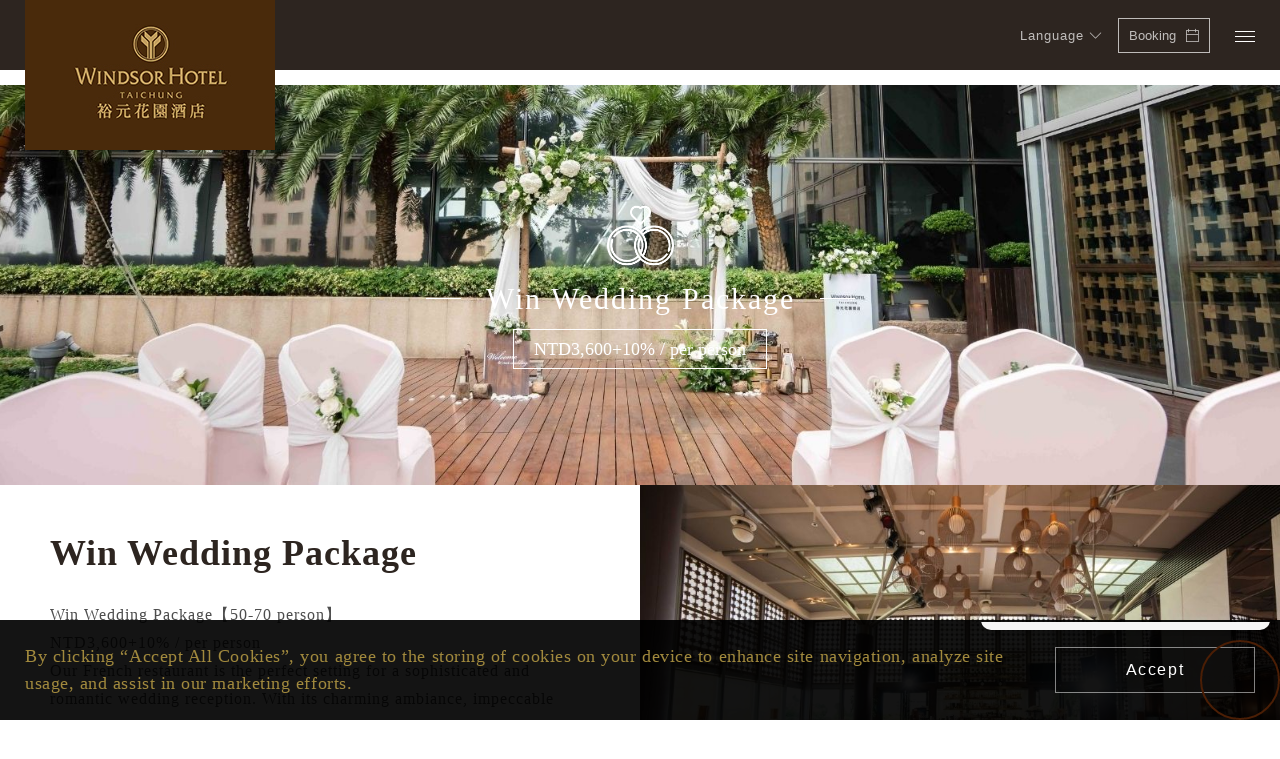

--- FILE ---
content_type: text/html; charset=UTF-8
request_url: https://www.windsortaiwan.com/en/project/31B5b14e50650EA0
body_size: 24763
content:
<!DOCTYPE html>
<html lang="en">
<head>
    
    <meta charset="utf-8" />
    <meta http-equiv="X-UA-Compatible" content="IE=edge" />
    <title>Win Wedding Package | EVENTS | Windsor Hotel Taichung</title>
    <meta name="author" content="MINMAX" />
    <meta name="description" content="Win Wedding Package【50-70 person】
NTD3,600+10% / per person
Our French restaurant is the perfect setting for a sophisticated and romantic wedding reception. With its charming ambiance, impeccable service, and exquisite cuisine, our restaurant will create a magical and unforgettable experience for you and your guests." />
    <meta name="keywords" content="台中飯店,台中酒店,台中住宿,住宿台中,飯店台中,台中裕元,台中五星,台中五星酒店推薦,台中五星飯店,台中五星飯店推薦,台中住宿推薦,裕元花園酒店,裕元,台中餐廳,台中餐廳推薦,台中中餐廳,台中鐵板燒,台中自助百匯,台中吃到飽,台中吃到飽推薦,台中CP值高住宿,台中旅遊,旅遊台中" />

    
    <meta property="og:title" content="Win Wedding Package | EVENTS | Windsor Hotel Taichung" />
    <meta property="og:url" content="https://www.windsortaiwan.com/en/project/31B5b14e50650EA0" />
    <meta property="og:site_name" content="Windsor Hotel Taichung" />
    <meta property="og:description" content="Win Wedding Package【50-70 person】
NTD3,600+10% / per person
Our French restaurant is the perfect setting for a sophisticated and romantic wedding reception. With its charming ambiance, impeccable service, and exquisite cuisine, our restaurant will create a magical and unforgettable experience for you and your guests." />
    <meta property="og:image" content="https://www.windsortaiwan.com/files/八樓官網專案封面照_2025.jpg" />

    <meta name="viewport" content="width=device-width, initial-scale=1.0, maximum-scale=1.0, user-scalable=0" />
    <meta name="format-detection" content="telephone=no" />

    <link rel="icon" type="image/x-icon" href="https://www.windsortaiwan.com/favicon.ico" />
    <link rel="stylesheet" type="text/css" href="https://www.windsortaiwan.com/static/styles/animate.css" />
    <link rel="stylesheet" type="text/css" href="https://www.windsortaiwan.com/static/styles/style.css" />
    
    <!--[if lt IE 9]>
    <script src="https://www.windsortaiwan.com/static/scripts/default/html5shiv.min.js"></script>
    <script src="https://www.windsortaiwan.com/static/scripts/default/respond.min.js"></script>
    <![endif]-->
    <script src="https://www.windsortaiwan.com/static/scripts/default/modernizr.js"></script>

    <script async src="https://www.googletagmanager.com/gtag/js?id=G-ED97MDM3KK"></script>
    <script>
    window.dataLayer = window.dataLayer || [];
    function gtag(){dataLayer.push(arguments);}
    gtag('js', new Date());
    gtag('config', 'G-ED97MDM3KK');
    </script>

    <!-- Google tag (gtag.js) -->
<script async src="https://www.googletagmanager.com/gtag/js?id=G-EV7DTRBKSX"></script>
<script>
window.dataLayer = window.dataLayer || [];
function gtag(){dataLayer.push(arguments);}
gtag('js', new Date());
gtag('config', 'G-EV7DTRBKSX');
</script>
<script async src="https://tripla.jp/sdk/javascript/tripla.min.js" data-triplabot-code="35107e0b-6d82-4b23-850c-a46c7b9e0e84"></script>
</head>

<body>
<div class="wp" id="wedding">

    <header id="header" class="wow fadeInDown">
    <div class="header-logo">
        <a href="https://www.windsortaiwan.com/en"><img src="https://www.windsortaiwan.com/files/images/logo.jpg" alt="Windsor Hotel Taichung" /></a>
        <h1 class="hidden">Windsor Hotel Taichung</h1>
    </div>
    <div class="nav">
        <div class="nav-menu">
            <div class="menu-toggle">
                <div class="box">
                    <div class="box-inner"></div>
                </div>
            </div>
            <div class="menu">
                <div>
                    <ul class="noneStyle">
                                                <li><a class="" href="https://www.windsortaiwan.com/en/about" target="_self">ABOUT</a></li>
                                                <li><a class="" href="https://www.windsorinlife.com/" target="_blank">SHOPPING</a></li>
                                                <li><a class="" href="https://twanga.mohist.com.tw/LIKEGO/sort.php?GetStore=WHR&amp;b=1793" target="_blank">ONLINE SHOPING</a></li>
                                                <li><a class="" href="https://www.windsortaiwan.com/en/news" target="_self">NEWS</a></li>
                                                <li><a class="" href="https://www.windsortaiwan.com/en/room" target="_self">ROOM</a></li>
                                                <li><a class="" href="https://www.windsortaiwan.com/en/food" target="_self">DINING</a></li>
                                                <li><a class="active" href="https://www.windsortaiwan.com/en/place" target="_self">EVENTS</a></li>
                                                <li><a class="" href="https://www.windsortaiwan.com/en/facility" target="_self">WELLNESS</a></li>
                                                <li><a class="" href="https://www.windsortaiwan.com/en/alfa" target="_self">ALFA CLUB</a></li>
                                                <li><a class="" href="https://www.windsortaiwan.com/en/attraction" target="_self">ATTRACTION</a></li>
                                                <li><a class="" href="https://www.windsortaiwan.com/en/information" target="_self">CONTACT US</a></li>
                                            </ul>
                </div>
            </div>
        </div>
        <div class="nav-lang">
                        <button type="button" class="toggle">Language</button>
            <ul class="noneStyle">
                                <li><a href="https://www.windsortaiwan.com/tw/project/31B5b14e50650EA0">繁體中文</a></li>
                                <li><a href="https://www.windsortaiwan.com/en/project/31B5b14e50650EA0">English</a></li>
                            </ul>
                    </div>
        <div class="nav-reserve">
            <button type="button" class="toggle">Booking</button>
            <ul class="noneStyle">
                                <li><a href="https://www.book-secure.com/index.php?s=results&amp;property=twtai23046&amp;rooms=1&amp;locale=en_GB&amp;currency=TWD&amp;stid=esr5ynm2h&amp;Hotelnames=ASIATWHTLWindsor&amp;hname=ASIATWHTLWindsor&amp;redir=BIZ&amp;rt=1541591095" target="_blank">Hotel Room</a></li>
                                                <li><a href="https://linktr.ee/windsorhoteltaichung" target="_blank">Restaurant</a></li>
                            </ul>
        </div>
        <div class="nav-tel">
            <a href="tel:"><span class="icon-phone"></span></a>
        </div>
    </div>
</header>
<div id="loader">
    <div class="wow fadeInUp"><img src="https://www.windsortaiwan.com/static/images/logo.png" alt="" /></div>
</div>
    <div class="main project">
    <h2 class="hidden">EVENTS</h2>
    <div class="banner page wow fadeIn">
        <div class="bannerBg jqimgFill">
            <img src="https://www.windsortaiwan.com/files/八樓官網專案封面照橫幅_2025.jpg" alt="Win Wedding Package" />
        </div>
        <div class="flex flex-column justify-content-center align-items-center content textCenter textWhite">
            <div class="icon">
                <img src="https://www.windsortaiwan.com/files/images/wedding/projectIcon01.png" alt="Win Wedding Package" draggable="false" />
            </div>
            <div class="title titleStyle f30"><h3>Win Wedding Package</h3></div>
                        <div class="subtitle f18">NTD3,600+10% / per person</div>
                    </div>
    </div>
    <div class="row no-gutters info">
        <div class="col flex flex-column justify-content-center left wow fadeInLeft">
            <div class="content">
                <div class="title"><h3>Win Wedding Package</h3></div>
                <div class="text f16">Win Wedding Package【50-70 person】<br />
NTD3,600+10% / per person<br />
Our French restaurant is the perfect setting for a sophisticated and romantic wedding reception. With its charming ambiance, impeccable service, and exquisite cuisine, our restaurant will create a magical and unforgettable experience for you and your guests.</div>
                <div class="inq f18">TEL：+886-4-24656555 Catering Service /  LINE ID：@862gmzul <span class="icon icon-phone-fill"></span></div>
            </div>
        </div>
        <div class="col right jqimgFill wow fadeInRight">
            <img src="https://www.windsortaiwan.com/files/八樓官網專案內文照片(一)_2025.jpg" alt="" />
        </div>
    </div>
    <div class="features wow fadeInUp">
        <div class="featuresBg jqimgFill">
            <img src="https://www.windsortaiwan.com/files/images/wedding/1920660.jpg" alt="" />
        </div>
        <div class="container p100 textCenter">
            <div class="title f30"><h3>Project Content</h3></div>
            <div class="content">
                <ul class="flex flex-wrap justify-content-center noneStyle">
                                        <li>
                        <span class="icon">
                            <img src="https://www.windsortaiwan.com/files/images/wedding/project/features04.png" alt="Giveaway Candies" draggable="false" />
                        </span>
                        <span class="text">Giveaway Candies</span>
                    </li>
                                        <li>
                        <span class="icon">
                            <img src="https://www.windsortaiwan.com/files/images/wedding/project/features06.png" alt="Welcoming Table Floral Arrangements" draggable="false" />
                        </span>
                        <span class="text">Welcoming Table Floral Arrangements</span>
                    </li>
                                        <li>
                        <span class="icon">
                            <img src="https://www.windsortaiwan.com/files/images/wedding/project/features08.png" alt="Decoration for Newlyweds’ Wedding Photos" draggable="false" />
                        </span>
                        <span class="text">Decoration for Newlyweds’ Wedding Photos</span>
                    </li>
                                        <li>
                        <span class="icon">
                            <img src="https://www.windsortaiwan.com/files/images/wedding/project/features09.png" alt="Bridal Changing Room and Personal Wedding Butler" draggable="false" />
                        </span>
                        <span class="text">Bridal Changing Room and Personal Wedding Butler</span>
                    </li>
                                        <li>
                        <span class="icon">
                            <img src="https://www.windsortaiwan.com/files/images/wedding/project/features10.png" alt="Wedding Guest Book, Blessing Booklets, Red Envelopes, and &#039;Thank You&#039; Cards" draggable="false" />
                        </span>
                        <span class="text">Wedding Guest Book, Blessing Booklets, Red Envelopes, and &#039;Thank You&#039; Cards</span>
                    </li>
                                        <li>
                        <span class="icon">
                            <img src="https://www.windsortaiwan.com/files/images/wedding/project/features13.png" alt="Special Room Accommodation Rates for Invited Guests" draggable="false" />
                        </span>
                        <span class="text">Special Room Accommodation Rates for Invited Guests</span>
                    </li>
                                        <li>
                        <span class="icon">
                            <img src="https://www.windsortaiwan.com/files/images/wedding/project/features12.png" alt="Complimentary Car Parking During the Banquet" draggable="false" />
                        </span>
                        <span class="text">Complimentary Car Parking During the Banquet</span>
                    </li>
                                        <li>
                        <span class="icon">
                            <img src="https://www.windsortaiwan.com/files/images/wedding/meeting/Project/microphone.png" alt="Microphone" draggable="false" />
                        </span>
                        <span class="text">Microphone</span>
                    </li>
                                    </ul>
            </div>
        </div>
    </div>
    <div class="gallery wow fadeInUp">
        <div class="container full p50">
            <ul class="noneStyle slider for-desktop">
                                            <li>
                                    <img src="https://www.windsortaiwan.com/files/八樓婚禮專案_2025 (1).jpg" alt="" />
                                                                <img src="https://www.windsortaiwan.com/files/八樓婚禮專案_2025 (2).jpg" alt="" />
                                                                <img src="https://www.windsortaiwan.com/files/八樓婚禮專案_2025 (3).jpg" alt="" />
                                                                <img src="https://www.windsortaiwan.com/files/八樓婚禮專案_2025 (4).jpg" alt="" />
                                                                <img src="https://www.windsortaiwan.com/files/八樓婚禮專案_2025 (5).jpg" alt="" />
                                                                <img src="https://www.windsortaiwan.com/files/八樓婚禮專案_2025 (6).jpg" alt="" />
                                </li>
                                        </ul>
            <ul class="noneStyle slider for-mobile">
                                <li><img src="https://www.windsortaiwan.com/files/八樓婚禮專案_2025 (1).jpg" alt="" /></li>
                                <li><img src="https://www.windsortaiwan.com/files/八樓婚禮專案_2025 (2).jpg" alt="" /></li>
                                <li><img src="https://www.windsortaiwan.com/files/八樓婚禮專案_2025 (3).jpg" alt="" /></li>
                                <li><img src="https://www.windsortaiwan.com/files/八樓婚禮專案_2025 (4).jpg" alt="" /></li>
                                <li><img src="https://www.windsortaiwan.com/files/八樓婚禮專案_2025 (5).jpg" alt="" /></li>
                                <li><img src="https://www.windsortaiwan.com/files/八樓婚禮專案_2025 (6).jpg" alt="" /></li>
                            </ul>
            <div class="flex justify-content-center return">
                <a class="btnStyle btnDark" href="https://www.windsortaiwan.com/en/project">Back</a>
            </div>
        </div>
    </div>
</div>

    <div class="mobile-reserve animated fadeInUp">
    <ul class="noneStyle">
                <li><a href="https://www.book-secure.com/index.php?s=results&amp;property=twtai23046&amp;rooms=1&amp;locale=en_GB&amp;currency=TWD&amp;stid=esr5ynm2h&amp;Hotelnames=ASIATWHTLWindsor&amp;hname=ASIATWHTLWindsor&amp;redir=BIZ&amp;rt=1541591095">Booking</a></li>
                        <li><a href="https://linktr.ee/windsorhoteltaichung">Reserve</a></li>
            </ul>
</div>
<footer id="footer" class="wow fadeIn">
    <div class="row no-gutters top textCenter">
        <dl class="col">
            <dd><span class="icon icon-location"></span></dd>
            <dt>address information</dt>
            <dd><a href="https://goo.gl/maps/F8eaRqbBgqK2" target="_blank">No.610, Sec. 4, Taiwan Blvd., Xitun Dist., Taichung City 407003, Taiwan (R.O.C.)</a></dd>
        </dl>
        <dl class="col">
            <dd><span class="icon icon-mobile-phone"></span></dd>
            <dt>contact information</dt>
            <dd>
                Phone: <a href="tel:+886424656555">+8864-2465-6555</a>
                                <br>Fax: +8864-2465-8555
                            </dd>
        </dl>
        <dl class="col">
            <dd><span class="icon icon-mail"></span></dd>
            <dt>internet information</dt>
            <dd>
                Email: <a href="mailto:guestservice@windsortaiwan.com">guestservice@windsortaiwan.com</a>
                            </dd>
        </dl>
        <dl class="col">
            <dd><span class="icon icon-globe"></span></dd>
            <dt>connect with us</dt>
            <dd class="links">
                                <span class="link"><a href="https://www.facebook.com/windsorhotel/" class="icon-facebook"></a></span>
                                                <span class="link"><a href="https://line.me/R/ti/p/%40gng3671c" class="icon-line"></a></span>
                                                <span class="link"><a href="https://www.youtube.com/channel/UCWlOVb22Sk29zMRCJ8A3ELQ" class="icon-youtube"></a></span>
                                                <span class="link"><a href="https://www.tripadvisor.com.tw/Hotel_Review-g13808534-d671048-Reviews-Windsor_Hotel_Taichung-Xitun_Taichung.html" class="icon-tripadvisor"></a></span>
                            </dd>
        </dl>
    </div>
    <div class="bottom">
        <div>
            <div class="scrollToTop"><span class="icon-chevron-up"></span></div>
        </div>
        <div>
            <form id="newsletter-subscribe">
                <div class="subscribe">
                    <input type="email" id="subscribe-email" placeholder="Please input your Email" required />
                    <input type="submit" value="Subscribe" />
                </div>
            </form>
        </div>
        <div class="flex flex-column align-items-center textCenter">
            <ul class="noneStyle flex jusify-content-center links">
                                <li><a href="https://www.windsortaiwan.com/en/about" target="_self">ABOUT</a></li>
                                <li><a href="https://www.windsorinlife.com/" target="_blank">SHOPPING</a></li>
                                <li><a href="https://twanga.mohist.com.tw/LIKEGO/sort.php?GetStore=WHR&amp;b=1793" target="_blank">ONLINE SHOPING</a></li>
                                <li><a href="https://www.windsortaiwan.com/en/news" target="_self">NEWS</a></li>
                                <li><a href="https://www.windsortaiwan.com/en/room" target="_self">ROOM</a></li>
                                <li><a href="https://www.windsortaiwan.com/en/food" target="_self">DINING</a></li>
                                <li><a href="https://www.windsortaiwan.com/en/place" target="_self">EVENTS</a></li>
                                <li><a href="https://www.windsortaiwan.com/en/facility" target="_self">WELLNESS</a></li>
                                <li><a href="https://www.windsortaiwan.com/en/alfa" target="_self">ALFA CLUB</a></li>
                                <li><a href="https://www.windsortaiwan.com/en/attraction" target="_self">ATTRACTION</a></li>
                                <li><a href="https://www.windsortaiwan.com/en/information" target="_self">CONTACT US</a></li>
                            </ul>
            <ul class="noneStyle flex jusify-content-center copyright">
                <li>© 2026 Windsor Hotels &amp; Resorts Management Co. Ltd.. All Rights Reserved. <a href="https://www.windsortaiwan.com/en/sitemap">Site map</a></li>
                <li><a href="https://minmax.tw" target="_blank">Designed by MINMAX</a></li>
            </ul>
        </div>
    </div>
</footer>

<div class="cookieContainer cookie js-cookie-consent cookie-consent">
    <div class="container">
        <div class="cookieBox">
            <div class="text cookie-consent__message">
                By clicking “Accept All Cookies”, you agree to the storing of cookies on your device to enhance site navigation, analyze site usage, and assist in our marketing efforts.                
            </div>
            <div class="btnContainer">
                <button class="acceptBtn js-cookie-consent-agree  cookie-consent__agree" type="button" >Accept</button>
            </div>
        </div>
    </div>
</div>
    <script>

        window.laravelCookieConsent = (function () {

            const COOKIE_VALUE = 1;
            const COOKIE_DOMAIN = 'www.windsortaiwan.com';

            function consentWithCookies() {
                setCookie('laravel_cookie_consent', COOKIE_VALUE, 7300);
                hideCookieDialog();
            }

            function cookieExists(name) {
                return (document.cookie.split('; ').indexOf(name + '=' + COOKIE_VALUE) !== -1);
            }

            function hideCookieDialog() {
                const dialogs = document.getElementsByClassName('js-cookie-consent');

                for (let i = 0; i < dialogs.length; ++i) {
                    dialogs[i].style.display = 'none';
                }
            }

            function setCookie(name, value, expirationInDays) {
                const date = new Date();
                date.setTime(date.getTime() + (expirationInDays * 24 * 60 * 60 * 1000));
                document.cookie = name + '=' + value
                    + ';expires=' + date.toUTCString()
                    + ';domain=' + COOKIE_DOMAIN
                    + ';path=/'
                    + '';
            }

            if (cookieExists('laravel_cookie_consent')) {
                hideCookieDialog();
            }

            const buttons = document.getElementsByClassName('js-cookie-consent-agree');

            for (let i = 0; i < buttons.length; ++i) {
                buttons[i].addEventListener('click', consentWithCookies);
            }

            return {
                consentWithCookies: consentWithCookies,
                hideCookieDialog: hideCookieDialog
            };
        })();
    </script>




</div>

<script src="https://www.windsortaiwan.com/static/scripts/default/jquery.min.js"></script>
<script src="https://www.windsortaiwan.com/static/scripts/default/jquery-ui.min.js"></script>
<script src="https://www.windsortaiwan.com/static/scripts/default/env.js"></script>
<script src="https://www.windsortaiwan.com/static/scripts/default/jquery.easing.1.3.js"></script>
<script src="https://www.windsortaiwan.com/static/scripts/plugins/slick.js"></script>
<script src="https://www.windsortaiwan.com/static/scripts/plugins/imgLiquid.js"></script>
<script src="https://www.windsortaiwan.com/static/scripts/plugins/wow.js"></script>
<script src="https://www.windsortaiwan.com/static/scripts/plugins/mCustomScrollbar.js"></script>
<script src="https://www.windsortaiwan.com/static/scripts/plugins/dropkick.js"></script>
<script src="https://www.windsortaiwan.com/static/scripts/plugins/tinymap/tinyMap.js"></script>
<script src="https://www.windsortaiwan.com/static/scripts/plugins/twzipcode.js"></script>
<script src="https://www.windsortaiwan.com/static/scripts/plugins/zoom.js"></script>
<script src="https://www.windsortaiwan.com/static/scripts/plugins/lightcase.js"></script>
<script src="https://www.windsortaiwan.com/static/scripts/plugins/masonry.js"></script>
<script src="https://www.windsortaiwan.com/static/scripts/plugins/validate.js"></script>
<script src="https://www.windsortaiwan.com/static/scripts/default/form.js"></script>
<script src="https://www.windsortaiwan.com/static/scripts/default/ui.js"></script>
<script>
(function($) {
    $(function() {
        $('#newsletter-subscribe').submit(function (event) {
            event.preventDefault();

            $.ajax({
                url: 'https://www.windsortaiwan.com/en/newsletter',
                type: 'POST',
                dataType: 'json',
                data: {email: $('#subscribe-email').val()},
                headers: {'X-CSRF-TOKEN': 'VZ31YKr4HfKX6IYpDyP4NiPE5wU4yS8MJ6wFEKME'},
                success: function(response) {
                    $('#subscribe-email').val('');
                    if (response.msg === 'success') alert('Subscribed successful.');
                },
                error: function(response) {
                    alert('Subscribe failed!');
                }
            });
        });
    });
})(jQuery);
</script>
</body>
</html>

--- FILE ---
content_type: text/css
request_url: https://www.windsortaiwan.com/static/styles/style.css
body_size: 16659
content:
@import url('https://fonts.googleapis.com/css?family=Cormorant+Garamond:300,400,500,600,700|Cormorant+Infant:300,400,500,600,700');
@import url('fonts/css/icomoon.css');
@import url('jquery-ui.min.css');
@import url('default.css');
@import url('mCustomScrollbar.css');
@import url('dropkick.css');
@import url('lightcase.css');
@import url('plugins.css');

/* ==========================================================================
    public
 ==========================================================================*/
.f14 {
	font-size: 14px;
	line-height: 1.5em;
}
.f15 {
	font-size: 15px;
	line-height: 1.5em;
}
.f16 {
	font-size: 16px;
	line-height: 1.5em;
}
.f18 {
	font-size: 18px;
	line-height: 1.5em;
}
.f22 {
	font-size: 22px;
	line-height: 1.5em;
}
.f20 {
	font-size: 20px;
	line-height: 1.5em;
}
.max-sm-size .f20 {
	font-size: 18px;
}
.f25 {
	font-size: 25px;
	line-height: 1.5em;
}
.max-sm-size .f25 {
	font-size: 20px;
}
.f28 {
	font-size: 28px;
	line-height: 1.5em;
}
.max-sm-size .f28 {
	font-size: 25px;
}
.f30 {
	font-size: 30px;
	line-height: 1.5em;
}
.max-sm-size .f30 {
	font-size: 25px;
}
.lh1 {
	line-height: 1em;
}
.lh2 {
	line-height: 2em;
}
.textCenter {
	text-align: center !important;
}
.textLeft {
	text-align: left !important;
}
.textRight {
	text-align: right !important;
}
.max-sm-size .for-desktop,
.min-sm-size .for-mobile {
	display: none !important;
}
.min-sm-size .pointerEvents {
	display: block;
	pointer-events: none;
}
.video-box {
	position: relative;
	width: 100%;
	height: 0;
	padding-bottom: 63%;
	margin-top: 30px;
}
.video-box iframe {
	position: absolute;
	top: 0;
	left: 0;
	width: 100%;
	height: 100%;
}
/* ==========================================================================
    header
 ==========================================================================*/

#header {
	width: 100%;
	padding: 0 60px;
	position: absolute;
	top: 0;
	left: 0;
	background-color: #2D2520;
	z-index: 999;
	visibility: visible !important;
}
.edge #header,
.msie #header { /* ie & edge fix */
	top: 0 !important;
	position: fixed !important;
}
.max-bg3-size #header {
	padding: 0 25px;
}
.max-bg-size.min-lg-size #header {
    padding: 0 70px 0 25px;
}
.max-lg-size #header {
    padding: 0 15px;
	position: fixed;
}
.max-lg-size #header:after {
	content: '';
	display: block;
	background-color: #2D2520;
	position: absolute;
	top: 0;
	left: 0;
	right: 0;
	bottom: 0;
	z-index: 99;
}
.min-lg-size #header.sticky {
	position: fixed;
	top: -200px;
	-webkit-transform: translateY(200px);
	   -moz-transform: translateY(200px);
	     -o-transform: translateY(200px);
	        transform: translateY(200px);
	-webkit-transition: transform .50s ease-in-out;
	   -moz-transition: transform .50s ease-in-out;
	     -o-transition: transform .50s ease-in-out;
	        transition: transform .50s ease-in-out;
}
.edge #header.sticky,
.msie #header.sticky { /* ie & edge fix */
	-webkit-transform: none !important;
	   -moz-transform: none !important;
	     -o-transform: none !important;
	        transform: none !important;
}

/* logo */
#header .header-logo {
	position: absolute;
	top: 0;
	left: 60px;
	z-index: 100;
}
.max-bg3-size #header .header-logo {
	left: 25px;
	max-width: calc(100% - 1395px);
}
.max-bg2-size #header .header-logo {
    max-width: calc(100% - 1225px);
}
.max-bg-size #header .header-logo {
    max-width: calc(100% - 1000px);
}
.max-lg-size #header .header-logo {
    max-width: 180px;
}
.max-sm-size #header .header-logo {
    left: 15px;
	width: calc(100% - 250px);
    max-width: 140px;
}
#header .header-logo a,
#header .header-logo img {
	display: block;
}

/* nav */
#header .nav {
	width: 100%;
	display: flex;
	justify-content: flex-end;
	align-items: center;
	font-size: 15px;
	font-weight: 400;
	color: #BFBCBA;
	letter-spacing: 1px;
}
.max-bg2-size.min-lg-size #header .nav {
	font-size: 14px;
}
.max-bg-size #header .nav {
    height: 70px;
}
.max-lg-size #header .nav {
    height: 55px;
	flex-direction: row-reverse;
    justify-content: flex-start;
}
.max-bg-size.min-md-size {
	font-size: 16px;
}
#header .nav a {
	color: #BFBCBA;
}

/* menu toggle */
#header .menu-toggle {
	display: none;
	cursor: pointer;
	position: relative;
	z-index: 999;
}
.max-bg-size #header .menu-toggle {
	display: block;
}
.max-bg-size.min-lg-size #header .menu-toggle {
    position: absolute;
    right: 25px;
    top: 27.5px;
}
#header .menu-toggle .box {
	width: 20px;
	height: 12px;
	margin-top: 4px;
	display: block;
	position: relative;
}
#header .menu-toggle .box-inner {
	display: block;
	top: 50%;
	margin-top: -2px;
	-webkit-transition-duration: 0.075s;
	   -moz-transition-duration: 0.075s;
	     -o-transition-duration: 0.075s;
	        transition-duration: 0.075s;
	-webkit-transition-timing-function: cubic-bezier(0.55, 0.055, 0.675, 0.19);
	   -moz-transition-timing-function: cubic-bezier(0.55, 0.055, 0.675, 0.19);
	     -o-transition-timing-function: cubic-bezier(0.55, 0.055, 0.675, 0.19);
	        transition-timing-function: cubic-bezier(0.55, 0.055, 0.675, 0.19);
}
#header .menu-toggle .box-inner,
#header .menu-toggle .box-inner:before,
#header .menu-toggle .box-inner:after {
	width: 100%;
	height: 1px;
	background-color: #fff;
	position: absolute;
	-webkit-transition: transform .15s ease;
	   -moz-transition: transform .15s ease;
	     -o-transition: transform .15s ease;
	        transition: transform .15s ease;
}
#header .menu-toggle .box-inner:before,
#header .menu-toggle .box-inner:after {
	content: '';
	display: block;
}
#header .menu-toggle .box-inner:before {
	top: -5px;
	-webkit-transition: top 0.075s 0.12s ease, opacity 0.075s ease;
	   -moz-transition: top 0.075s 0.12s ease, opacity 0.075s ease;
	     -o-transition: top 0.075s 0.12s ease, opacity 0.075s ease;
	        transition: top 0.075s 0.12s ease, opacity 0.075s ease;
}
#header .menu-toggle .box-inner:after {
	bottom: -5px;
	-webkit-transition: bottom 0.075s 0.12s ease, transform 0.075s cubic-bezier(0.55, 0.055, 0.675, 0.19);
	   -moz-transition: bottom 0.075s 0.12s ease, transform 0.075s cubic-bezier(0.55, 0.055, 0.675, 0.19);
	     -o-transition: bottom 0.075s 0.12s ease, transform 0.075s cubic-bezier(0.55, 0.055, 0.675, 0.19);
	        transition: bottom 0.075s 0.12s ease, transform 0.075s cubic-bezier(0.55, 0.055, 0.675, 0.19);
}
#header .menu-toggle.active .box-inner {
	-webkit-transform: rotate(45deg);
	   -moz-transform: rotate(45deg);
	     -o-transform: rotate(45deg);
	        transform: rotate(45deg);
	-webkit-transition-delay: 0.12s;
	   -moz-transition-delay: 0.12s;
	     -o-transition-delay: 0.12s;
	        transition-delay: 0.12s;
	-webkit-transition-timing-function: cubic-bezier(0.215, 0.61, 0.355, 1);
	   -moz-transition-timing-function: cubic-bezier(0.215, 0.61, 0.355, 1);
	     -o-transition-timing-function: cubic-bezier(0.215, 0.61, 0.355, 1);
	        transition-timing-function: cubic-bezier(0.215, 0.61, 0.355, 1);
}
#header .menu-toggle.active .box-inner:before {
	top: 0;
	opacity: 0;
	-webkit-transition: top 0.075s ease, opacity 0.075s 0.12s ease;
	   -moz-transition: top 0.075s ease, opacity 0.075s 0.12s ease;
	     -o-transition: top 0.075s ease, opacity 0.075s 0.12s ease;
	        transition: top 0.075s ease, opacity 0.075s 0.12s ease;
}
#header .menu-toggle.active .box-inner:after {
	bottom: 0;
	-webkit-transform: rotate(-90deg);
	   -moz-transform: rotate(-90deg);
	     -o-transform: rotate(-90deg);
	        transform: rotate(-90deg);
	-webkit-transition: bottom 0.075s ease, transform 0.075s 0.12s cubic-bezier(0.215, 0.61, 0.355, 1);
	   -moz-transition: bottom 0.075s ease, transform 0.075s 0.12s cubic-bezier(0.215, 0.61, 0.355, 1);
	     -o-transition: bottom 0.075s ease, transform 0.075s 0.12s cubic-bezier(0.215, 0.61, 0.355, 1);
	        transition: bottom 0.075s ease, transform 0.075s 0.12s cubic-bezier(0.215, 0.61, 0.355, 1);
}

/* menu */
.max-bg-size #header .menu {
	display: none;
	position: fixed;
    top: 0;
    left: 0;
    right: 0;
    bottom: 0;
	height: 100%;
    padding: 55px 0 0;
    z-index: 99;
	background-color: #4B3D35;
}
.max-bg-size #header .menu > div {
	display: flex;
	justify-content: center;
	align-items: center;
	height: 100%;
	min-height: 525px;
}
#header .menu ul {
	display: flex;
}
.max-bg-size #header .menu ul {
	flex-direction: column;
    align-items: center;
    justify-content: center;
}
#header .menu ul > li {
	position: relative;
	height: 85px;
	display: flex;
	align-items: center;
}
.max-bg-size #header .menu ul > li {
	height: 45px;
}
#header .menu ul > li + li {
	margin-left: 35px;
}
.max-bg3-size #header .menu ul > li + li {
	margin-left: 25px;
}
.max-bg2-size #header .menu ul > li + li {
    margin-left: 17.5px;
}
.max-bg-size #header .menu ul > li + li {
    margin-left: 0;
}
#header .menu a {
	display: block;
}
.max-bg-size #header .menu a {
	font-size: 16px;
    padding: 0 10px 10px;
	position: relative;
    text-align: center;
}
#header .menu a:hover,
#header .menu a.active {
	color: #A1893D;
}
#header .menu a:after {
	position: absolute;
	content: '';
	left: 0;
	bottom: 0;
	width: 100%;
	display: block;
	height: 0;
	background-color: #A1893D;
	-webkit-transition: height .3s ease-in-out;
	   -moz-transition: height .3s ease-in-out;
	     -o-transition: height .3s ease-in-out;
	        transition: height .3s ease-in-out;
}
#header .menu a:hover:after,
#header .menu a.active:after {
	height: 4px;
}
.max-bg-size #header .menu a:hover:after,
.max-bg-size #header .menu a.active:after {
	height: 3px;
}

/* toggle options */
#header .nav-lang,
#header .nav-reserve {
	position: relative;
	z-index: 999;
}
#header .toggle {
	font-size: 14px;
	color: #BFBCBA;
	-webkit-transition: color .3s ease-in-out, border .3s ease-in-out;
	   -moz-transition: color .3s ease-in-out, border .3s ease-in-out;
	     -o-transition: color .3s ease-in-out, border .3s ease-in-out;
	        transition: color .3s ease-in-out, border .3s ease-in-out;
}
.max-bg2-size.min-lg-size #header .toggle {
	font-size: 13px;
}
.desktop #header .toggle:hover {
	color: #A1893D;
}
#header .toggle + ul {
	visibility: hidden;
	position: absolute;
	left: 0;
	right: 0;
	opacity: 0;
	-webkit-transition: opacity .3s ease-in-out, visibility .3s ease-in-out, transform .3s ease-in-out;
	   -moz-transition: opacity .3s ease-in-out, visibility .3s ease-in-out, transform .3s ease-in-out;
	     -o-transition: opacity .3s ease-in-out, visibility .3s ease-in-out, transform .3s ease-in-out;
	        transition: opacity .3s ease-in-out, visibility .3s ease-in-out, transform .3s ease-in-out;
}
#header .toggle + ul.active {
	visibility: visible;
	opacity: 1;
	-webkit-transform: translateY(10px);
	   -moz-transform: translateY(10px);
	     -o-transform: translateY(10px);
	        transform: translateY(10px);
}

/* lang */
#header .nav-lang {
	margin: 0 35px;
	font-size: 14px;
	text-align: center;
	color: #BFBCBA;
}
.max-bg2-size.min-lg-size #header .nav-lang {
	font-size: 12px;
}
.max-bg3-size #header .nav-lang {
    margin: 0 25px;
}
.max-bg2-size #header .nav-lang {
    margin: 0 17.5px;
}
.max-bg-size #header .nav-lang {
	margin: 0 15px;
}
.max-lg-size #header .nav-lang {
    margin: 0 15px 0 0;
}
#header .nav-lang .toggle {
	display: flex;
	flex-direction: row;
	align-items: center;
	letter-spacing: 1px;
}
.min-bg-size #header .nav-lang .toggle {
	border-left: 1px solid #BFBCBA;
    padding-left: 35px;
}
.max-bg3-size #header .nav-lang .toggle {
	padding-left: 25px;
}
.max-bg2-size #header .nav-lang .toggle {
	padding-left: 17.5px;
}
.max-bg-size #header .nav-lang .toggle {
	padding-left: 15px;
}
.max-lg-size .nav-lang .toggle {
	border-right: 1px solid #BFBCBA;
    padding-right: 15px;
}
#header .nav-lang .toggle:after {
	font-family: 'icomoon';
	content: '\e90d';
	margin-left: 5px;
}
#header .nav-lang > ul {
	top: 40px;
	left: 10px;
    right: -25px;
	background-color: rgba(45,37,32,0.9);
}
.max-bg3-size #header .nav-lang > ul {
	left: 15px;
    right: 0;
}
.max-bg-size #header .nav-lang > ul {
	top: 30px;
	left: 0;
}
.max-lg-size #header .nav-lang > ul {
	top: 25px;
}
#header .nav-lang > ul > li {
	padding: 20px 0;
	line-height: 1;
	-webkit-transition: color .3s ease-in-out;
	   -moz-transition: color .3s ease-in-out;
	     -o-transition: color .3s ease-in-out;
	        transition: color .3s ease-in-out;
}
#header .nav-lang > ul > li + li {
	border-top: 1px solid rgba(255,255,255,0.5);
}
#header .nav-lang > ul > li a:hover {
	color: #A1893D;
}

/* reserve */
.max-lg-size #header .nav-reserve {
	display: none;
}
#header .nav-reserve .toggle {
	font-size: 14px;
	display: block;
	line-height: 1;
	padding: 15px 25px;
	border: 1px solid #BFBCBA;
}
.max-bg2-size #header .nav-reserve .toggle  {
	padding: 10px;
}
#header .nav-reserve .toggle:hover {
	border-color: #A1893D;
}
#header .nav-reserve .toggle:after {
	font-family: 'icomoon';
	content: '\e911';
	margin-left: 10px;
}
#header .nav-reserve > ul {
	left: -10px;
	right: -10px;
	background-color: #fff;
}
#header .nav-reserve > ul > li {
	font-size: 14px;
	line-height: 1;
}
#header .nav-reserve > ul > li + li {
	border-top: 1px solid rgba(163,163,163,0.5);
}
#header .nav-reserve > ul > li > a {
	color: #2D2520;
	display: block;
	padding: 20px 15px;
	-webkit-transition: color .3s ease-in-out, background-color .3s ease-in-out;
	   -moz-transition: color .3s ease-in-out, background-color .3s ease-in-out;
	     -o-transition: color .3s ease-in-out, background-color .3s ease-in-out;
	        transition: color .3s ease-in-out, background-color .3s ease-in-out;
}
#header .nav-reserve > ul > li > a:hover {
	color: #fff;
	background-color: #A1893D;
}
#header .nav-reserve > ul > li > a:after {
	font-family: 'icomoon';
	font-size: 12px;
	margin-top: 2px;
	content: '\e910';
	display: block;
	float: right;
}

/* tel */
.min-sm-size #header .nav-tel {
	display: none;
}
#header .nav-tel a {
    display: block;
    width: 30px;
    height: 30px;
    text-align: center;
    line-height: 28px;
    font-size: 16px;
    border: 1px solid #BFBCBA;
    border-radius: 50%;
    color: #BFBCBA;
}

/* ==========================================================================
    loader
 ==========================================================================*/

#loader {
	position: fixed;
    width: 100%;
    height: 100%;
	top: 0;
	left: 0;
	right: 0;
	bottom: 0;
    background: #000;
    z-index: 99999;
}
#loader > div {
	position: relative;
	top: calc(50% - 100px);
	left: calc(50% - 100px);
	display: flex;
	width: 200px;
    height: 200px;
    align-items: center;
    justify-content: center;
}
#loader img {
	display: block;
}
.msie #loader img {
	width: 200px;
}

/* ==========================================================================
    wp
 ==========================================================================*/

/* container */
.container {
	max-width: 1350px;
	width: calc(100% - 50px);
	margin: auto;
}
.container.medium {
	max-width: 1200px;
}
.container.large {
	max-width: 1600px;
}
.container.full {
	max-width: 100%;
}
.min-bg3-size .container.full {
	width: calc(100% - 120px);
}
.max-sm-size .container {
	width: calc(100% - 30px);
}

/* container margin/padding */
.container.p100 {
	padding: 100px 0;
}
.max-bg2-size .container.p100 {
    padding: 75px 0;
}
.max-bg-size .container.p100 {
    padding: 50px 0;
}
.max-lg-size .container.p100 {
	padding: 25px 0;
}
.max-sm-size .container.p100 {
	padding: 15px 0;
}
.container.p50 {
	padding: 50px 0;
}
.max-lg-size .container.p50 {
	padding: 25px 0;
}
.max-sm-size .container.p50 {
	padding: 15px 0;
}
.container.m50 > div + div {
	margin-top: 50px;
}
.max-lg-size .container.m50 > div + div {
	margin-top: 25px;
}
.max-sm-size .container.m50 > div + div {
	margin-top: 15px;
}

/* banner */
.banner {
	position: relative;
	display: flex;
	justify-content: center;
	align-items: center;
	color: #fff;
}
.banner > .text {
	text-align: center;
	font-family: 'Cormorant Garamond';
}
.banner .scroll {
	cursor: pointer;
}

/* page banner */
.banner.page {
	height: 500px;
}
.max-bg-size .banner.page {
	height: 400px;
}
.max-lg-size .banner.page {
	height: 300px;
}
.banner.page h2 {
	margin: 0;
	font-size: 56px;
	font-weight: 400;
	line-height: 0.8;
	text-transform: uppercase;
	letter-spacing: 2px;
}
.max-sm-size .banner.page h2 {
	font-size: 42px;
}

/* custom slider arrows */
.arrows {
	display: flex;
}
.arrows button {
	display: block;
	width: 50px;
	height: 50px;
	cursor: pointer;
    color: #fff;
    border: 1px solid #fff;
	border-radius: 50%;
    outline: none;
    background: none;
	font-size: 20px;
	-webkit-transition: border-color .3s ease-in-out, background-color .3s ease-in-out;
	   -moz-transition: border-color .3s ease-in-out, background-color .3s ease-in-out;
	     -o-transition: border-color .3s ease-in-out, background-color .3s ease-in-out;
	        transition: border-color .3s ease-in-out, background-color .3s ease-in-out;
}
.max-sm-size .arrows button {
    width: 40px;
    height: 40px;
}
.arrows button:hover {
	border-color: #A1893D;
	background-color: #A1893D;
}

/* info banner */
.banner.slideshow {
	height: 700px;
}
.max-bg-size .banner.slideshow {
	height: 600px;
}
.max-lg-size .banner.slideshow {
	height: 500px;
}
.max-sm-size .banner.slideshow {
	height: 400px;
}
.banner.slideshow .content {
	position: relative;
	z-index: 1;
}
.msie .banner.slideshow .content {
	max-width: none;
}
.banner.slideshow .content,
.banner.slideshow .content .title,
.banner.slideshow .content .text {
	display: flex;
	flex-direction: column;
	align-items: center;
}
.msie .banner.slideshow .content,
.msie .banner.slideshow .content .title,
.msie .banner.slideshow .content .text {
	display: block;
}
.banner.slideshow .content > div + div {
	margin-top: 25px;
}
.banner.slideshow .content .title h3 {
	font-family: 'Cormorant Garamond';
	font-size: 56px;
	text-transform: uppercase;
}
.max-sm-size .banner.slideshow .content .title h3 {
	font-size: 42px;
}
.banner.slideshow .content .title h3 + span {
	margin-top: 20px;
}
.max-sm-size .banner.slideshow .content .title h3 + span {
	margin-top: 10px;
}
.banner.slideshow .content .title span {
	display: block;
}
.banner.slideshow .content .text {
	letter-spacing: 0.5px;
	line-height: 1.75;
	max-width: 750px;
}
.max-sm-size .banner.slideshow .content .text {
	display: none;
}
.msie .banner.slideshow .content .text {
	margin-top: 25px;
}
.banner.slideshow .content .text:before {
	content: '';
	display: block;
	width: 50px;
	height: 1px;
	background-color: #fff;
	margin-bottom: 25px;
}
.max-sm-size .banner.slideshow .content .text:before {
	display: none;
}
.banner.slideshow .content .scroll {
	width: 45px;
	height: 45px;
	line-height: 43px;
	border: 1px solid #fff;
	border-radius: 50%;
	font-size: 20px;
	-webkit-transition: border-color .3s ease-in-out, background-color .3s ease-in-out;
	   -moz-transition: border-color .3s ease-in-out, background-color .3s ease-in-out;
	     -o-transition: border-color .3s ease-in-out, background-color .3s ease-in-out;
	        transition: border-color .3s ease-in-out, background-color .3s ease-in-out;
}
.banner.slideshow .content .scroll:hover {
	border-color: #A1893D;
	background-color: #A1893D;
}
.msie .banner.slideshow .content .text,
.msie .banner.slideshow .content .text:before,
.msie .banner.slideshow .content .scroll {
	margin-left: auto;
	margin-right: auto;
}
.max-lg-size .banner.slideshow .content .scroll {
	display: none;
}
.banner.slideshow .carousel {
	display: flex;
	flex-direction: column;
	justify-content: center;
	align-items: stretch;
}
.max-sm-size .banner.slideshow .carousel {
	justify-content: flex-end;
	align-items: center;
}
.banner.slideshow .carousel,
.banner.slideshow .carousel .slider {
	position: absolute;
	top: 0;
	left: 0;
	right: 0;
	bottom: 0;
}
.banner.slideshow .slider {
	background-color: #000;
}
.banner.slideshow .slider,
.banner.slideshow .slider .slick-list,
.banner.slideshow .slider .slick-track {
    width: 100%;
    height: 100%;
}
.banner.slideshow .slick-slide div, .banner.slideshow .slick-slide li{
	height: 100%;
}
.banner.slideshow .arrows {
	margin: 0 60px;
	justify-content: space-between;
	position: relative;
	z-index: 1;
}
.max-bg3-size .banner.slideshow .arrows {
	margin: 0 25px;
}
.max-sm-size .banner.slideshow .arrows {
    margin: 0 0 25px;
}
.max-sm-size .banner.slideshow .arrows li + li {
	margin-left: 10px;
}

/* content */
.content {
	color: #362D2A;
}
.content a {
	color: #362D2A;
}
.content .title,
.content .title h3 {
	line-height: 1em;
	font-weight: inherit;
}
.content .title h3 {
	margin: 0;
	font-size: inherit;
}
.content .text {
	color: #4D4D4D;
}
.content.textWhite,
.content.textWhite a,
.content.textWhite .text {
	color: #fff;
}
.pic img {
	display: block;
}

/* title */
.titleStyle {
	display: flex;
	justify-content: center;
	align-items: center;
	letter-spacing: 2px;
}
.min-sm-size .titleStyle {
	white-space: nowrap;
}
.titleStyle:before,
.titleStyle:after {
	content: '';
	display: block;
	width: 35px;
	height: 1px;
	background-color: #362D2A;
}
.titleStyle:before {
	margin-right: 25px;
}
.titleStyle:after {
	margin-left: 25px;
}
.max-md-size .titleStyle:before {
	margin-right: 15px;
}
.max-md-size .titleStyle:after {
	margin-left: 15px;
}

/* head style */
.headStyle {
	display: flex;
	justify-content: space-between;
	align-items: center;
	color: #2D2520;
}
.headStyle a {
	color: #2D2520;
}
.headStyle a:hover {
	text-decoration: underline;
}
.min-lg-size .headStyle {
	white-space: nowrap;
}
.max-lg-size .headStyle {
    flex-direction: column;
    align-items: flex-start;
}
.headStyle .title,
.headTitleStyle {
	margin: 0;
	padding-left: 10px;
	border-left: 5px solid #362D2A;
	font-weight: 400;
	line-height: 1;
}
.max-sm-size .headStyle .title,
.max-sm-size .headTitleStyle {
	line-height: 1.2;
}
.max-lg-size .headStyle .subtitle {
	margin-top: 10px;
}
.headStyle .line {
	display: block;
	width: 100%;
	height: 1px;
	background-color: #362D2A;
	opacity: 0.3;
	margin: 0 20px;
}
.max-lg-size .headStyle .line {
	display: none;
}
.min-lg-size .headStyle + .content {
	margin-top: 35px !important;
}
.min-lg-size .content + .headStyle {
	margin-top: 75px !important;
}
.max-lg-size .content + .headStyle {
	margin-top: 50px !important;
}
.max-sm-size .content + .headStyle {
	margin-top: 30px !important;
}
.max-lg-size .tabs + .headStyle {
	margin-top: 50px !important;
}
.max-sm-size .tabs + .headStyle {
	margin-top: 30px !important;
}

/* text overflow */
.max2l, .max3l {
	line-height: 1.5em;
	overflow: hidden;
	display: block;
	display: -webkit-box !important;  
	text-overflow : ellipsis;
	-webkit-box-orient: vertical;
}
.max2l {
	height: 3em;
	-webkit-line-clamp: 2;
}
.max3l {
	height: 4.5em;
	-webkit-line-clamp: 3;
}

/* hover scale */
.hoverScale, .hoverScale a {
	display: block;
	overflow: hidden;
}
.hoverScale .pic {
	-webkit-backface-visibility: hidden;
	   -moz-backface-visibility: hidden;
	        backface-visibility: hidden;
	-webkit-transition: opacity .50s ease-in-out, transform .50s ease-in-out;
	   -moz-transition: opacity .50s ease-in-out, transform .50s ease-in-out;
	     -o-transition: opacity .50s ease-in-out, transform .50s ease-in-out;
	        transition: opacity .50s ease-in-out, transform .50s ease-in-out;
}
.hoverScale:hover .pic {
	-webkit-transform: scale(1.05);
	   -moz-transform: scale(1.05);
	        transform: scale(1.05);
}

/* intro */
.intro .content {
	padding: 70px 0;
	max-width: 950px;
	margin: auto;
}
.max-md-size .intro .content {
	padding: 35px 0;
}
.intro .content > div + div {
	margin-top: 15px;
}
.max-sm-size .intro .content > div + div {
	margin-top: 15px;
}
.intro .content .title {
	letter-spacing: 2px;
}
.max-sm-size .intro .content .title {
	line-height: 1.5;
}
.intro .content .text {
	letter-spacing: 0.5px;
}
.max-sm-size .intro .pic ul {
	flex-direction: column;
}
.max-sm-size .intro .pic ul > li {
	flex-basis: auto;
}
.intro .pic img { 
	width: 100%;
}

/* list */
.list > ul {
	display: flex;
	flex-wrap: wrap;
}
.list span {
	display: block;
}
.list .pic img {
	display: block;
	width: 100%;
}

/* list one-half */
.list.one-half > ul {
	justify-content: space-between;
}
.min-lg-size .list.one-half > ul > li:nth-child(-n+2),
.max-md-size .list.one-half > ul > li:first-child {
	margin-top: 0;
}
.max-lg-size .list.one-half > ul > li {
	width: 100%;
}

/* list one-third */
.min-sm-size .list.one-third > ul > li {
	margin: 20px 20px 0 0;
}
.min-lg-size .list.one-third > ul > li {
	width: calc(100%/3 - 40px/3);
}
.max-lg-size .list.one-third > ul > li {
	width: calc(50% - 10px);
}
.max-sm-size .list.one-third > ul > li {
	width: 100%;
}
.max-sm-size .list.one-third > ul > li + li {
	margin-top: 15px;
}
.min-lg-size .list.one-third > ul > li:nth-child(-n+3),
.max-lg-size.min-sm-size .list.one-third > ul > li:nth-child(-n+2) {
	margin-top: 0;
}
.min-lg-size .list.one-third > ul > li:nth-child(3n+0),
.max-lg-size.min-sm-size .list.one-third > ul > li:nth-child(2n+0) {
	margin-right: 0;
}

/* list one-four */
.min-sm-size .list.one-four > ul > li {
	margin: 25px 25px 0 0;
}
.min-lg-size .list.one-four > ul > li {
	width: calc(25% - 75px/4);
}
.max-lg-size.min-sm-size .list.one-four > ul > li {
	width: calc(50% - 25px/2);
}
.max-sm-size .list.one-four > ul > li {
	width: 100%;
}
.max-sm-size .list.one-four > ul > li + li {
	margin-top: 15px;
}
.min-lg-size .list.one-four > ul > li:nth-child(-n+4),
.max-lg-size.min-sm-size .list.one-four > ul > li:nth-child(-n+2) {
	margin-top: 0;
}
.min-lg-size .list.one-four > ul > li:nth-child(4n+0),
.max-lg-size.min-sm-size .list.one-four > ul > li:nth-child(2n+0) {
	margin-right: 0;
}

/* tabs */
.tabs .tabsToggle {
	color: #fff;
	background-color: #2D2520;
	font-size: 16px;
	padding: 15px;
}
.tabs .tabsToggle:before,
.tabs .tabsToggle:after {
	font-family: 'icomoon';
	display: block;
}
.tabs .tabsToggle:before {
	content: '\e916';
	float: left;
	margin-right: 15px;
}
.tabs .tabsToggle:after {
	content: '\e90d';
	float: right;
}
.min-sm-size .tabs .tabsToggle {
	display: none;
}
.tabs > ul {
	display: flex;
	justify-content: center;
}
.max-sm-size .tabs > ul {
	display: none;
}
.min-sm-size .tabs > ul > li  {
	display: flex;
	align-items: stretch;
}
.max-sm-size .tabs > ul > li {
	border-bottom: 1px solid #ddd;
}
.tabs > ul > li a {
	display: flex;
	align-items: center;
	padding: 25px 45px;
	color: #2D2520;
	background-color: #fff;
	line-height: 1.2;
	letter-spacing: 0.5px;
	text-align: center;
	border-top: 1px solid #ddd;
	border-bottom: 1px solid #ddd;
	-webkit-transition: color .3s ease-in-out, border-color .3s ease-in-out, background-color .3s ease-in-out;
	   -moz-transition: color .3s ease-in-out, border-color .3s ease-in-out, background-color .3s ease-in-out;
	     -o-transition: color .3s ease-in-out, border-color .3s ease-in-out, background-color .3s ease-in-out;
	        transition: color .3s ease-in-out, border-color .3s ease-in-out, background-color .3s ease-in-out;
}
.max-lg-size .tabs > ul > li a {
	padding: 15px 25px;
}
.max-md-size .tabs > ul > li a {
	padding: 15px;
	font-size: 15px;
}
.tabs > ul > li + li a,
.tabs > ul > li:first-child a {
	border-left: 1px solid #ddd;
}
.tabs > ul > li:last-child a {
	border-right: 1px solid #ddd;
}
.desktop .tabs > ul > li a:hover,
.tabs > ul > li.active a {
	color: #fff;
	background-color: #2D2520;
	border-color: #2D2520;
}
.max-sm-size .tabs > ul > li a {
	border: none;
}
.max-sm-size .tabs > ul > li.active a {
	background-color: #A1893D;
}

/* pagination */
.max-sm-size .pagination {
	padding: 15px 0;
}
.pagination > ul {
	display: flex;
	justify-content: center;
}
.pagination > ul > li + li {
	margin-left: 15px;
}
.max-sm-size .pagination > ul > li + li {
	margin-left: 5px;
}
.pagination > ul > li a {
	display: block;
	text-align: center;
	font-size: 16px;
	line-height: 38px;
	width: 40px;
	height: 40px;
	color: #A1893D;
	background-color: #fff;
	border: 1px solid #ddd;
	-webkit-transition: color .3s ease-in-out, border-color .3s ease-in-out;
	   -moz-transition: color .3s ease-in-out, border-color .3s ease-in-out;
	     -o-transition: color .3s ease-in-out, border-color .3s ease-in-out;
	        transition: color .3s ease-in-out, border-color .3s ease-in-out;
}
.max-sm-size .pagination > ul > li a {
	font-size: 14px;
	width: 30px;
	height: 30px;
	line-height: 28px;
}
.desktop .pagination > ul > li a:hover,
.pagination > ul > li.active a {
	color: #2D2520;
	border-color: #2D2520;
	font-weight: 600;
}
.pagination > ul > li.active a {
	pointer-events: none;
}
.pagination > ul > li.prev a,
.pagination > ul > li.next a {
	color: #fff;
	border-color: #A1893D;
	background-color: #A1893D;
	-webkit-transition: background-color .3s ease-in-out, border-color .3s ease-in-out;
	   -moz-transition: background-color .3s ease-in-out, border-color .3s ease-in-out;
	     -o-transition: background-color .3s ease-in-out, border-color .3s ease-in-out;
	        transition: background-color .3s ease-in-out, border-color .3s ease-in-out;
}
.desktop .pagination > ul > li.prev a:hover,
.desktop .pagination > ul > li.next a:hover {
	font-weight: 400;
	color: #fff;
	border-color: #2D2520;
	background-color: #2D2520;
}
.pagination > ul > li.disabled {
	display: none;
}
.pagination > ul > li.disabled + li {
	margin-left: 0;
}

/* buttons */
.btnStyle {
	font-size: 16px;
	text-align: center;
	-webkit-transition: color .3s ease-in-out, border-color .3s ease-in-out, background-color .3s ease-in-out;
	   -moz-transition: color .3s ease-in-out, border-color .3s ease-in-out, background-color .3s ease-in-out;
	     -o-transition: color .3s ease-in-out, border-color .3s ease-in-out, background-color .3s ease-in-out;
	        transition: color .3s ease-in-out, border-color .3s ease-in-out, background-color .3s ease-in-out;
}
.min-sm-size .btnStyle {
	width: 200px;
	display: block;
	line-height: 55px;
}
.btnStyle:hover {
	border-color: #A1893D;
}
.btnSubmit {
	color: #fff;
	border: 1px solid #A1893D;
	background-color: #A1893D;
}
.btnSubmit:hover {
	color: #A1893D;
	background-color: transparent;
}
.btnReset {
	color: #fff;
	border: 1px solid #2D2520;
	background-color: #2D2520;
}
.btnReset:hover {
	color: #2D2520;
	border-color: rgba(45,37,32,0.5);
	background-color: transparent;
}
.btnLight {
	color: #fff;
	border: 1px solid #fff;
}
.btnLight:hover {
	background-color: #A1893D;
}
.btnDark, .btnDarkAlt {
	color: #2D2520;
	border: 1px solid rgba(45,37,32,0.5);
}
.btnDark:hover {
	color: #A1893D;
}
.btnDarkAlt:hover {
	color: #fff;
	background-color: #A1893D;
}
.max-sm-size .btnStyle {
	display: inline-block;
	line-height: 1;
	padding: 10px 15px;
}

/* editor */
.editor p {
	margin: 0;
}
.editor p + p {
	margin-top: 1rem;
}
.editor img {
	display: block;
}
.editor a {
	color: #2D2520;
	text-decoration: underline;
}

/* ==========================================================================
    tables
 ==========================================================================*/

.tableStyle {
	font-family: 'Arial', 'Source Sans Pro', 'Verdana', 'Heiti TC', 'Microsoft JhengHei', '微軟正黑體';
	background-color: #fff;
}
.tableStyle,
.tableStyle table {
	width: 100%;
	padding: 0;
	border-spacing: 0;
	border-collapse: collapse;
}
.tableStyle td {
	padding: 0;
	margin: 0;
}
.tableStyle + table {
	margin-top: 40px;
}

/* borders */
.min-sm-size .tableStyle tr.border > th + th,
.min-sm-size .tableStyle tr.border > td + td {
	border-left: 1px solid #fff;
}
.min-sm-size .tableStyle tr.border + tr.border > th,
.min-sm-size .tableStyle tr.border + tr.border > td {
	border-top: 1px solid #fff;
}

/* td size */
.tableStyle .one-half,
.max-sm-size .tableStyle.ignore .one-half {
	width: 50%;
}
.max-sm-size .tableStyle .one-half {
	width: 100%;
}

/* responsive */
.max-sm-size .tableStyle + table {
	margin-top: 15px;
}
.max-sm-size .tableStyle,
.max-sm-size .tableStyle thead,
.max-sm-size .tableStyle tbody,
.max-sm-size .tableStyle tr,
.max-sm-size .tableStyle th,
.max-sm-size .tableStyle td {
	display: block;
}

/* ignore rwd */
.max-sm-size .tableStyle.ignore {
	display: table;
}
.max-sm-size .tableStyle.ignore thead {
	display: table-header-group;
}
.max-sm-size .tableStyle.ignore tbody {
	display: table-row-group;
}
.max-sm-size .tableStyle.ignore tr {
	display: table-row;
}
.max-sm-size .tableStyle.ignore th,
.max-sm-size .tableStyle.ignore td {
	display: table-cell;
}
.max-sm-size .tableStyle.ignore td:before {
	display: none;
}

/* ==========================================================================
    table / hire
 ==========================================================================*/

/* basic */
.tableHire {
	color: #362D2A;
	border-bottom: 2px solid #A1893D;
}
td .tableHire {
	border-bottom: none;
}
.min-sm-size .tableHire td {
	white-space: nowrap;
}
.max-sm-size .tableHire td {
	display: flex;
}
.tableHire .invisible {
	height: 0;
	line-height: 0;
	overflow: hidden;
}

/* table hire title */
.tableHire th {
	font-weight: 600;
}
.tableHire .title th {
	padding: 20px 0;
	font-size: 22px;
	color: #fff;
	background-color: #A65F3F;
}
.max-md-size .tableHire .title th {
	font-size: 18px;
}

/* subtitle */
.tableHire .subtitle th,
.max-sm-size .tableHire > tbody > tr > td:before {
	background-color: rgba(213,196,144,0.75);
}
.tableHire .subtitle th,
.tableHire tbody td {
	font-size: 16px;
	line-height: 1.5;
}
.max-md-size .tableHire .subtitle th,
.max-md-size .tableHire tbody td {
	font-size: 14px;
}
.tableHire .subtitle th,
.tableHire > tbody > tr > td {
	padding: 20px 0;
}
.tableHire .subtitle.double th,
.max-sm-size .tableHire .subtitle th,
.max-sm-size .tableHire.ignore td {
	padding: 10px 0;
}
.max-sm-size .tableHire .subtitle {
	display: none;
}

/* tbody */
.tableHire tbody td {
	background: transparent;
}
.max-sm-size .tableHire tbody td {
	padding: 0;
}
.max-sm-size .tableHire:not(.ignore) > tbody > tr > td + td {
	border-top: 1px solid #fff;
}
.max-sm-size .tableHire > tbody > tr > td:before,
.max-sm-size .tableHire tbody span:before {
	content: attr(data-title);
}
.max-sm-size .tableHire tbody span:before {
	margin-right: 5px;
}
.max-sm-size .tableHire > tbody > tr > td:before,
.max-sm-size .tableHire td > div {
	display: flex;
	padding: 10px;
	justify-content: center;
}
.max-sm-size .tableHire > tbody > tr > td:before {
	flex: 1;
	align-items: center;
}
.max-sm-size .tableHire:not(.ignore) td > div {
	flex: 2;
	display: flex;
	flex-direction: column;
	text-align: left;
}
.tableHire > tbody > tr:nth-child(2n+0) > td {
	background-color: #F2F2F2;
}
.max-sm-size .tableHire > tbody > tr:nth-child(2n+0) > td:before {
	background-color: rgba(213,196,144,1);
}
.tableHire tbody td span {
	display: block;
}

/* remark */
.tableHire .remark {
	height: 55px;
	font-size: 15px;
	background: #fff !important;
	border-top: 2px solid #F2F2F2;
}
.tableHire .remark > div {
	text-align: center !important;
}
.max-sm-size .tableHire .remark:before {
	display: none;
}

/* ==========================================================================
    table / alfa
 ==========================================================================*/

/* basic */
.tableAlfa th,
.tableAlfa td {
	padding: 25px;
}
.max-lg-size .tableAlfa th,
.max-lg-size .tableAlfa td {
	padding: 20px;
}
.max-sm-size .tableAlfa th,
.max-sm-size .tableAlfa td {
	padding: 15px;
}
.min-sm-size .tableAlfa th,
.min-sm-size .tableAlfa td {
	width: 21.25%;
}
.min-sm-size .tableAlfa.single th,
.min-sm-size .tableAlfa.single td {
	width: 85%;
}
.min-sm-size .tableAlfa th:first-child,
.min-sm-size .tableAlfa td:first-child {
	width: 15% !important;
}
.max-sm-size .tableAlfa:not(.remark) th:first-child,
.max-sm-size .tableAlfa:not(.remark) td:first-child {
	width: 35%;
}

/* thead */
.tableAlfa thead {
	border-left: 1px solid #604E45;
	border-right: 1px solid #604E45;
}
.tableAlfa th {
	background-color: #604E45;
	color: #fff;
}
.tableAlfa th + th {
	border-left: 1px solid #fff;
}

/* tbody */
.tableAlfa td {
	border: 1px solid rgba(166,142,63,0.5);
}
.tableAlfa tbody tr:first-child td {
	border-top: none;
}
.tableAlfa td p {
	margin: 0;
}
.tableAlfa td p + p {
	margin-top: 15px;
}
.tableAlfa .grayBg {
	background-color: #F2F2F2 !important;
}

/* remark */
.tableAlfa:not(.remark) tr td:nth-child(2n+0) {
	background-color: rgba(166,142,63,0.3);
}
.tableAlfa.remark {
	margin-top: 0 !important;
}
.max-sm-size .tableAlfa.remark td {
	border: none;
}
.max-sm-size .tableAlfa.remark {
	border: 1px solid rgba(166,142,63,0.5);
	border-top: none;
}
.max-sm-size .tableAlfa.remark tr + tr,
.max-sm-size .tableAlfa.remark td + td {
	border-top: 1px solid rgba(166,142,63,0.5);
}

/* ==========================================================================
    form
 ==========================================================================*/

/* grid */
.formStyle .form-group {
	display: flex;
	flex-wrap: wrap;
	justify-content: space-between;
}
.formStyle .form-group {
	width: 100%;
}
.formStyle .form-label,
.formStyle .form-wrap {
	padding: 0;
}
.min-sm-size .formStyle .form-label {
	width: 80px;
	line-height: 55px;
}
.max-sm-size .formStyle .form-label {
	display: block;
	margin-bottom: 15px;
}
.formStyle .form-wrap {
	width: calc(100% - 90px);
	position: relative;
}
.max-sm-size .formStyle .form-label,
.max-sm-size .formStyle .form-wrap {
	width: 100%;
}

/* control */
.formStyle .form-control {
	min-height: 55px;
}
.formStyle input[type="text"].form-control {
	-webkit-appearance: none;
	   -moz-appearance: none;
}
.formStyle .form-control:not([type="text"]):not(textarea),
.formStyle .custom-control-label {
	cursor: pointer;
}
.max-sm-size .formStyle .form-control {
	min-height: 45px;
}

/* twzipcode */
.max-sm-size .formStyle .form-group.twzipcode .col-4 {
	max-width: 50%;
	flex: 0 0 50%;
}
.max-sm-size .formStyle .form-group.twzipcode .col-4:last-child {
	max-width: 100%;
	flex: 0 0 100%;
	padding-left: 0;
	margin-top: 15px;
}

/* code */
.formStyle .form-codeImg {
	position: absolute;
	top: 1px;
	right: 1px;
	bottom: 1px;
	display: flex;
	align-items: center;
}
.formStyle .form-code {
	position: relative;
}
.min-md-size .formStyle .form-code {
	width: calc(25% + 90px);
}
.max-md-size.min-sm-size .formStyle .form-code {
	width: calc(50% + 90px);
}
.formStyle .form-codeImg img {
	display: block;
	max-height: 100%;
}

/* submit */
.formStyle .form-submit {
	margin-top: 35px;
}
.max-sm-size .formStyle .form-submit {
	margin-top: 15px;
}
.formStyle .form-submit button + button {
	margin-left: 10px;
}

/* select */
.formStyle select.form-control {
	background: url(images/chevron-down-dark.png) no-repeat right 15px center !important;
    background-size: 12px !important;
	-webkit-appearance: none;
	   -moz-appearance: none;
}

/* input group */
.formStyle .input-group input[type="text"].form-control {
	min-height: 0 !important;
	border-top: none;
	border-left: none;
	border-right: none;
	padding: 0;
}
.formStyle .input-group-text {
    background: none;
    border: none;
    border-radius: 0;
	padding-top: 0;
	padding-bottom: 0;
}

/* hide confirmBox on default */
.confirmBox {
	display: none;
}
.confirmBox .content {
	display: flex;
	flex-direction: column;
	justify-content: center;
	align-items: center;
}
.min-sm-size .confirmBox .content {
	min-height: calc(100vh - 585px);
}
.max-sm-size .confirmBox .content {
	min-height: 300px;
}
.confirmBox .content > .title + .text {
	margin-top: 25px;
}

/* ==========================================================================
    home
 ==========================================================================*/

/* basic */
.main.home {
	margin-top: 0;
}

/* banner */
.homeBanner {
	width: 100%;
	height: 100vh;
}

/* banner text */
.homeBanner .text {
	position: relative;
	z-index: 1;
	font-size: 84px;
	text-align: center;
	line-height: 1;
	letter-spacing: 3px;
	text-shadow: 3px 3px 10px rgba(0,0,0,0.35);
}
.max-bg-size .homeBanner .text {
	font-size: 64px;
}
.max-sm-size .homeBanner .text {
	font-size: 48px;
}
.homeBanner .slider .slick-slider {
	position: absolute;
	top: 0;
	left: 0;
	right: 0;
	bottom: 0;
	background-color: #000;
}
.homeBanner .slider .slick-list,
.homeBanner .slider .slick-track {
	width: 100%;
	height: 100%;
}
.homeBanner .slider .slick-slide {
	width: 100%;
	height: 100%;
	opacity: 0.8;
}
.homeBanner .slider .slick-slide div, .homeBanner .slider .slick-slide li{
	height: 100%;
}
.homeBanner .slider .slick-slide img{
	width: 100%;
	height: 100%;
	object-fit: cover;
}

/* banner scroll */
.homeBanner .scroll {
	position: absolute;
	bottom: 140px;
	z-index: 1;
	-webkit-animation: jump 0.6s ease-in 1s infinite alternate;
	   -moz-animation: jump 0.6s ease-in 1s infinite alternate;
	        animation: jump 0.6s ease-in 1s infinite alternate;
}
@-webkit-keyframes jump {
	0% {
		bottom: 140px;
	}
	100% {
		bottom: 150px;
	}
}
@-moz-keyframes jump {
	0% {
		bottom: 140px;
	}
	100% {
		bottom: 150px;
	}
}
@keyframes jump {
	0% {
		bottom: 140px;
	}
	100% {
		bottom: 150px;
	}
}
.homeBanner .scroll span,
.homeBanner .scroll span:after {
	display: block;
}
.homeBanner .scroll span {
	font-family: 'Cormorant Garamond';
	font-size: 24px;
	text-align: center;
	letter-spacing: 1px;
	margin: auto;
	text-shadow: 0 0 10px rgba(0,0,0,0.7);
}
.max-md-size .homeBanner .scroll span {
	font-size: 18px;
}
.homeBanner .scroll span:after {
	font-family: 'icomoon';
	content: '\e90d';
}
.homeBanner .video {
	margin: 0;
	padding: 0;
	position: absolute;
    top: 0;
    left: 0;
    right: 0;
    bottom: 0;
	width: 100%;
	height: 100%;
	display: flex;
	flex-direction: column;
	justify-content: center;
	align-items: center;
}
.homeBanner .video iframe {
	width: 100%;
	height: 100%;
	pointer-events: none;
}

/* reservation */
.reserve {
	position: absolute;
	z-index: 1;
	left: 0;
	right: 0;
	bottom: 0;
	color: #fff;
	background-color: rgba(53,45,43, 0.75);
}
.max-lg-size .reserve {
	display: none;
}

/* banner reservation info */
.reserve .info {
	width: 490px;
	height: 100px;
}
.reserve .info .icon {
	margin-right: 25px;
}
.reserve .info .icon img {
	max-width: 56px;
	display: block;
}
.reserve .info > div + div {
	margin-left: 30px;
	padding-left: 30px;
	border-left: 1px solid rgba(255,255,255,0.5);
}
.reserve .info > div > ul {
	letter-spacing: 1px;
}
.reserve .info > div > ul > li:first-child {
	font-size: 15px;
	font-weight: 300;
}
.reserve .info > div > ul > li:last-child {
	font-family: 'Century Gothic';
	font-size: 20px;
	text-transform: uppercase;
}

/* banner reservation options */
.reserve .opt {
	width: calc(100% - 560px);
}
.max-bg2-size .reserve .opt {
	width: calc(100% - 530px);
}
.reserve .opt > div {
	height: 100px;
}
.reserve .opt .optBox {
	padding: 0;
	width: calc(50% - 10px);
	font-size: 15px;
	font-family: 'Century Gothic', 'Microsoft Jhenghei';
	line-height: 1;
	border: 1px solid rgba(255,255,255,0.5);
	position: relative;
	-webkit-transition: border-color .3s ease-in-out;
	   -moz-transition: border-color .3s ease-in-out;
	     -o-transition: border-color .3s ease-in-out;
	        transition: border-color .3s ease-in-out;
}
.reserve .opt .optBox:hover,
.reserve .opt .optBox.focus {
	border-color: #fff;
}
.reserve .opt a {
	padding: 15px 20px;
	display: block;
	cursor: pointer;
	color: #fff;
	background: url('images/home/arrow.png') no-repeat right 20px center;
}

/* home section */
.home h2 {
	font-family: 'Cormorant Infant';
	font-size: 40px;
	font-weight: 400;
	line-height: 1;
	margin: 0;
}

/* location */
.min-lg-size .location {
	height: 550px;
}
.max-sm-size .location {
	flex-direction: column;
	height: calc(100vh - 55px);
}
.location > div {
	color: #fff;
}
.min-sm-size .location > div {
	max-width: 50%;
}
.location .left h2 {
	letter-spacing: 2px;
	text-transform: uppercase;
}
.location .right {
	background-color: rgba(0,0,0,0.4);
}
.max-lg-size .location .right {
	padding: 75px;
}
.max-md-size .location .right {
	padding: 50px;
}
.max-sm-size .location .right {
	padding: 25px;
}
.location .right .text {
	display: block;
	letter-spacing: 0.5px;
}
.min-lg-size .location .right .text {
	width: 75%;
}

/* service */
.max-sm-size .service > ul {
	flex-direction: column;
}
.max-sm-size .service > ul > li {
	flex-basis: auto;
}
.service > ul > li > a {
	color: #fff;
	display: block;
	padding-bottom: 86%;
	position: relative;
	text-align: center;
	overflow: hidden;
}
.max-md-size.min-sm-size .service > ul > li > a {
	padding-bottom: 125%;
}
.service > ul > li > a > div {
	position: absolute;
	white-space: nowrap;
	overflow: hidden;
	text-overflow: ellipsis;
}
.service > ul > li > a .pic {
	top: 0;
	left: 0;
	right: 0;
	bottom: 0;
}
.desktop .service > ul > li > a:not(:hover) .pic {
	-webkit-transform: scaleX(1.01); /* fix glitch */
	   -moz-transform: scaleX(1.01);
	        transform: scaleX(1.01);
}
.service > ul > li > a .title {
	left: 50%;
	top: calc(50% - 40px);
	transform: translate(-50%, -50%);
	padding: 0 30px;
	min-width: 180px;
	height: 55px;
	background-color: rgba(0,0,0,0.25);
	border: 1px solid #fff;
	-webkit-transition: background-color .50s ease-in-out;
	   -moz-transition: background-color .50s ease-in-out;
	     -o-transition: background-color .50s ease-in-out;
	        transition: background-color .50s ease-in-out;
}
.max-md-size.min-sm-size .service > ul > li > a .title {
	top: calc(50% - 25px);
}
.max-sm-size .service > ul > li > a .title {
	top: calc(50% - 30px);
}
.service > ul > li > a .title h3 {
	margin: 0;
	line-height: 53px;
	font-family: 'Cormorant Infant';
	font-size: 28px;
	font-weight: 300;
	text-transform: uppercase;
	letter-spacing: 0.5px;
}
.desktop .service > ul > li > a .title h3 {
	-webkit-backface-visibility: hidden;
	   -moz-backface-visibility: hidden;
	        backface-visibility: hidden;
    -webkit-transform: translateZ(0) scale(1.0, 1.0);
	        transform: translateZ(0);
	-webkit-font-smoothing: antialiased;
}
.max-md-size.min-sm-size .service > ul > li > a .title {
	padding: 0 15px;
    min-width: 145px;
    height: 50px;
}
.max-md-size.min-sm-size .service > ul > li > a .title h3 {
	font-size: 20px;
	line-height: 48px;
}
.service > ul > li > a:hover .title {
	background-color: #A1893D;
}
.service > ul > li > a .text {
	left: 0;
	right: 0;
	bottom: 0;
	font-size: 15px;
	padding: 0 35px;
	height: 80px;
	line-height: 80px;
	background-color: rgba(0,0,0,0.5);
}
.max-md-size.min-sm-size .service > ul > li > a .text {
	padding: 0 15px;
	height: 50px;
	line-height: 50px;
}
.max-sm-size .service > ul > li > a .text {
    padding: 0 15px;
    height: 60px;
    line-height: 60px;
}

/* news */
.home .news {
	position: relative;
}
.home .news .news-bg,
.home .news .news-bg:after {
	position: absolute;
	display: block;
	top: 0;
	left: 0;
	right: 0;
}
.home .news .news-bg {
	bottom: 100px;
}
.max-sm-size .home .news .news-bg {
	bottom: 250px;
}
.home .news .news-bg:after {
	bottom: 0;
	content: '';
	background: -webkit-linear-gradient(rgba(255,255,255,1), rgba(255,255,255,0));
	background:    -moz-linear-gradient(rgba(255,255,255,1), rgba(255,255,255,0));
	background:      -o-linear-gradient(rgba(255,255,255,1), rgba(255,255,255,0));
	background:         linear-gradient(rgba(255,255,255,1), rgba(255,255,255,0));
}
.home .news .top,
.home .news .container {
	position: relative;
	z-index: 1;
}
.home .news .top {
	margin: auto;
	padding: 160px;
	color: #362D2A;
}
.max-lg-size .home .news .top {
	padding: 75px;
}
.max-sm-size .home .news .top {
	flex-direction: column;
	justify-content: center;
	padding: 50px 0;
}
.home .news .top h2 {
	white-space: nowrap;
}
.max-sm-size .home .news .top h2 {
	text-align: center;
}
.home .news .top h2 + div {
	margin-left: 55px;
	margin-bottom: 0;
	font-size: 16px;
	line-height: 2;
	letter-spacing: 0.5px;
	overflow: hidden;
}
.max-sm-size .home .news .top h2 + div {
	display: none;
}
.home .news .arrows {
	margin-top: 25px;
}
.home .news .arrows button:not(:hover) {
	color: #362D2A;
	border-color: #362D2A;
}
.home .news .arrows li + li {
	margin-left: 10px;
}
.min-sm-size .home .news .arrows {
	display: none;
}
.home .news .slider {
	margin-bottom: 0;
}
.home .news .slider .slick-list {
	margin: 0 -12.5px;
}
.home .news .slider .slick-slide {
	background-color: #fff;
	margin: 0 12.5px;
}
.home .news .slider .slick-dots {
	bottom: auto;
	top: -65px;
	display: flex;
    justify-content: center;
}
.max-sm-size .home .news .slider .slick-dots {
	top: -55px;
}
.home .news .slider .slick-dots li {
	width: auto;
	height: auto;
	display: block;
}
.home .news .slider .slick-dots li button {
	width: 10px;
	height: 10px;
	padding: 0;
	border: 1px solid #A1893D;
	border-radius: 50%;
}
.home .news .slider .slick-dots li.slick-active button {
	background-color: #A1893D;
}
.home .news .slider .slick-dots li button:before {
	display: none;
}

/* facility */
.facility {
	position: relative;
	background-color: #fff;
}
.facility h2 {
	letter-spacing: 0.5px;
	text-transform: uppercase;
	color: #362D2A;
	text-align: center;
	margin: 50px auto;
}
.min-sm-size .facility br {
	display: none;
}
.max-sm-size .facility h2 {
	margin: 0 auto 25px auto;
	line-height: 35px;
}
.facility ul li {
	width: 50%;
}
.max-sm-size .facility ul li {
	width: 100%;
    padding-bottom: 75%;
    position: relative;
}
.facility ul li a {
	position: relative;
	display: flex;
	flex-direction: column;
	justify-content: center;
	align-items: center;
	height: 300px;
	background-color: #000;
}
.max-lg-size .facility ul li a {
	height: 250px;
}
.max-sm-size .facility ul li a {
	position: absolute;
	top: 0;
	left: 0;
	right: 0;
	bottom: 0;
	height: auto;
}
.facility ul li a .pic {
	position: absolute;
	top: 0;
	left: 0;
	right: 0;
	bottom: 0;
}
.desktop .facility ul li a:hover .pic {
	opacity: 0.5;
}
.facility ul li a .title {
	position: relative;
	z-index: 1;
	text-align: center;
	color: #fff;
}
.facility ul li a .title h3 {
	font-size: 20px;
	font-weight: 300;
	line-height: 1;
	letter-spacing: 1px;
}
.facility ul li a .title:after {
	display: block;
	font-family: 'icomoon';
	font-size: 12px;
	content: '\e910';
	width: 35px;
	height: 35px;
	padding-left: 2px;
	margin: 15px auto 0;
	line-height: 35px;
	border-radius: 50%;
	background-color: #A1893D;
}

/* ==========================================================================
    about
 ==========================================================================*/

/* about section */
.about .intro .content > div + div {
	margin-top: 35px;
}
.max-sm-size .about .intro .content > div + div {
	margin-top: 25px;
}

/* story */
.story {
	padding: 100px 0;
	position: relative;
}
.max-bg-size .story {
	padding: 50px 0;
}
.story:before,
.story:after {
	display: block;
	position: absolute;
	max-width: 100%;
	overflow: hidden;
}
.max-lg-size .story:before,
.max-lg-size .story:after {
	opacity: 0.25;
}
.story:before {
	top: 0;
	left: 0;
	content: url('images/about/storybg01.png');
}
.story:after {
	right: 0;
	bottom: -7px;
	content: url('images/about/storybg02.png');
}
.story .container {
	position: relative;
}
.story .intro + .intro {
	margin-top: 40px;
}
.max-md-size .story .intro + .intro {
	margin-top: 25px;
}
.max-md-size .story .intro {
	flex-direction: column;
}
.story .intro .content {
	width: calc(100% - 800px);
	margin: 0;
	padding: 0;
}
.max-bg-size .story .intro .content {
    width: calc(50% - 50px);
}
.min-bg-size .story .intro .content {
	padding-left: 70px;
}
.max-bg-size.min-md-size .story .intro .content {
	padding-left: 25px;
}
.min-bg-size .story .intro.flex-row-reverse .content {
	padding-right: 70px;
	padding-left: 0;
}
.max-bg-size.min-md-size .story .intro.flex-row-reverse .content {
	padding-right: 25px;
}
.story .intro .pic {
	width: 645px;
}
.max-bg-size .story .intro .pic {
	width: 50%;
}
.max-md-size .story .intro .content,
.max-md-size .story .intro .pic {
    width: 100%;
}
.max-md-size .story .intro .content + .pic {
	margin-top: 30px;
}
.max-sm-size .story .intro .content + .pic {
	margin-top: 15px;
}

/* travel */
.travel .topHead,
.travel .topHead .container {
	position: relative;
}
.travel .topHead .topHeadBg {
	position: absolute;
	top: 0;
	left: 0;
	right: 0;
	height: 500px;
}
.max-lg-size .travel .topHead .topHeadBg {
	height: auto;
	bottom: 0;
}
.travel .map, .travel .mapIframe {
	width: 100%;
	height: 460px;
	position: relative;
}
.max-lg-size .travel .map, .max-lg-size .travel .mapIframe{
	margin-top: 25px;
	height: 400px;
}
.travel .mapIframe iframe{
	width: 100%;
	height: 100%;
	border: none;

}
.travel .bottom .container {
	padding: 70px;
}
.max-bg-size .travel .bottom .container {
	padding: 50px 25px;
}
.max-sm-size .travel .bottom .container {
    padding: 35px 0;
}
.travel .mode {
	width: calc(50% - 35px);
	display: flex;
	justify-content: space-between;
}
.max-bg-size .travel .mode {
	width: calc(50% - 25px);
}
.max-lg-size .travel .mode {
	width: 100%;
}
.max-sm-size .travel .mode {
	flex-direction: column;
}
.min-lg-size .travel .mode:nth-last-child(-n+2),
.max-lg-size .travel .mode + .mode {
	margin-top: 50px;
}
.max-sm-size .travel .mode + .mode {
	margin-top: 25px;
}
.max-sm-size .travel .mode .icon {
	display: flex;
	align-items: center;
}
.travel .mode .icon span {
	display: flex;
	justify-content: center;
	align-items: center;
	width: 75px;
	height: 75px;
	border-radius: 50%;
	background-color: #A1893D;
	color: #fff;
	font-size: 35px;
}
.travel .mode .content {
	width: calc(100% - 115px);
}
.travel .mode .content a:hover {
	text-decoration: underline;
}
.max-sm-size .travel .mode .content {
	width: 100%;
	margin-top: 15px;
}
.travel .mode .icon:after,
.travel .mode .content h4 {
	font-weight: 400;
	margin: 0;
	line-height: 1;
	letter-spacing: 0.5px;
}
.max-sm-size .travel .mode .icon:after {
	color: #1a1a1a;
	line-height: 1;
	margin-left: 15px;
	content: attr(data-title);
}
.travel .mode .content h4 {
	margin-bottom: 25px;
}
.max-sm-size .travel .mode .content h4 {
	display: none;
}
.travel .mode .content ol {
	padding-left: 18px;
}

/* ==========================================================================
    news
 ==========================================================================*/

/* news list */
.newsList .newsBox dl {
	border: 1px solid rgba(161,137,61,0.2);
	border-top: none;
}
.max-sm-size .newsList .newsBox dl {
	padding: 25px;
}
.max-sm-size .newsList .newsBox dl > * + * {
    margin-top: 15px;
}

/* news box */
.news .newsBox dl {
	padding: 40px;
	letter-spacing: 1px;
}
.news .slider .slick-slide dl {
	height: 250px;
}
.news .newsBox dl > * + * {
	margin-top: 25px;
}
.news .newsBox span {
	display: block;
}
.news .newsBox dl .date,
.newsin .head .date {
	font-family: 'Century Gothic';
	color: #C1A250;
	letter-spacing: 2px;
}
.news .newsBox dl .title,
.newsin .head .title {
	font-weight: 400;
	margin: 0;
	color: #362D2A;
	white-space: nowrap;
	overflow: hidden;
	text-overflow: ellipsis;
}
.news .newsBox dl .summary {
	color: #4D4D4D;
}
.news .newsBox dl a {
	font-family: 'Century Gothic';
	text-transform: capitalize;
	color: #4B3D35;
}
.news .newsBox dl a:hover {
	color: #A1893D;
}

/* ==========================================================================
    news / newsin
 ==========================================================================*/

/* layout */
.min-bg-size .newsin .banner {
	width: 100%;
	height: 620px;
	top: 0;
	position: absolute;
	z-index: 1;
}
.newsin .entry {
	overflow: hidden;
	background: -webkit-linear-gradient(#fff 120px, #f2f2f2);
	background:    -moz-linear-gradient(#fff 120px, #f2f2f2);
	background:      -o-linear-gradient(#fff 120px, #f2f2f2);
	background:         linear-gradient(#fff 120px, #f2f2f2);
}
.min-bg-size .newsin .entry {
	padding: 0 0 50px;
	margin-top: 500px;
}
.max-bg-size .newsin .entry {
	padding: 0 25px 25px;
}
.max-sm-size .newsin .entry {
	padding: 0 0 25px;
}
.newsin .container {
	width: 100%;
	background-color: #fff;
	position: relative;
	z-index: 2;
}

/* newsin head */
.newsin .head {
	padding: 50px 0;
}
.max-sm-size .newsin .head {
	padding: 25px 0;
}
.newsin .head > div + div {
	margin-top: 20px;
}
.max-sm-size .newsin .head > div + div {
	margin-top: 10px;
}
.newsin .head .title {
	white-space: normal;
}
.newsin .head .title h3 {
	font-size: inherit;
	margin: 0;
	line-height: 1.2;
}
.newsin .head .share ul > li + li {
	margin-left: 10px;
}
.newsin .head .share a {
	color: #555;
	width: 35px;
	height: 35px;
	border: 1px solid rgba(45,37,32,0.5);
	border-radius: 50%;
	-webkit-transition: color .3s ease-in-out, background-color .3s ease-in-out, border-color .3s ease-in-out;
	   -moz-transition: color .3s ease-in-out, background-color .3s ease-in-out, border-color .3s ease-in-out;
	     -o-transition: color .3s ease-in-out, background-color .3s ease-in-out, border-color .3s ease-in-out;
	        transition: color .3s ease-in-out, background-color .3s ease-in-out, border-color .3s ease-in-out;
}
.newsin .head .share a:hover {
	color: #fff;
}
.newsin .head .share a.icon-facebook:hover {
	border-color: #3B5998;
	background-color: #3B5998;
}
.newsin .head .share a.icon-twitter:hover {
	border-color: #55ACEE;
	background-color: #55ACEE;
}
.newsin .head .share a.icon-google-plus:hover {
	border-color: #DD4B39;
	background-color: #DD4B39;
}

/* news content */
.newsin .content {
	padding: 0 125px 50px;
}
.max-bg-size .newsin .content {
    padding: 0 25px 25px;
}
.max-sm-size .newsin .content {
    padding: 0 15px 15px;
}

/* newsin switch */
.newsin .switch {
	position: fixed;
	top: 50%;
	left: 50px;
	right: 50px;
}
.max-bg3-size .newsin .switch {
	left: calc(25vw - 1350px/4 - 105px/2);
	right: calc(25vw - 1350px/4 - 105px/2);
}
.max-bg2-size .newsin .switch {
	display: none;
}
.newsin .switch > div {
	position: absolute;
	width: 105px;
}
.newsin .switch .prev {
	left: 0;
}
.newsin .switch .next {
	right: 0;
}
.newsin .switch span {
	display: block;
}
.newsin .switch span + span {
	margin-top: 20px;
}
.newsin .switch .arrow a {
	font-size: 16px;
	color: #555;
	width: 45px;
	height: 45px;
	border: 1px solid rgba(45,37,32,0.5);
	border-radius: 50%;
	-webkit-transition: color .3s ease-in-out, border-color .3s ease-in-out, background-color .3s ease-in-out;
	   -moz-transition: color .3s ease-in-out, border-color .3s ease-in-out, background-color .3s ease-in-out;
	     -o-transition: color .3s ease-in-out, border-color .3s ease-in-out, background-color .3s ease-in-out;
	        transition: color .3s ease-in-out, border-color .3s ease-in-out, background-color .3s ease-in-out;
}
.newsin .switch .arrow a:hover {
	color: #fff;
	border-color: #A1893D;
	background-color: #A1893D;
}
.newsin .switch .title {
	color: #555;
}

/* newsin return */
.newsin .return {
	margin-top: 25px;
}
.min-bg-size .newsin .return {
	margin-top: 50px;
}

/* ==========================================================================
    member
 ==========================================================================*/

/* layout */
.main.member {
	position: relative;
	background-color: #fafafa;
}
.max-sm-size .main.member {
	display: block;
}
.member .memberBg {
	position: absolute;
	top: 0;
	left: 0;
	right: 0;
	bottom: 0;
}
.max-sm-size .member .memberBg {
	display: none;
}
.member .container {
	position: relative;
	z-index: 1;
}
.msie.min-sm-size .member .container {
	position: absolute;
	top: 50%;
	left: 50%;
	-ms-transform: translate(-50%, -50%);
	    transform: translate(-50%, -50%);
}
.max-md-size .member .container {
	flex-direction: column;
}
.max-sm-size .member .container {
	margin: 15px;
}
.member .container > div {
	display: flex;
	flex-direction: column;
	justify-content: center;
	width: 50%;
	padding: 75px;
}
.msie .member .container > div {
	display: block;
}
.max-bg-size .member .container > div {
	padding: 50px;
}
.max-md-size .member .container > div {
	width: 100%;
}
.max-sm-size .member .container > div {
	flex-basis: auto;
	padding: 25px;
}
.member .left {
	color: #362D2A;
	background-color: rgba(255,255,255,0.9);
}
.member .right {
	background-color: rgba(45,37,32,0.95);
}

/* left */
.member .left dl > * + * {
	margin-top: 20px;
}
.member .left .title {
	letter-spacing: 2px;
}
.member .left .title:after {
	content: '';
	display: block;
	margin: 20px auto 0;
	background-color: #ccc;
	width: 60px;
	height: 1px;
}
.member .left dd {
	letter-spacing: 1px;
	line-height: 1.75;
}
.member .left .btnStyle {
	display: inline-block;
}

/* right */
.member .right {
	color: #fff;
}
.member .right a {
	color: #fff;
}
.member .right ul {
	display: flex;
}
.max-sm-size .member .right ul {
	flex-direction: column;
	align-items: center;
}
.member .right ul + ul {
	margin-top: 30px;
	padding-top: 30px;
	border-top: 2px dashed #fff;
}
.member .right ul li {
	display: flex;
	align-items: center;
}
.member .right ul .icon {
	display: flex;
	align-items: center;
	justify-content: center;
	width: 65px;
	height: 65px;
	border: 1px solid #fff;
	font-size: 22px;
	border-radius: 50%;
}
.member .right dl {
	margin-left: 25px;
	letter-spacing: 1px;
	font-size: 20px;
	font-weight: 300;
}
.max-lg-size .member .right dl {
	font-size: 16px;
}
.max-sm-size .member .right dl {
	margin-top: 15px;
	margin-left: 0;
	text-align: center;
}
.member .right dl > * + * {
	margin-top: 5px;
}
.member .right dl a {
	font-weight: 600;
}
.member .right dl a:hover {
	text-decoration: underline;
}

/* ==========================================================================
    categories
 ==========================================================================*/

/* categories */
.categories {
	overflow: hidden;
}
.max-sm-size .categories.default {
	padding: 15px;
}
.categories.alt {
	display: flex;
	justify-content: space-between;
	flex-wrap: wrap;
}

/* category */
.category {
	position: relative;
	overflow: hidden;
}
.max-md-size .category {
	width: 100% !important;
}
.max-sm-size .category + .category {
	margin-top: 15px;
}
.category .pic-wrap {
	display: block;
}
.category .pic {
	padding-bottom: 56.25%;
}
.category .content {
	position: relative;
	z-index: 1;
	width: calc(100% - 50px);
	display: flex;
	flex-direction: column;
	align-items: center;
}
.msie .category .content {
	display: block;
}
.max-sm-size .default .category .content,
.alt .category .content {
	width: 100%;
	padding: 25px;
	background-color: #fff;
	border: 1px solid rgba(161,137,61,0.2);
	border-top: none;
}
.category .content > div + div {
	margin-top: 30px;
}
.max-sm-size .category .content > div + div {
	margin-top: 15px;
}
.category .content .text {
	letter-spacing: 0.5px;
}
.msie .category .content .text {
	margin: auto;
}
.min-sm-size .category .content .more a {
	line-height: 50px;
}
.msie .category .content .more a {
	display: inline-block;
}

/* default category */
.default .category {
	background-color: #000;
	width: 50%;
}
.min-sm-size .default .category {
	float: left;
	display: flex;
	justify-content: center;
	align-items: center;
}
.min-sm-size .default .category .pic {
	position: absolute;
	top: 0;
	left: 0;
	right: 0;
	bottom: 0;
	padding: 0;
	opacity: 0.75;
}
.min-sm-size .default .category .content {
	max-width: 385px;
}
.category .content > div + div {
	margin-top: 30px;
}
.max-sm-size .category .content > div + div {
	margin-top: 15px;
}
.min-sm-size .default .category .content .titleStyle:before,
.min-sm-size .default .category .content .titleStyle:after {
	background-color: #fff;
}

/* alt category */
.alt .category {
	width: calc(50% - 10px);
	background-color: #fff;
}
.min-sm-size .alt .category {
	margin-top: 20px;
}
.alt .category.wide {
	margin-top: 0;
}
.min-md-size .alt .category.wide {
	width: 100%;
	display: flex;
	align-items: stretch;
}
.min-md-size .alt .category.wide .pic {
	flex: 2;
	padding-bottom: 0;
}
.min-md-size .alt .category.wide .pic:before {
	content: '';
	display: block;
	padding-bottom: 45.83%;
}
.min-md-size .alt .category .content {
	padding: 45px;
}
.min-md-size .alt .category.wide .content {
	flex: 1;
	justify-content: center;
	border-top: 1px solid rgba(161,137,61,0.2);
}
.min-sm-size .alt .category .content > div + div {
	margin-top: 20px;
}
.alt .category .content .text {
	max-width: 650px;
}
.msie.min-md-size .alt .category.wide .content .title {
	margin-top: calc(50% - 160px);
}
.min-md-size .alt .category.wide .content .text {
	max-width: 400px;
}
.max-md-size .alt .category .content .text.max3l {
	height: 3em; 
	-webkit-line-clamp: 2;
}

/* ==========================================================================
    room
 ==========================================================================*/

/* room category */
.min-sm-size .room .category {
	height: calc(50vh - 85px/2);
}
.max-lg-size.min-md-size .room .category {
	height: 40vw;
}
.min-lg-size .room .category.tall {
	height: calc(100vh - 85px);
}
.max-lg-size.min-md-size .room .category.tall {
	height: 80vw;
}
.desktop .room .category:hover .pic {
	opacity: 0.5;
}
.min-md-size .room .category.tall .content > div + div {
	margin-top: 40px;
}
.max-md-size .room .category .content .facilities {
	display: none;
}
.room .category .content .facilities ul {
	display: flex;
	justify-content: center;
	align-items: center;
}
.room .category .content .facilities ul li {
	display: flex;
	justify-content: center;
	align-items: center;
	width: 47px;
	height: 47px;
	border-radius: 50%;
	border: 1px solid #fff;
	font-size: 22px;
	line-height: 1;
}
.room .category .content .facilities ul li img {
	display: block;
}
.room .category .content .facilities ul li + li {
	margin-left: 7px;
}
.max-md-size .room .category .content .text.max3l {
	height: 3em; 
	-webkit-line-clamp: 2;
}
.room .category .content .price {
	letter-spacing: 0.5px;
	line-height: 1;
	font-weight: 600;
}
.max-sm-size .room .category .content .price {
	color: #C1A250;
}

/* roominfo container */
.roominfo .container {
	max-width: 1250px;
	width: calc(100% - 100px);
}
.max-bg-size .roominfo .container {
	max-width: 980px;
}
.max-sm-size .roominfo .container {
	width: calc(100% - 50px);
}

/* overview */
.min-lg-size .roominfo .overview {
	min-height: calc(100vh - 85px);
}
.max-lg-size .roominfo .overview {
    flex-direction: column;
}
.max-bg2-size.min-lg-size .roominfo .overview > div {
	width: 50%;
}

/* gallery */
.roominfo .gallery {
	position: relative;
}
.msie.min-lg-size .roominfo .gallery {
	height: calc(100vh - 85px);
}
.min-bg2-size .roominfo .gallery {
	width: calc(100% - 800px);
}
.max-lg-size .roominfo .gallery {
	padding-bottom: 60%;
}
.max-sm-size .roominfo .gallery {
	margin-bottom: 50px;
}
.roominfo .gallery > div {
	position: absolute;
}
.roominfo .gallery .galleryMain {
	top: 0;
	left: 0;
	right: 0;
	bottom: 0;
}
.roominfo .gallery .slider,
.roominfo .gallery .slider .slick-list,
.roominfo .gallery .slider .slick-track {
	width: 100%;
	height: 100%;
}
.roominfo .gallery .slick-slide div, .roominfo .gallery .slick-slide li{
	height: 100%;
}
.roominfo .gallery .slider .slick-slide:after {
	content: '';
	position: absolute;
	left: 0;
	right: 0;
	bottom: 0;
	height: 225px;
	background: -webkit-linear-gradient(rgba(0,0,0,0), rgba(0,0,0,0.5));
	background:    -moz-linear-gradient(rgba(0,0,0,0), rgba(0,0,0,0.5));
	background:      -o-linear-gradient(rgba(0,0,0,0), rgba(0,0,0,0.5));
	background:         linear-gradient(rgba(0,0,0,0), rgba(0,0,0,0.5));
}
.max-lg-size .roominfo .gallery .slider .slick-slide:after {
	height: 30%;
}
.roominfo .gallery .galleryOpt {
	left: 0;
	right: 0;
	bottom: 50px;
	display: flex;
	padding: 0 60px;
	justify-content: space-between;
	align-items: center;
}
.max-bg2-size .roominfo .gallery .galleryOpt {
    bottom: 25px;
    padding: 0 25px;
}
.max-sm-size .roominfo .gallery .galleryOpt {
    bottom: 15px;
    padding: 0 15px;
}
.roominfo .gallery .number {
	color: #fff;
	display: flex;
	align-items: baseline;
	font-family: 'Cormorant Infant';
	font-size: 24px;
	line-height: 1;
}
.roominfo .gallery .number > li + li {
	margin-left: 10px;
}
.roominfo .gallery .number .current {
	font-size: 42px;
}
.roominfo .gallery .thumb {
	width: 60%;
	max-width: 600px;
	margin: 0 -5px;
}
.max-sm-size .roominfo .gallery .thumb {
	position: absolute;
	left: 0;
    bottom: -65px;
    width: 100%;
	height: 50px;
    max-width: 100%;
    margin: 0;
}
.max-sm-size .roominfo .gallery .thumb img {
	width: auto !important;
	height: 50px !important;
	max-width: none;
}
.roominfo .gallery .thumb .slick-slide {
	margin: 0 5px;
	cursor: pointer;
}
.max-sm-size .roominfo .gallery .thumb .slick-slide {
	margin: 0;
}
.roominfo .gallery .arrows > li + li {
	margin-left: 10px;
}

/* profile */
.roominfo .profile {
	padding: 0 115px;
}
.min-bg2-size .roominfo .profile {
	width: 800px;
}
.max-bg2-size .roominfo .profile {
	padding: 0 75px;
}
.max-bg-size .roominfo .profile {
    padding: 0 50px;
}
.max-lg-size .roominfo .profile {
	display: block;
    padding: 50px;
}
.max-sm-size .roominfo .profile {
    padding: 25px;
}
.roominfo .profile > div + div {
	margin-top: 100px;
}
.max-sm-size .roominfo .profile > div + div {
	margin-top: 50px;
}
.roominfo .profile .title {
	color: #362D2A;
}
.roominfo .profile .title li + li {
	margin-top: 25px;
}
.max-sm-size .roominfo .profile .title li + li {
	margin-top: 10px;
}
.roominfo .profile .title h3 {
	font-family: 'Cormorant Garamond';
	font-size: 56px;
	font-weight: 400;
	margin: 0;
	text-transform: uppercase;
	line-height: 1;
}
.max-sm-size .roominfo .profile .title h3 {
	font-size: 40px;
}
.roominfo .profile .title li:last-child {
	display: flex;
	align-items: center;
	font-size: 25px;
}
.max-sm-size .roominfo .profile .title li:last-child {
	font-size: 18px;
}
.roominfo .profile .title span {
	display: block;
	font-size: 15px;
	padding: 0 20px;
	line-height: 28px;
	text-align: center;
	border: 1px solid #ddd;
	margin-left: 20px;
}
.max-sm-size .roominfo .profile .title span {
    font-size: 14px;
    padding: 0 10px;
    line-height: 20px;
    margin-left: 10px;
}

/* highlight list */
.highlight ul {
	display: flex;
}
.max-sm-size .highlight ul {
	flex-direction: column;
}
.highlight ul + ul {
	margin-top: 65px;
}
.max-bg-size .highlight ul + ul {
	margin-top: 50px;
}
.max-sm-size .highlight ul + ul {
	margin-top: 25px;
}
.highlight li {
	display: flex;
}
.min-bg-size .highlight li {
	height: 40px;
}
.min-sm-size .highlight li {
    min-width: 195px;
}
.max-sm-size .highlight li + li {
	margin-top: 25px;
}
.min-sm-size .highlight li + li:before {
	content: '';
	display: block;
	width: 1px;
	min-width: 1px;
	height: 40px;
	background-color: #ddd;
	margin-right: 65px;
}
.max-bg-size.min-sm-size .roominfo .highlight li + li:before {
	margin-right: 50px;
}
.highlight span {
	display: block;
}
.highlight li > div + div {
	margin-left: 20px;
}
.highlight .icon {
	color: #808080;
	font-size: 40px;
	line-height: 40px;
}
.highlight .content {
	font-size: 14px;
	letter-spacing: 0.5px;
}
.highlight .content span + span {
	margin-top: 8px;
}
.highlight .content .tt {
	color: #A1893D;
	line-height: 1;
}
.highlight .content .txt {
	color: #362D2A;
	line-height: 1.5;
}

/* description */
.roominfo .description {
	padding: 100px 0;
	color: #fff;
	background-color: #362D2A;
	letter-spacing: 1px;
}
.max-lg-size .roominfo .description {
	padding: 50px 0;
}
.max-sm-size .roominfo .description {
	padding: 25px 0;
}
.max-lg-size .roominfo .description .container,
.max-sm-size .roominfo .description .content {
	flex-direction: column;
}
.roominfo .description .title,
.roominfo .description .price {
	white-space: nowrap;
}
.roominfo .description .title {
	line-height: 1;
}
.roominfo .description .text {
	margin-left: 100px;
	max-height: 165px;
	margin-top: 0;
	overflow: auto;
}
.max-lg-size .roominfo .description .text {
	max-height: none;
}
.max-sm-size .roominfo .description .text {
	margin-left: 0;
	margin-top: 25px;
}
.min-lg-size .roominfo .description .price {
	margin-left: 170px;
}
.max-lg-size .roominfo .description .price {
	margin-top: 50px;
}
.roominfo .description .price li + li {
	margin-top: 30px;
}
.max-sm-size .roominfo .description .price li + li {
	margin-top: 25px;
}
.roominfo .description .price span {
	font-family: 'Cormorant Infant';
	font-size: 48px;
	letter-spacing: 2px;
}
.max-sm-size .roominfo .description .price span {
	font-size: 42px;
}

/* details */
.roominfo .details .container {
	padding: 90px 0;
}
.max-lg-size .roominfo .details .container {
	padding: 50px 0;
}
.max-sm-size .roominfo .details .container {
	padding: 25px 0;
}
.roominfo #details {
	font-family: inherit;
    border: none;
	border-radius: 0;
	padding: 0;
}
.roominfo #details .ui-tabs-nav {
	display: flex;
	justify-content: center;
	padding: 0;
	background-color: #fff;
	border: none;
	border-bottom: 1px solid #ddd;
	font-weight: 400;
	font-size: 16px;
	text-align: center;
	letter-spacing: 1px;
}
.max-sm-size .roominfo #details .ui-tabs-nav {
	justify-content: space-between;
	font-size: 14px;
}
.roominfo #details .ui-tabs-nav li {
	float: none;
	margin: 0;
	padding: 0;
	border: none;
	border-radius: 0;
	background: none;
}
.min-sm-size .roominfo #details .ui-tabs-nav li + li {
	margin-left: 50px;
}
.roominfo #details .ui-tabs-nav .ui-tabs-anchor {
	position: relative;
	float: none;
	display: flex;
	align-items: center;
	height: 70px;
	padding: 0 25px;
	color: #362D2A;
}
.max-sm-size .roominfo #details .ui-tabs-nav .ui-tabs-anchor {
	padding: 0;
}
.roominfo #details .ui-tabs-nav .ui-tabs-anchor:after {
    position: absolute;
    content: '';
	left: 0;
    bottom: 0;
    width: 100%;
    display: block;
    height: 0;
    background-color: #A1893D;
    -webkit-transition: height .3s ease-in-out;
       -moz-transition: height .3s ease-in-out;
         -o-transition: height .3s ease-in-out;
            transition: height .3s ease-in-out;
}
.roominfo #details .ui-tabs-nav .ui-tabs-anchor:hover:after,
.roominfo #details .ui-tabs-nav li.ui-tabs-active .ui-tabs-anchor:after {
	height: 4px;
}
.roominfo #details .ui-tabs-nav li.ui-tabs-active {
	margin-bottom: 0;
	padding: 0;
}
.roominfo #details .ui-tabs-panel {
	display: flex;
	justify-content: space-between;
	align-items: center;
	padding: 0;
	border: none;
	border-radius: 0;
}
.max-bg-size .roominfo #details .ui-tabs-panel {
	flex-direction: column;
	align-items: flex-start;
    justify-content: flex-start;
}
.roominfo .details .title {
	line-height: 1;
}
.roominfo .details .text {
	line-height: 2;
	margin-top: 25px;
}
.roominfo .details .text ul {
	margin: 0;
}
.min-bg-size .roominfo .details .pics {
	margin-left: 50px;
}
.max-bg-size .roominfo .details .pics {
	margin-top: 25px;
}
.roominfo .details .pics ul {
	width: 980px;
	max-width: 100%;
	display: flex;
	justify-content: space-between;
}
.max-sm-size .roominfo .details .pics ul {
	flex-direction: column;
}
.min-sm-size .roominfo .details .pics li {
	width: calc(100%/3 - 30px/3);
}
.max-sm-size .roominfo .details .pics li + li {
	margin-top: 15px;
}
.roominfo .details .pics img {
	display: block;
}
.roominfo .details .return {
	margin-top: 90px;
}
.max-lg-size .roominfo .details .return {
	margin-top: 50px;
}
.max-sm-size .roominfo .details .return {
	margin-top: 25px;
}

/* ==========================================================================
    food
 ==========================================================================*/

/* category */
.food .category {
	width: calc(100%/3);
}
.food .category .pointerEvents {
	width: 100%;
}
.msie.min-sm-size .food .category {
	height: 55vh;
}
.max-lg-size .food .category {
	width: 100%;
}
.min-lg-size .food .category.wide {
	width: 50%;
}
.min-sm-size .food .default .category .pic {
	position: relative; 
	opacity: 0.5;
	width: 100%;
}
.msie.min-sm-size .food .default .category .pic {
	position: absolute;
}
.min-lg-size .food .default .category .pic {
	padding-bottom: 91.41%;
}
.min-lg-size .food .default .category.wide .pic {
	padding-bottom: 60.94%;
}
.max-lg-size .food .default .category .pic {
	padding-bottom: 56.25%;
}
.desktop .food .category:hover .pic {
	opacity: 0.3;
}
.min-sm-size .food .category .content {
	position: absolute;
	z-index: 2;
}
.msie.min-sm-size .food .default .category .content {
	position: relative;
}
.min-sm-size .food .category .content > div + div {
	margin-top: 20px;
}
.food .category .content .subtitle {
	font-weight: 600;
	line-height: 1.2;
}
.max-sm-size .food .category .content .subtitle {
	font-size: 18px;
}
.min-lg-size .food .category .content .more {
	display: none;
}

/* description */
.max-lg-size .foodinfo .description {
	display: block;
}
.foodinfo .description > div {
	padding: 100px;
}
.max-bg2-size .foodinfo .description > div {
    padding: 75px;
}
.max-bg-size .foodinfo .description > div {
    padding: 50px;
}
.max-sm-size .foodinfo .description > div {
    padding: 25px;
}
.msie.max-lg-size .foodinfo .description > div {
	display: block;
}
.foodinfo .description .profile {
	color: #362D2A;
	line-height: 2;
	margin-bottom: 25px;
}
.min-sm-size .foodinfo .description .profile {
	display: none;
}
.foodinfo .description .right {
	background-color: #362D2A;
	color: #fff;
	letter-spacing: 1px;
}
.foodinfo .description .right > div + div {
	margin-top: 45px;
}
.max-sm-size .foodinfo .description .right > div + div,
.foodinfo .description .right .content > div + div {
	margin-top: 25px;
}
.foodinfo .description .right .content .title {
	line-height: 1;
}
.foodinfo .description .right .content .price {
	font-size: 36px;
	line-height: 1;
}
.max-sm-size .foodinfo .description .right .content .price {
	font-size: 24px;
}
.min-sm-size .foodinfo .description .right .content .price li + li {
	margin-top: 15px;
} 
.foodinfo .description .right .content .price span {
	font-family: 'Cormorant Infant';
	letter-spacing: 2px;
}
.max-sm-size .foodinfo .description .right .links ul {
	text-align: center;
}
.min-sm-size .foodinfo .description .right .links ul > li + li {
	border-left: 1px solid #fff;
}
.max-sm-size .foodinfo .description .right .links ul > li + li {
	margin-left: 15px;
}
.min-sm-size .foodinfo .description .right .links ul > li:first-child a {
	border-right: none;
}
.min-sm-size .foodinfo .description .right .links ul > li:last-child a {
	border-left: none;
}

/* rec */
.foodinfo .rec {
	position: relative;
	color: #fff;
}
.foodinfo .rec .recBg {
	position: absolute;
	top: 0;
	left: 0;
	right: 0;
	bottom: 0;
}
.foodinfo .rec .container {
	position: relative;
	z-index: 1;
}
.max-lg-size .foodinfo .rec .container {
    padding: 50px 0;
}
.max-sm-size .foodinfo .rec .container {
    padding: 25px;
}
.foodinfo .rec .title {
	margin-bottom: 50px;
}
.foodinfo .rec .title h3 {
	margin: 0;
	line-height: 1;
	font-weight: 400;
}
.max-sm-size .foodinfo .rec .title {
	margin-bottom: 25px;
}
.min-sm-size .foodinfo .rec .slider {
	margin: 0 -10px;
}
.foodinfo .rec .slider .slick-prev,
.foodinfo .rec .slider .slick-next {
	width: auto;
	height: auto;
	font-size: 30px;
	color: #fff;
}
.foodinfo .rec .slider .slick-prev:before,
.foodinfo .rec .slider .slick-next:before {
	display: none;
}
.max-bg3-size.min-sm-size .foodinfo .rec .slider {
	padding: 0 60px;
}
.foodinfo .rec .slider .slick-prev {
	left: -35px;
}
.foodinfo .rec .slider .slick-next {
	right: -35px;
}
.max-bg3-size.min-sm-size .foodinfo .rec .slider .slick-prev {
	left: 10px;
}
.max-bg3-size.min-sm-size .foodinfo .rec .slider .slick-next {
	right: 10px;
}
.min-sm-size .foodinfo .rec .slider .slick-slide {
	margin: 0 10px;
}
.foodinfo .rec .slider .pic img {
	width: 100%;
	display: block;
}
.foodinfo .rec .slider .pic + .content {
	margin-top: 20px;
}
.foodinfo .rec .slider .content {
	padding: 0 20px;
	letter-spacing: 1px;
}
.foodinfo .rec .slider .content span {
	display: block;
}

/* ==========================================================================
    wedding / projects
 ==========================================================================*/

/* project list */
.projectList > ul > li {
	width: calc(50% - 5px);
	position: relative;
	background-color: #000;
}
.min-lg-size .projectList > ul > li {
	margin-top: 10px;
}
.max-lg-size .projectList > ul > li {
	margin-top: 15px;
}
.projectList a {
	display: block;
	overflow: hidden;
}
.projectList .pic {
	opacity: 0.7;
}
.max-sm-size .projectList .pic {
	opacity: 1;
}
.desktop .projectList a:hover .pic {
	opacity: 0.5;
}
.projectList .content {
	display: flex;
	flex-direction: column;
	justify-content: center;
	align-items: center;
	letter-spacing: 1px;
}
.min-sm-size .projectList .content {
	position: absolute;
	top: 0;
	left: 0;
	right: 0;
	bottom: 0;
}
.max-sm-size .projectList .content {
	color: #2D2520;
    padding: 25px;
    background-color: #fff;
    border: 1px solid rgba(161,137,61,0.2);
    border-top: none;
}
.projectList .content > div + div,
.project .banner .content > div + div {
	margin-top: 15px;
}
.projectList .content .icon img,
.project .banner .content .icon img {
	display: block;
}
.max-sm-size .projectList .content .icon {
	display: none;
}
.max-sm-size .projectList .content .title {
	margin-top: 0;
}
.min-sm-size .projectList .content .title br {
	display: none;
}
.projectList .content .titleStyle:before,
.projectList .content .titleStyle:after,
.project .banner .content .titleStyle:before,
.project .banner .content .titleStyle:after {
	background-color: #fff;
}
.max-sm-size .projectList .content .titleStyle:before,
.max-sm-size .projectList .content .titleStyle:after {
	background-color: #2D2520;
}
.projectList .content .subtitle,
.project .banner .content .subtitle {
	line-height: 1;
	border: 1px solid #fff;
	padding: 10px 20px;
}
.max-sm-size .projectList .content .subtitle {
	border: 1px solid #2D2520;
	font-size: 15px;
	padding: 10px 15px;
}

/* project info */
.project .banner .bannerBg {
	position: absolute;
	top: 0;
	left: 0;
	right: 0;
	bottom: 0;
}
.project .banner .content {
	position: relative;
	z-index: 1;
	color: #fff;
}
.project .banner .content span {
	display: block;
}
.max-md-size .project .info {
	display: block;
}
.min-md-size .project .info > div {
	max-width: 50%;
}
.project .info .left {
	padding: 150px;
}
.max-bg3-size .project .info .left {
	padding: 100px;
}
.max-bg2-size .project .info .left {
    padding: 75px;
}
.max-bg-size .project .info .left {
    padding: 50px;
}
.max-sm-size .project .info .left {
    padding: 25px;
}
.project .info .left .content {
	color: #2D2520;
	letter-spacing: 1px;
}
.project .info .left .content > div + div {
	margin-top: 30px;
}
.max-sm-size .project .info .left .content > div + div {
	margin-top: 25px;
}
.project .info .left .content .title {
	font-size: 36px;
	font-weight: 600;
	line-height: 1;
}
.max-sm-size .project .info .left .content .title {
	font-size: 24px;
}
.project .info .left .content .text {
	line-height: 1.75;
}
.project .info .left .content .inq {
	color: #A1893D;
}
.project .info .left .content .inq a {
	color: #A1893D;
}
.project .info .left .content .inq a:hover {
	text-decoration: underline;
}
.project .info .left .content .inq span {
	display: inline-block;
	vertical-align: middle;
	width: 30px;
	height: 30px;
	color: #fff;
	font-size: 15px;
	text-align: center;
	line-height: 30px;
	border-radius: 50%;
	background-color: #A1893D;
}
.project .info .right:before {
	content: '';
	display: block;
	padding-bottom: 62.5%;
}

/* project features */
.project .features {
	position: relative;
}
.project .features .featuresBg {
	position: absolute;
	top: 0;
	left: 0;
	right: 0;
	bottom: 0;
}
.project .features .container {
	position: relative;
	z-index: 1;
	color: #2D2520;
}
.max-lg-size .project .features .container {
    padding: 50px 0;
}
.max-sm-size .project .features .container {
    padding: 25px;
}
.project .features .title {
	line-height: 1;
	margin-bottom: 50px;
}
.max-sm-size .project .features .title {
	margin-bottom: 25px;
}
.project .features .content ul {
	margin-top: -40px;
}
.max-sm-size .project .features .content ul {
	margin-top: -25px;
}
.project .features .content ul > li {
	display: flex;
	flex-direction: column;
	align-items: center; 
	margin: 40px 40px 0 0;
}
.min-bg-size .project .features .content ul > li {
	width: calc(100%/9 - 320px/9);
}
.max-bg-size.min-md-size .project .features .content ul > li {
	width: calc(100%/6 - 200px/6);
}
.max-md-size.min-sm-size .project .features .content ul > li {
	width: calc(100%/3 - 80px/3);
}
.max-sm-size .project .features .content ul > li {
	width: calc(50% - 25px/2);
	margin: 25px 25px 0 0;
}
.project .features .content ul > li:last-child,
.min-bg-size .project .features .content ul > li:nth-child(9n+0),
.max-bg-size.min-md-size .project .features .content ul > li:nth-child(6n+0),
.max-md-size.min-sm-size .project .features .content ul > li:nth-child(3n+0),
.max-sm-size .project .features .content ul > li:nth-child(2n+0) {
	margin-right: 0;
}
.project .features .content .icon {
	display: flex;
	justify-content: center;
	align-items: center;
	width: 80px;
	height: 80px;
	background-color: #2D2520;
	border-radius: 50%;
}
.project .features .content .icon img {
	display: block;
}
.project .features .content .text {
	display: block;
	margin-top: 15px;
	font-size: 16px;
	line-height: 1.2;
}

/* project gallery */
.max-sm-size .project .gallery .container {
    padding: 25px;
}
.project .gallery .slider .slick-prev,
.project .gallery .slider .slick-next {
	width: auto;
	height: auto;
	font-size: 30px;
	color: #555;
}
.project .gallery .slider .slick-prev:before,
.project .gallery .slider .slick-next:before {
	display: none;
}
.max-bg3-size.min-sm-size .project .gallery .slider {
	padding: 0 50px;
}
.project .gallery .slider .slick-prev {
	left: -35px;
}
.project .gallery .slider .slick-next {
	right: -35px;
}
.max-bg3-size.min-sm-size .project .gallery .slider .slick-prev {
	left: 0;
}
.max-bg3-size.min-sm-size .project .gallery .slider .slick-next {
	right: 0;
}
.project .gallery .slider .slick-slide img {
	display: block;
	width: 100%;
	height: auto;
}
.project .gallery .for-desktop .slick-slide,  .project .gallery .for-desktop .slick-slide li{
	display: flex !important;
	flex-wrap: wrap;
	align-items: flex-start;
}
.project .gallery .for-desktop .slick-slide img {
	width: calc(100%/3);
}
.project .gallery .return {
	margin-top: 50px;
}
.max-sm-size .project .gallery .return {
	margin-top: 25px;
}

/* ==========================================================================
    wedding / meeting
 ==========================================================================*/

.meetingMain {
	background-color: #F8F5EC;
}
.meetingMain .head {
	color: #2D2520;
}
.min-lg-size .meetingMain .head {
	margin: 50px 0 -25px;
}
.meetingMain .head h3 {
	margin: 0;
	font-weight: normal;
}
.meetingMain .head span {
	display: block;
}
.meetingMain .plan a {
	border: none;
}
.meetingMain .plan a:not(:hover) {
	background-color: #362D2A;
}
.meetingMain .plan a span {
	display: inline-block;
	font-size: 25px;
	vertical-align: middle;
	margin-right: 10px;
}

/* ==========================================================================
    facility
 ==========================================================================*/

/* title style */
.facilityStyle .title {
	letter-spacing: 1px;
}
.facilityStyle .subtitle {
	font-family: 'Cormorant Garamond';
	text-transform: uppercase;
	color: #A1893D;
}
.facilityStyle .content {
	padding-left: 35px;
	border-left: 1px solid #A1893D;
}
.max-bg3-size .facilityStyle .content {
	padding-left: 25px;
}
.max-sm-size .facilityStyle .content {
	padding-left: 15px;
}
.facilityStyle .content > div + div {
	margin-top: 20px;
}
.max-sm-size .facilityStyle .content > div + div {
	margin-top: 15px;
}
.max-sm-size .facilityStyle .content > .title {
	margin-top: 5px;
}
.facilityStyle .content .text {
	letter-spacing: 0.5px;
}

/* list */
.min-lg-size .facilityList > ul {
	margin-bottom: 30px;
}
.min-bg3-size .facilityList > ul > li {
	width: calc(50% - 15px);
}
.max-bg3-size.min-md-size .facilityList > ul > li {
	width: calc(50% - 25px/2);
}
.min-sm-size .facilityList > ul > li {
	margin-top: 60px;
}
.max-sm-size .facilityList > ul > li {
	margin-top: 30px;
}
.facilityList .pic + .content {
	margin-top: 30px;
}
.max-bg3-size .facilityList .pic + .content {
	margin-top: 25px;
}
.max-sm-size .facilityList .pic + .content {
	margin-top: 15px;
}

/* ==========================================================================
    facility / garden
 ==========================================================================*/

.min-lg-size .gardenList > ul {
	margin-bottom: 30px;
}
.gardenList > ul > li {
	width: 100%;
	display: flex;
	justify-content: space-between;
	align-items: center;
}
.min-lg-size .gardenList > ul > li:nth-child(even) {
	flex-direction: row-reverse;
}
.max-lg-size .gardenList > ul > li {
	flex-direction: column;
	align-items: stretch;
}
.gardenList > ul > li + li {
	margin-top: 70px;
}
.max-bg3-size .gardenList > ul > li + li {
	margin-top: 60px;
}
.max-sm-size .gardenList > ul > li + li {
	margin-top: 30px;
}
.min-lg-size .gardenList .picWrapper {
	flex: 3;
}
.msie.min-lg-size .gardenList .picWrapper,
.msie.min-lg-size .gardenList .contentWrapper {
	float: left;
}
.msie.min-lg-size .gardenList .picWrapper {
	width: 60%;
}
.min-lg-size .gardenList .contentWrapper {
	flex: 2;
}
.msie.min-lg-size .gardenList .contentWrapper {
	width: 40%;
}
.max-lg-size .gardenList .contentWrapper {
	margin-top: 25px;
}
.max-sm-size .gardenList .contentWrapper {
	margin-top: 15px;
}
.gardenList .pic {
	width: 100%;
	height: 0;
	padding-bottom: 55.56%;
	position: relative;
}
.gardenList .pic .slider {
	position: absolute;
	top: 0;
	left: 0;
	right: 0;
	bottom: 0;
}
.gardenList .pic .arrows {
	position: absolute;
	right: 35px;
	bottom: 35px;
}
.max-bg2-size .gardenList .pic .arrows {
	right: 25px;
	bottom: 25px;
}
.max-sm-size .gardenList .pic .arrows {
	right: 15px;
	bottom: 15px;
}
.gardenList .pic .arrows > li + li {
	margin-left: 10px;
}
.max-sm-size .gardenList .pic .arrows > li + li {
	margin-left: 5px;
}
.min-bg-size .gardenList .content {
	padding-left: 50px;
}
.min-bg3-size .gardenList .content {
	margin: 0 75px;
}
.max-bg3-size.min-bg-size .gardenList .content {
	margin: 0 50px;
}
.max-bg-size.min-lg-size .gardenList > ul > li:nth-child(odd) .content {
	margin-left: 25px;
}
.max-bg-size.min-lg-size .gardenList > ul > li:nth-child(even) .content {
	margin-right: 25px;
}

/* ==========================================================================
    facility / business
 ==========================================================================*/

.min-lg-size .businessList > ul {
	margin-bottom: 30px;
}
.min-sm-size .businessList.one-third > ul > li {
	margin: 50px 20px 0 0;
}
.businessList .content {
	border: none;
	padding: none;
}
.max-sm-size .businessList .content > span + span {
	margin-top: 5px;
}
.businessList > ul {
	margin-top: 35px;
}
.businessList > ul .text {
	color: #362D2A;
	margin-top: 20px;
}
.businessList > ul .text h4 {
	font-weight: 400;
	margin: 0;
}
.max-sm-size .businessList > ul,
.max-sm-size .businessList > ul .text {
	margin-top: 15px;
}

/* ==========================================================================
    view
 ==========================================================================*/

.min-sm-size .viewList.one-four > ul > li {
	margin: 50px 25px 0 0;
}
.viewList .content {
	padding: 30px 50px;
}
.max-sm-size .viewList .content {
	padding: 25px;
	border: 1px solid rgba(161,137,61,0.2);
	border-top: none;
}
.viewList .content > div + div {
	margin-top: 10px;
}
.viewStyle .content .subtitle {
	color: #C1A250;
	font-weight: 600;
}
.viewStyle .map {
	width: 100%;
	height: 100%;
	position: relative;
}
.max-sm-size .viewStyle .map {
	height: 0;
	padding-bottom: 65%;
}
.viewStyle .map iframe {
	width: 100%;
	height: 100%;
	position: absolute;
	border: none;
	top: 0;
	left: 0;
	right: 0;
	bottom: 0;
}

/* ==========================================================================
    contact
 ==========================================================================*/

.introText + * {
	margin-top: 30px;
}
.max-sm-size .introText {
	font-size: 16px;
}

/* form */
.max-sm-size .contactForm .col-6 {
	max-width: 100%;
	flex: 0 0 100%;
}

/* map */
.contactMap .map, .contactMap .ifeameMap {
	width: 100%;
	height: 800px;
}
.contactMap .ifeameMap iframe{
	width: 100%;
	height: 100%;
}
.max-lg-size .contactMap .map, .max-lg-size .contactMap .ifeameMap {
	height: 600px;
}
.max-sm-size .contactMap .map, .max-sm-size .contactMap .ifeameMap {
	height: 500px;
}
.contactMap .gm-style {
    font-family: inherit;
    font-size: inherit;
    line-height: inherit;
}
.contactMap .gm-style .gm-style-iw {
	top: 25px !important;
	left: 25px !important;
	width: auto !important;
	background-color: #362D2A;
	border-radius: 10px;
	overflow: visible;
}
.contactMap .gm-style .gm-style-iw:after {
	content: '';
	position: absolute;
	left: calc(50% - 20px);
	display: block;
	width: 0;
	height: 0;
	border-left: 20px solid transparent;
	border-right: 20px solid transparent;
	border-top: 15px solid #362D2A;
}
.contactMap .gm-style .gm-style-iw > div > div {
	display: flex;
	justify-content: space-between;
	align-items: center;
	width: 650px;
	padding: 60px 40px;
}
.max-sm-size .contactMap .gm-style .gm-style-iw > div > div {
	width: calc(100vw - 30px);
	padding: 25px;
}
.contactMap .gm-style .gm-style-iw .pic {
	width: 180px;
}
.max-sm-size .contactMap .gm-style .gm-style-iw .pic {
	display: none;
}
.contactMap .gm-style .gm-style-iw .pic img {
	display: block;
	border-radius: 50%;
}
.contactMap .gm-style .gm-style-iw .text {
	width: calc(100% - 200px);
	font-size: 17px;
	font-weight: 400;
	line-height: 1.75;
}
.max-sm-size .contactMap .gm-style .gm-style-iw .text {
	font-size: 15px;
	width: 100%;
}
.contactMap .gm-style .gm-style-iw .text,
.contactMap .gm-style .gm-style-iw .text a {
	color: #fff;
}
.contactMap .gm-style .gm-style-iw .text a:hover {
	text-decoration: underline;
}

/* clear infowindow style */
.contactMap .gm-style-pbc + div > div > div:nth-child(4) > div {
	width: auto !important;
	height: auto !important;
}
.contactMap .gm-style-pbc + div > div > div:nth-child(4) > div > div:first-child,
.contactMap .gm-style .gm-style-iw + div {
	display: none !important;
}
.contactMap .gm-style .gm-style-iw > div {
	max-width: none !important;
	max-height: none !important;
	margin-bottom: -7px;
}

/* ==========================================================================
    contact / recruit
 ==========================================================================*/

.max-lg-size .recruit {
	display: block;
}
.min-lg-size .recruit > div {
	max-width: 50%;
}
.recruit .left:after {
	content: '';
	display: block;
	padding-bottom: 55.56%
}
.recruit .right {
	background-color: #F6F6F6;
}
.recruit .right {
	padding: 90px;
}
.max-bg2-size .recruit .right {
    padding: 50px;
}
.max-lg-size .recruit .right {
    padding: 25px;
}
.max-sm-size .recruit .right {
    padding: 15px;
}
.recruit .right .content > div + div {
	margin-top: 30px;
}
.max-sm-size .recruit .right .content > div + div {
	margin-top: 15px;
}
.recruit .right .content .text {
	font-size: 17px;
}
.recruit .right .content table td {
	vertical-align: top;
}

/* ==========================================================================
    alfamember
 ==========================================================================*/

/* alfabox */
.alfabox {
	padding: 35px 70px;
	background-color: #F7F7F7;
	letter-spacing: 1px;
}
.max-md-size .alfabox {
	padding: 25px;
}
.max-sm-size .alfabox {
	padding: 15px;
}
.alfabox p {
	margin: 0;
}
.alfabox p + p {
	margin-top: 15px;
}
.alfabox .divider {
	height: 0;
	border-top: 1px dashed #2D2520;
	opacity: 0.3;
	margin: 45px 0;
}

/* alfa form */
.alfaForm .alfabox {
	letter-spacing: 0;
}
.alfaForm .formStyle .row {
	margin-left: 0;
	margin-right: 0;
}
.alfaForm .formStyle .form-row {
	justify-content: space-between;
}
.alfaForm .formStyle [class*="col-"] {
	padding: 0;
}
.alfaForm .formStyle [class*="col-"] + [class*="col-"] {
	padding-left: 15px;
}
.min-md-size .alfaForm .alfabox {
	padding: 60px 70px;
}
.max-sm-size .alfaForm .formStyle .form-row {
	margin-bottom: 30px;
}
.min-sm-size .alfaForm .formStyle .form-label {
	width: 100px;
	line-height: 50px;
}
.min-sm-size .alfaForm .formStyle .form-wrap {
	width: calc(100% - 110px);
	position: relative;
}
.alfaForm .formStyle .form-control {
	background: none;
}
.min-sm-size .alfaForm .formStyle .form-control {
	min-height: 50px;
}
.max-sm-size .alfaForm .formStyle .form-row > .form-wrap > [class*="col-"] {
	width: 100%;
	max-width: 100%;
	flex: auto;
	padding-left: 0;
}
.max-sm-size .alfaForm .formStyle .form-row > .form-wrap > [class*="col-"] + [class*="col-"] {
	margin-top: 10px;
}
.max-sm-size .alfaForm .formStyle .col-auto,
.max-sm-size .alfaForm .formStyle .col-auto + [class*="col-"] {
	padding-left: 5px;
}

/* question */
.alfaForm .formStyle .form-row.question {
	margin-bottom: 50px;
}
.alfaForm .formStyle .form-row.question .form-label,
.alfaForm .formStyle .form-row.question .form-wrap {
	display: block;
	width: 100% !important;
}
.alfaForm .formStyle .form-row.question .form-label {
	line-height: 1 !important;
	margin-bottom: 15px;
}
.alfaForm .formStyle .form-row.question .form-wrap {
	margin-top: -0.5rem;
}
.alfaForm .formStyle .form-row.question .custom-control-inline {
	margin-top: 0.5rem;
}
.alfaForm .formStyle .input-group-prepend .custom-control-label::before,
.alfaForm .formStyle .input-group-prepend .custom-control-label::after {
	margin-top: -1.5px;
}
.mozilla .alfaForm .formStyle .input-group-prepend .custom-control-label::before,
.mozilla .alfaForm .formStyle .input-group-prepend .custom-control-label::after {
	margin-top: 0;
}

/* ==========================================================================
    sitemap
 ==========================================================================*/

.min-sm-size .sitemap {
	margin-bottom: -70px;
}
.sitemapBox {
	float: left;
}
.sitemapBox,
.sitemapBox-width {
	width: 21.25%;
}
.max-md-size .sitemapBox,
.max-md-size .sitemapBox-width {
	width: 47.5%;
}
.max-sm-size .sitemapBox,
.max-sm-size .sitemapBox-width {
	width: 100%;
}
.sitemapBox-gutter {
	width: 5%;
}
.max-sm-size .sitemapBox-gutter {
	width: 0%;
}
.min-sm-size .sitemapBox {
	margin-bottom: 70px;
}
.max-sm-size .sitemapBox + .sitemapBox {
	margin-top: 50px;
}
.sitemapBox a {
	color: #2D2520;
}
.sitemapBox a:hover {
	color: #A1893D;
}
.sitemapBox h3 {
	position: relative;
	display: flex;
	justify-content: space-between;
	align-items: center;
	font-weight: 400;
	margin: 0;
	letter-spacing: 1px;
	padding-bottom: 20px;
	border-bottom: 1px solid #BFBFBF;
}
.msie .sitemapBox h3 {
	display: block;
}
.sitemapBox h3:before {
	content: '';
	position: absolute;
	left: 0;
	bottom: -1px;
	display: block;
	background-color: #362D2A;
	width: 50px;
	height: 1px;
}
.sitemapBox h3:after {
	font-family: 'icomoon';
	font-size: 18px;
	content: '\e910';
	display: block;
	opacity: 0.5;
}
.msie .sitemapBox h3:after {
	float: right;
}
.sitemapBox h3 + ul {
	margin-top: 20px;
}
.sitemapBox ul > li + li {
	margin-top: 15px;
}

/* ==========================================================================
    footer
 ==========================================================================*/

/* mobile reserve */
.min-lg-size .mobile-reserve {
	display: none;
}
.mobile-reserve {
	position: fixed;
	left: 0;
	right: 0;
	bottom: 0;
	z-index: 99;
}
.mobile-reserve.off {
	position: static;
}
.mobile-reserve > ul {
	display: flex;
	background-color: #2D2520;
	border-top: 2px solid #A1893D;
}
.mobile-reserve > ul > li {
	flex: 1;
}
.mobile-reserve > ul > li + li {
	border-left: 1px solid rgba(163,163,163,0.5);
}
.mobile-reserve > ul > li a {
	display: block;
	color: #fff;
	height: 53px;
	line-height: 53px;
	text-align: center;
	font-size: 15px;
	letter-spacing: 1px;
}

/* footer */
#footer {
	background-color: #362D2A;
	color: #EFEFEF;
	padding: 55px 0;
	position: relative;
	z-index: 1;
}
.max-lg-size #footer {
	padding: 30px 0;
	margin-bottom: 55px;
}
.max-md-size #footer {
	padding: 30px;
}
#footer a {
	color: #EFEFEF;
}
#footer a:hover {
	color: #FFE2BF;
}
#footer > div + div {
	margin-top: 40px;
}
.max-lg-size #footer > div + div {
	margin-top: 30px;
}

/* top */
#footer .top {
	flex-wrap: nowrap;
}
.max-md-size.min-sm-size #footer .top {
	flex-wrap: wrap;
}
.max-sm-size #footer .top {
    flex-direction: column;
}
#footer .top dl {
	padding: 20px 0;
	flex: 1;
}
.max-lg-size.min-md-size #footer .top dl {
	padding: 15px;
}
.max-md-size.min-sm-size #footer .top dl {
	flex: none;
	width: 50%;
}
.max-sm-size #footer .top dl {
	padding: 0;
	flex-basis: auto;
}
.min-md-size #footer .top dl + dl,
.max-md-size.min-sm-size #footer .top dl:nth-child(2n+0) {
	border-left: 1px solid rgba(255,255,255,0.2);
}
.max-md-size.min-sm-size #footer .top dl:nth-last-child(-n+2),
.max-sm-size #footer .top dl + dl {
	border-top: 1px solid rgba(255,255,255,0.2);
}
.max-sm-size #footer .top dl + dl {
	margin-top: 30px;
	padding-top: 30px;
}
#footer .top dl > * + * {
	margin-top: 20px;
}
#footer .top dl .icon {
	font-size: 32px;
	opacity: 0.7;
}
#footer .top dl dt {
	font-family: 'Cormorant Infant';
	font-size: 20px;
	color: #FFE2BF;
	text-transform: uppercase;
	letter-spacing: 1px;
}
#footer .top dl dd {
	font-size: 15px;
	font-weight: 300;
	letter-spacing: 1.5px;
}
.max-bg2-size #footer .top dl dd {
	font-size: 14px;
}
#footer .top dl .link {
	display: inline-block;
}
#footer .top dl .link + .link {
	margin-left: 5px;
}
#footer .top dl .link a {
	display: block;
	font-size: 20px;
	width: 35px;
	height: 35px;
	line-height: 33px;
	border: 1px solid #EFEFEF;
	border-radius: 50%;
	opacity: 0.8;
	-webkit-transition: color .3s ease-in-out, border-color .3s ease-in-out;
	   -moz-transition: color .3s ease-in-out, border-color .3s ease-in-out;
	     -o-transition: color .3s ease-in-out, border-color .3s ease-in-out;
	        transition: color .3s ease-in-out, border-color .3s ease-in-out;
}
#footer .top dl .link a:hover {
	border-color: #FFE2BF;
}

/* bottom */
#footer .bottom > div + div {
	margin-top: 40px;
}
.max-lg-size #footer .bottom > div + div {
    margin-top: 30px;
}
.min-lg-size #footer .bottom > div ul + ul {
	margin-top: 15px;
}
#footer .bottom .scrollToTop {
	text-align: center;
}
#footer .bottom .scrollToTop span {
	display: inline-block;
	opacity: 0.5;
	cursor: pointer;
	-webkit-transition: opacity .3s ease-in-out;
	   -moz-transition: opacity .3s ease-in-out;
	     -o-transition: opacity .3s ease-in-out;
	        transition: opacity .3s ease-in-out;
}
#footer .bottom .scrollToTop span:hover {
	opacity: 1;
}
#footer .bottom .subscribe {
	margin: auto;
}
.min-sm-size #footer .bottom .subscribe {
	width: 485px;
	position: relative;
}
#footer .bottom .subscribe input {
	display: block;
	border: none;
	border-radius: 0;
	font-size: 15px;
	color: #EFEFEF;
	width: 100%;
	height: 45px;
	-webkit-appearance: none;
	   -moz-appearance: none;
}
.max-sm-size #footer .bottom .subscribe input + input {
	margin-top: 7px;
}
#footer .bottom .subscribe input[type="text"] {
	background: none;
	padding: 0 20px;
	font-family: 'Century Gothic', 'Microsoft Jhenghei', sans-serif;
}
.min-sm-size #footer .bottom .subscribe input[type="text"] {
	width: calc(100% - 140px);
}
.min-sm-size #footer .bottom .subscribe,
.max-sm-size #footer .bottom .subscribe input[type="text"] {
	border: 1px solid rgba(255,255,255,0.3);
}
.min-sm-size #footer .bottom .subscribe.focus,
.max-sm-size #footer .bottom .subscribe input[type="text"]:focus {
	border-color: rgba(255,255,255,0.7);
}
#footer .bottom .subscribe input[type="submit"] {
	background-color: rgba(193,161,79,0.5);
	-webkit-transition: background-color .3s ease-in-out;
	   -moz-transition: background-color .3s ease-in-out;
	     -o-transition: background-color .3s ease-in-out;
	        transition: background-color .3s ease-in-out;
}
#footer .bottom .subscribe input[type="submit"]:hover {
	background-color: #A1893D;
}
.min-sm-size #footer .bottom .subscribe input[type="submit"] {
	position: absolute;
	top: -1px;
	right: -1px;
	bottom: -1px;
	width: 140px;
	height: auto;
}
#footer .bottom .links {
	font-size: 15px;
	font-weight: 300;
	line-height: 1;
	letter-spacing: 2px;
}
.msie #footer .bottom .links {
	display: block;
}
.max-lg-size #footer .bottom .links {
	display: none !important;
}
#footer .bottom .links li + li {
	margin-left: 30px;
}
#footer .bottom .copyright {
	font-size: 14px;
	font-weight: 300;
	line-height: 1;
}
.msie #footer .bottom > div:last-child,
.msie #footer .bottom > div:last-child ul {
	display: block;
}
.msie #footer .bottom > div:last-child li {
	display: inline-block;
}
.max-md-size #footer .bottom .copyright {
	flex-direction: column;
	line-height: 1.5;
}
.min-md-size #footer .bottom .copyright li + li {
	margin-left: 40px;
}
.max-sm-size #footer .bottom .copyright {
	line-height: 2;
}
.max-sm-size #footer .bottom .copyright li + li {
	margin-top: 20px;
}
#footer .bottom .copyright li:first-child {
	text-transform: uppercase;
}
.max-sm-size #footer .bottom .copyright li:first-child a {
	display: block;
}
#footer .bottom .copyright li:first-child a,
#footer .bottom .copyright li:last-child a:hover {
	text-decoration: underline;
}
#footer .bottom .copyright li:last-child a {
	color: #999;
}
/*20220505 新增滿版廣告*/
body.modalOpen{
	position: fixed
}
.indexAdModalContainer{
	width: 100%;
	height: 100%;
	position: fixed;
	top: 0;
	left: 0;
	z-index: 999;
	transition: opacity 0.4s 0.1s, z-index 0.001s 0.5s, visibility 0.001s 0.5s;
}
.indexAdModalContainer:not(.showModal){
	z-index: -1;
	opacity: 0 ;
	visibility: hidden;
}
.indexAdModalContainer .bg{
	width: 100%;
	height: 100%;
	background: rgba(0,0,0,0.7);
	position: absolute;
	top: 0;
	left: 0;
}

.indexAdModalContainer .modalContainer{
	width: 500px;
	max-width: calc(100% - 40px);
	
	padding: 20px;
	background: #492a0b;
	position: absolute;
	top: 50%;
	left: 50%;
	transform: translate(-50%, -50%);
	box-shadow: 0 0 20px 0 rgba(0,0,0,0.4);
	transition: all 0.4s 0s;
}
.max-sm-size .indexAdModalContainer .modalContainer{

}
.indexAdModalContainer:not(.showModal) .modalContainer{
	top: 55%;
	opacity: 0 ;
}
.indexAdModalContainer .modalContainer::before{
	content: '';
	width: calc(100% - 30px);
	height: calc(100% - 30px);
	border: solid 1px #A1893D;
	position: absolute;
	top: 50%;
	left: 50%;
	transform: translate(-50%, -50%);
}
.indexAdModalContainer .modalArticle{
	max-height: 520px;
	padding: 40px;
	overflow-y: auto;
	position: relative;
}
.max-sm-size .indexAdModalContainer .modalArticle{
	padding: 15px;
}
/* width */
.indexAdModalContainer .modalArticle::-webkit-scrollbar {
  width: 3px;
}

/* Track */
.indexAdModalContainer .modalArticle::-webkit-scrollbar-track {
  background: #e7cf85;
}

/* Handle */
.indexAdModalContainer .modalArticle::-webkit-scrollbar-thumb {
  background: #A1893D;
}

/* Handle on hover */
.indexAdModalContainer .modalArticle::-webkit-scrollbar-thumb:hover {
  background: #A1893D;
}
.indexAdModalContainer .modalArticle .title{
	margin-top: 0;
}
.indexAdModalContainer .modalArticle .content p:last-child{
	margin-bottom: 0;
}
.indexAdModalContainer .closeBtn { position: absolute; top: 30px; right: 30px; display: flex; justify-content: center; align-items: center; transition: all 0.4s; }
.indexAdModalContainer .closeBtn:hover {}
.indexAdModalContainer .closeBtn:hover .line:first-child { transform: translate(-50%, -50%) rotate(35deg); }
.indexAdModalContainer .closeBtn:hover .line:last-child { transform: translate(-50%, -50%) rotate(-35deg); }
.indexAdModalContainer .closeBtn .icon { width: 16px; height: 16px; position: relative; }
.indexAdModalContainer .closeBtn .line { width: 20px; height: 2px; background: rgba(161, 137, 61, 0.5); position: absolute; left: 50%; top: 50%; transition: all 0.4s; }
.indexAdModalContainer .closeBtn .line:first-child { transform: translate(-50%, -50%) rotate(45deg); }
.indexAdModalContainer .closeBtn .line:last-child { transform: translate(-50%, -50%) rotate(-45deg); }

/*20220505 新增cookie*/
.cookieContainer{
	width: 100%;
	
	position: fixed;
	bottom: 0;
	background: rgba(0,0,0,0.92);
	z-index: 9999;
}
.cookieContainer .container{
	position: relative;
}
.cookieContainer .cookieBox{
	min-height: 100px;
	display: flex;
	align-items: center;
	justify-content: space-between;
}
.cookieContainer .cookieBox .text{
	margin-right: 50px;
	color: #A1893D;
	letter-spacing: 0.03em;
}
.cookieContainer .cookieBox .btnContainer{
	
}
.cookieContainer .cookieBox .btnContainer button{
	width: 200px;
	height: 46px;
	border: solid 1px rgba(255,255,255,0.5);
	display: flex;
	align-items: center;
	justify-content: center;
	font-size: 16px;
	letter-spacing: 0.1em;
	color: #fff;
	transition: all 0.4s;
}
.cookieContainer .cookieBox .btnContainer button:hover{
	background: #A1893D;
}

.max-sm-size .cookieContainer .cookieBox{
	padding: 25px 0;
	flex-direction: column;
	justify-content: center;
}
.max-sm-size .cookieContainer .cookieBox .text{
	margin-right: 0px;
	margin-bottom: 15px;
}
.max-sm-size .cookieContainer .cookieBox .btnContainer button{
	height: 40px;
	font-size: 15px;
}

--- FILE ---
content_type: text/css
request_url: https://www.windsortaiwan.com/static/styles/fonts/css/icomoon.css
body_size: 2264
content:
@font-face {
	font-family: 'icomoon';
	src: url('../font/icomoon.eot');
	src: url('../font/icomoon.eot#iefix') format('embedded-opentype'),
		 url('../font/icomoon.ttf') format('truetype'),
		 url('../font/icomoon.woff') format('woff'),
		 url('../font/icomoon.svg#icomoon') format('svg');
	font-weight: normal;
	font-style: normal;
}
[class^="icon-"], [class*=" icon-"] {
	/* use !important to prevent issues with browser extensions that change fonts */
	font-family: 'icomoon' !important;
	speak: none;
	font-style: normal;
	font-weight: normal;
	font-variant: normal;
	text-transform: none;
	line-height: 1;
	/* Better Font Rendering =========== */
	-webkit-font-smoothing: antialiased;
	-moz-osx-font-smoothing: grayscale;
}
.icon-location-fill:before {
	content: "\e92a";
}
.icon-phone-fill:before {
	content: "\e929";
}
.icon-arrow-left:before {
	content: "\e924";
}
.icon-arrow-right:before {
	content: "\e925";
}
.icon-seat:before {
	content: "\e926";
}
.icon-phone:before {
	content: "\e927";
}
.icon-meal:before {
	content: "\e928";
}
.icon-bed:before {
	content: "\e91f";
}
.icon-clock:before {
	content: "\e920";
}
.icon-floor-plan:before {
	content: "\e921";
}
.icon-level:before {
	content: "\e922";
}
.icon-user:before {
	content: "\e923";
}
.icon-google-plus:before {
	content: "\e917";
}
.icon-twitter:before {
	content: "\e918";
}
.icon-menu:before {
	content: "\e916";
}
.icon-bus:before {
	content: "\e912";
}
.icon-car:before {
	content: "\e913";
}
.icon-hsr:before {
	content: "\e914";
}
.icon-train:before {
	content: "\e915";
}
.icon-facebook:before {
	content: "\e900";
}
.icon-line:before {
	content: "\e901";
}
.icon-tripadvisor:before {
	content: "\e902";
}
.icon-youtube:before {
	content: "\e903";
}
.icon-globe:before {
	content: "\e904";
}
.icon-location:before {
	content: "\e905";
}
.icon-mail:before {
	content: "\e906";
}
.icon-mobile-phone:before {
	content: "\e907";
}
.icon-chevron-down:before {
	content: "\e90d";
}
.icon-chevron-up:before {
	content: "\e90e";
}
.icon-chevron-left:before {
	content: "\e90f";
}
.icon-chevron-right:before {
	content: "\e910";
}
.icon-calendar:before {
	content: "\e911";
}

--- FILE ---
content_type: text/css
request_url: https://www.windsortaiwan.com/static/styles/default.css
body_size: 1870
content:
/* ==========================================================================
	clear
 ========================================================================== */

button,
input,
select,
textarea {
	font-family: "Source Sans Pro", Verdana, Heiti TC, Microsoft JhengHei, "微軟正黑體";
	margin: 0;
}

button,
input {
	line-height: normal;
	outline: 0;
}

button,
select {
	text-transform: none;
}

button,
html input[type="button"],
input[type="reset"],
input[type="submit"] {
	-webkit-appearance: button;
	cursor: pointer;
}

button[disabled],
html input[disabled] {
	cursor: default
}

input[type="search"] {
	-webkit-appearance: textfield;
	-moz-box-sizing: content-box;
	nowhitespace: afterproperty;
	-webkit-box-sizing: content-box;
	box-sizing: content-box;
}

input[type="search"]::-webkit-search-cancel-button,
input[type="search"]::-webkit-search-decoration {
	-webkit-appearance: none
}

button::-moz-focus-inner,
input::-moz-focus-inner {
	border: 0;
	padding: 0;
}

button {
	border: none;
	background: none;
	padding: 0;
	margin: 0;
	display: inline-block;
}

figure,
address {
	padding: 0;
	margin: 0;
}

* {
	outline: 0;
	-webkit-box-sizing: border-box;
       -moz-box-sizing: border-box;
            box-sizing: border-box;
}

*:before,
*:after {
  -webkit-box-sizing: border-box;
     -moz-box-sizing: border-box;
          box-sizing: border-box;
}

input, textarea, button, select, a {
	-webkit-tap-highlight-color: rgba(0,0,0,0);
}

/* ==========================================================================
    public
 ========================================================================== */

html, body {
	margin: 0;
	padding: 0;
	height: 100.1%;
}

body {
	height: 100.1% !important;
	overflow-x: hidden;
	font-family: Heiti TC, Microsoft JhengHei, "微軟正黑體", Verdana;
	color: #362D2A;
	font-size: 18px;
	line-height: 1.5em;
	-webkit-font-smoothing: antialiased;
	-webkit-backface-visibility: hidden;
}
.max-sm-size body {
	font-size: 15px;
	line-height: 1.5em;
}
.safari body {
  -webkit-text-size-adjust: none;
}
body.fixed {
	width: 100%;
	height: 100vh !important;
	position: absolute;
	overflow: hidden;
}
body:after {
  display: block;
  content: "We're sorry! this website does not support your browser, please upgrade your browser, thank you.";
  position: fixed;
  z-index: 100000000000000;
  left: 0;
  top: 0;
  right: 0;
  bottom: 0;
  width: auto;
  height: auto;
  padding: 50px;
  background-color: #fff;
  text-align: center;
  font-size: 20px;
  color: #3f3f3f;
}
:root body:after {
  display: none;
}

.wp {
	min-width: 320px;
	overflow: hidden;
	background-color: #fff;
}

.wow {
	visibility: hidden;
}

.msie .wow {
	visibility: visible;
}

/* ==========================================================================
    public
 ========================================================================== */

/*不顯示外虛線*/
button, a {
	outline: none !important;
}

a, a:active {
	cursor: pointer;
	text-decoration:none;
	behavior:expression(this.onFocus=this.blur()); /* for IE */
}

a {
	-o-transition: color .3s ease-in-out;
	-webkit-transition: color .3s ease-in-out;
	-moz-transition: color .3s ease-in-out;
	transition: color .3s ease-in-out;
}

a.link, .editor a {
	color: #555555;
}

a.link:hover, .editor a:hover {
	border-color: #00938d;
}

h1, .h1, h2, .h2, h3, .h3, h4, .h4 {
	line-height: normal;
}

img {
	max-width: 100%;
	height: auto;
	border: none;
	-khtml-user-select: none;
  -o-user-select: none;
  -moz-user-select: none;
  -webkit-user-select: none;
  user-select: none;
}
img.zoomImg {
	max-width: none;
	display: block !important;
}

.chrome img {
	image-rendering: -webkit-optimize-contrast;
}

.clearfix:after {
  display: block;
  content: '';
  clear: both;
}

.hidden {
	display: none;
}
.invisible {
	visibility: hidden;
}

ul.noneStyle {
	margin: 0;
	padding: 0;
}

ul.noneStyle > li {
	list-style: none;
}

ul {
	padding-left: 1.1em;
}

dl, dt, dd {
	margin: 0;
}

/* form */

.form .group {
	margin-bottom: 20px;
}

.form .red {
	display: inline-block;
	font-style: normal;
	color: #FF4242;
	margin-left: 5px;
}

input, select, button, textarea {
	font-family: Arial, Verdana, "Heiti TC", "Microsoft JhengHei", 微軟正黑體;
}

textarea {
	resize: none;
}

::-webkit-input-placeholder { /* WebKit browsers */
  color: #888888;
}

::-moz-placeholder { /* Mozilla Firefox 4 to 18 */
  color: #888888;
}

::-o-placeholder { /* Mozilla Firefox 19+ */
  color: #888888;
}

::-ms-placeholder { /* Internet Explorer 10+ */
  color: #888888;
}

::-ms-input-placeholder { /* Internet Explorer 10+ */
  color: #888888;
}

.btn {
	display: inline-block;
	vertical-align: middle;
	min-width: 140px;
	height: 45px;
	padding: 5px 20px;
	border-radius: 50px;
	border: 1px solid rgba(255, 255, 255, 0.4);
	color: #fff;
	font-size: 15px;
	line-height: 32px;
	text-align: center;
	transition: color 0.5s, background 0.5s;
}

.btn:hover {
	background-color: #fff;
	color: #000;
}

.btns .btn {
	margin-right: 20px;
}

.btns .btn:last-of-type {
	margin-right: 0;
}


/**/

.scrollbar, .scrollbarX {
	-webkit-overflow-scrolling: touch;
}

.scrollbarX {
	overflow-x: auto;
}

.jqimgFill, .wp {
	transition: opacity 1s;
}

.main {
	margin-top: 85px;
	min-height: calc(100vh - 85px);
}
.max-lg-size .main {
	margin-top: 55px;
	min-height: calc(100vh - 55px);
}

table {
	-webkit-backface-visibility: visible;
}

table.noneStyle {
	padding: 0;
	border: none;
	border-spacing: 0;
	border-collapse: collapse;
}

.table {
	width: 100%;
	border-collapse: collapse;
}

.msie .table {
	table-layout: fixed;
}

--- FILE ---
content_type: text/css
request_url: https://www.windsortaiwan.com/static/styles/dropkick.css
body_size: 1011
content:
.dk-select,
.dk-select *,
.dk-select *:before,
.dk-select *:after,
.dk-select-multi,
.dk-select-multi *,.dk-select-multi *:before,
.dk-select-multi *:after {
	-webkit-box-sizing: border-box;
	-moz-box-sizing: border-box;
	box-sizing: border-box;
}
.dk-select,
.dk-select-multi {
	position: relative;
	display: inline-block;
	vertical-align: middle;
	line-height: 1.5em;
	width: 200px;
	cursor: pointer;
}
.dk-selected {
	width: 100%;
	white-space: nowrap;
	overflow: hidden;
	position: relative;
	background-color: white;
	border: 1px solid #CCCCCC;
	border-radius: 0.4em;
	padding: 0 1.5em 0 0.5em;
	-o-text-overflow: ellipsis;
	text-overflow: ellipsis;
}
.dk-selected:before,
.dk-selected:after {
	content: '';
	display: block;
	position: absolute;
	right: 0;
}
.dk-selected:before {
	top: 50%;
	border: solid transparent;
	border-width: 0.25em 0.25em 0;
	border-top-color: #CCCCCC;
	margin: -0.125em 0.5em 0 0;
}
.dk-selected:after {
	top: 0;
	height: 100%;
	border-left: 1px solid #CCCCCC;
	margin: 0 1.5em 0 0;
}
.dk-selected-disabled {
	color: #BBBBBB;
}
.dk-select .dk-select-options {
	position: absolute;
	display: none;
	left: 0;
	right: 0;
}
.dk-select-open-up .dk-select-options {
	border-radius: 0.4em 0.4em 0 0;
	margin-bottom: -1px;
	bottom: 100%;
}
.dk-select-open-down .dk-select-options {
	border-radius: 0 0 0.4em 0.4em;
	margin-top: -1px;
	top: 100%;
}
.dk-select-multi .dk-select-options {
	max-height: 10em;
}
.dk-select-options {
	background-color: white;
	border: 1px solid #CCCCCC;
	border-radius: 0.4em;
	list-style: none;
	margin: 0;
	max-height: 10.5em;
	overflow-x: hidden;
	overflow-y: auto;
	padding: 0.25em 0;
	width: auto;
	z-index: 100;
}
.dk-option-selected {
	background-color: #3297fd;
	color: #fff;
}
.dk-select-options-highlight .dk-option-selected {
	background-color: transparent;
	color: inherit;
}
.dk-option {
	padding: 0 0.5em;
}
.dk-select-options .dk-option-highlight {
	background-color: #3297fd;
	color: #fff;
}
.dk-select-options .dk-option-disabled {
	color: #BBBBBB;
	background-color: transparent;
}
.dk-select-options .dk-option-hidden {
	display: none;
}
.dk-optgroup {
	border: solid #CCCCCC;
	border-width: 1px 0;
	padding: 0.25em 0;
	margin-top: 0.25em;
}
.dk-optgroup + .dk-option {
	margin-top: 0.25em;
}
.dk-optgroup + .dk-optgroup {
	border-top-width: 0;
	margin-top: 0;
}
.dk-optgroup:nth-child(2) {
	padding-top: 0;
	border-top: none;
	margin-top: 0;
}
.dk-optgroup:last-child {
	border-bottom-width: 0;
	margin-bottom: 0;
	padding-bottom: 0;
}
.dk-optgroup-disabled {
	opacity: 0.6;
	color: #BBBBBB;
	cursor: not-allowed;
}
.dk-optgroup-label {
	padding: 0 0.5em 0.25em;
	font-weight: bold;
	width: 100%;
}
.dk-optgroup-options {
	list-style: none;
	padding-left: 0;
}
.dk-optgroup-options li {
	padding-left: 1.2em;
}
.dk-select-open-up .dk-selected {
	border-top-left-radius: 0;
	border-top-right-radius: 0;
	border-color: #3297fd;
}
.dk-select-open-down .dk-selected {
	border-bottom-left-radius: 0;
	border-bottom-right-radius: 0;
	border-color: #3297fd;
}
.dk-select-open-up .dk-selected:before,
.dk-select-open-down .dk-selected:before {
	border-width: 0 0.25em 0.25em;
	border-bottom-color: #3297fd;
}
.dk-select-open-up .dk-selected:after,
.dk-select-open-down .dk-selected:after {
	border-left-color: #3297fd;
}
.dk-select-open-up .dk-select-options,
.dk-select-open-down .dk-select-options,
.dk-select-multi:focus .dk-select-options {
	display: block;
	border-color: #3297fd;
}
.dk-select-multi:hover,
.dk-select-multi:focus {
	outline: none;
}
.dk-selected:hover,
.dk-selected:focus {
	outline: none;
	border-color: #3297fd;
}
.dk-selected:hover:before,
.dk-selected:focus:before {
	border-top-color: #3297fd;
}
.dk-selected:hover:after,
.dk-selected:focus:after {
	border-left-color: #3297fd;
}
.dk-select-disabled {
	opacity: 0.6;
	color: #BBBBBB;
	cursor: not-allowed;
}
.dk-select-disabled .dk-selected:hover,
.dk-select-disabled .dk-selected:focus {
	border-color: inherit;
}
.dk-select-disabled .dk-selected:hover:before,
.dk-select-disabled .dk-selected:focus:before {
	border-top-color: inherit;
}
.dk-select-disabled .dk-selected:hover:after,
.dk-select-disabled .dk-selected:focus:after {
	border-left-color: inherit;
}
select[data-dkcacheid] {
	display: none;
}


--- FILE ---
content_type: text/css
request_url: https://www.windsortaiwan.com/static/styles/lightcase.css
body_size: 2930
content:
/**
 * Lightcase - jQuery Plugin
 * The smart and flexible Lightbox Plugin.
 *
 * @author		Cornel Boppart <cornel@bopp-art.com>
 * @copyright	Author
 *
 * @version		2.5.0 (11/03/2018)
 */

/**
 * Lightcase settings
 *
 * Note: Override default settings for your project without touching this source code by simply
 * defining those variables within a SASS map called '$lightcase-custom'.
 *
 * // Example usage
 * $lightcase-custom: (
 *   'breakpoint': 768px
 * );
 */

@font-face {
	font-family: 'lightcase';
	src: url("../styles/fonts/lightcase.eot");
	src: url("../styles/fonts/lightcase.eot#iefix") format("embedded-opentype"),
		 url("../styles/fonts/lightcase.woff") format("woff"),
		 url("../styles/fonts/lightcase.ttf") format("truetype"),
		 url("../styles/fonts/lightcase.svg#lightcase") format("svg");
	font-weight: normal;
	font-style: normal;
}

/* line 12, ../scss/components/fonts/_font-lightcase.scss */
[class*='lightcase-icon-']:before {
	font-family: 'lightcase', sans-serif;
	font-style: normal;
	font-weight: normal;
	speak: none;
	display: inline-block;
	text-decoration: inherit;
	width: 1em;
	text-align: center;
	/* For safety - reset parent styles, that can break glyph codes*/
	font-variant: normal;
	text-transform: none;
	/* fix buttons height, for twitter bootstrap */
	line-height: 1em;/* Uncomment for 3D effect */
  /* text-shadow: 1px 1px 1px rgba(127, 127, 127, 0.3); */
}

/* Codes */

/* line 35, ../scss/components/fonts/_font-lightcase.scss */
.lightcase-icon-play:before {
	content: '\e800';
}
/* line 36, ../scss/components/fonts/_font-lightcase.scss */
.lightcase-icon-pause:before {
	content: '\e801';
}
/* line 37, ../scss/components/fonts/_font-lightcase.scss */
.lightcase-icon-close:before {
	content: '\e802';
}
/* line 38, ../scss/components/fonts/_font-lightcase.scss */
.lightcase-icon-prev:before {
	content: '\e803';
}
/* line 39, ../scss/components/fonts/_font-lightcase.scss */
.lightcase-icon-next:before {
	content: '\e804';
}
/* line 40, ../scss/components/fonts/_font-lightcase.scss */
.lightcase-icon-spin:before {
	content: '\e805';
}

/**
 * Mixin providing icon defaults to be used on top of font-lightcase.
 *
 * Example usage:
 * @include icon(#e9e9e9)
 */

/**
 * Mixin providing icon defaults including a hover status to be used
 * on top of font-lightcase.
 *
 * Example usage:
 * @include icon-hover(#e9e9e9, #fff)
 */

/**
 * Provides natural content overflow behavior and scrolling support
 * even so for touch devices.
 *
 * Example usage:
 * @include overflow()
 */

/**
 * Neutralizes/resets dimensions including width, height, position as well as margins,
 * paddings and styles. Used to enforce a neutral and unstyled look and behavoir!
 *
 * Example usage:
 * @include clear(true)
 *
 * @param boolean $important
 */

@-webkit-keyframes lightcase-spin {
	0% {
		-webkit-transform: rotate(0deg);
		   -moz-transform: rotate(0deg);
		     -o-transform: rotate(0deg);
		        transform: rotate(0deg);
	}
	100% {
		-webkit-transform: rotate(359deg);
		   -moz-transform: rotate(359deg);
		     -o-transform: rotate(359deg);
		        transform: rotate(359deg);
	}
}
@-moz-keyframes lightcase-spin {
	0% {
		-webkit-transform: rotate(0deg);
		   -moz-transform: rotate(0deg);
		     -o-transform: rotate(0deg);
		        transform: rotate(0deg);
	}
	100% {
		-webkit-transform: rotate(359deg);
		   -moz-transform: rotate(359deg);
		     -o-transform: rotate(359deg);
		        transform: rotate(359deg);
	}
}
@-o-keyframes lightcase-spin {
	0% {
		-webkit-transform: rotate(0deg);
		   -moz-transform: rotate(0deg);
		     -o-transform: rotate(0deg);
		        transform: rotate(0deg);
	}
	100% {
		-webkit-transform: rotate(359deg);
		   -moz-transform: rotate(359deg);
		     -o-transform: rotate(359deg);
		        transform: rotate(359deg);
	}
}
@-ms-keyframes lightcase-spin {
	0% {
		-webkit-transform: rotate(0deg);
		   -moz-transform: rotate(0deg);
		     -o-transform: rotate(0deg);
		        transform: rotate(0deg);
	}
	100% {
		-webkit-transform: rotate(359deg);
		   -moz-transform: rotate(359deg);
		     -o-transform: rotate(359deg);
		        transform: rotate(359deg);
	}
}
@keyframes lightcase-spin {
	0% {
		-webkit-transform: rotate(0deg);
		   -moz-transform: rotate(0deg);
		     -o-transform: rotate(0deg);
		        transform: rotate(0deg);
	}
	100% {
		-webkit-transform: rotate(359deg);
		   -moz-transform: rotate(359deg);
		     -o-transform: rotate(359deg);
		        transform: rotate(359deg);
	}
}

/* line 1, ../scss/components/modules/_case.scss */
#lightcase-case {
	display: none;
	position: fixed;
	z-index: 2002;
	top: 50%;
	left: 50%;
	font-size: 13px;
	line-height: 1.5;
	text-align: left;
	text-shadow: 0 0 10px rgba(0, 0, 0, 0.5);
}

@media screen and (max-width: 640px) {
	/* line 16, ../scss/components/modules/_case.scss */
	html[data-lc-type=inline] #lightcase-case, html[data-lc-type=ajax] #lightcase-case {
		position: fixed !important;
		top: 0 !important;
		left: 0 !important;
		right: 0 !important;
		bottom: 0 !important;
		margin: 0 !important;
		padding: 55px 0 70px 0;
		width: 100% !important;
		height: 100% !important;
		overflow: auto !important;
	}
}

@media screen and (min-width: 641px) {
	/* line 4, ../scss/components/modules/_content.scss */
	html:not([data-lc-type=error]) #lightcase-content {
		position: relative;
		z-index: 1;
		text-shadow: none;
		background-color: #fff;
		-webkit-box-shadow: 0 0 30px rgba(0, 0, 0, 0.5);
		-moz-box-shadow: 0 0 30px rgba(0, 0, 0, 0.5);
		-o-box-shadow: 0 0 30px rgba(0, 0, 0, 0.5);
		box-shadow: 0 0 30px rgba(0, 0, 0, 0.5);
		-webkit-backface-visibility: hidden;
	}
}

@media screen and (min-width: 641px) {
	/* line 23, ../scss/components/modules/_content.scss */
	html[data-lc-type=image] #lightcase-content,
	html[data-lc-type=video] #lightcase-content {
		background-color: #333;
	}
}
/* line 31, ../scss/components/modules/_content.scss */
html[data-lc-type=inline] #lightcase-content,
html[data-lc-type=ajax] #lightcase-content,
html[data-lc-type=error] #lightcase-content {
	-webkit-box-shadow: none;
	-moz-box-shadow: none;
	-o-box-shadow: none;
	box-shadow: none;
}

@media screen and (max-width: 640px) {
	/* line 31, ../scss/components/modules/_content.scss */
	html[data-lc-type=inline] #lightcase-content,
		html[data-lc-type=ajax] #lightcase-content,
		html[data-lc-type=error] #lightcase-content {
		position: relative !important;
		top: auto !important;
		left: auto !important;
		width: auto !important;
		height: auto !important;
		margin: 0 !important;
		padding: 0 !important;
		border: none !important;
		background: none !important;
	}
}

/* line 43, ../scss/components/modules/_content.scss */
html[data-lc-type=inline] #lightcase-content .lightcase-contentInner,
html[data-lc-type=ajax] #lightcase-content .lightcase-contentInner,
html[data-lc-type=error] #lightcase-content .lightcase-contentInner {
	-webkit-box-sizing: border-box;
	-moz-box-sizing: border-box;
	-o-box-sizing: border-box;
	box-sizing: border-box;
}

@media screen and (max-width: 640px) {
	
	/* line 43, ../scss/components/modules/_content.scss */
	html[data-lc-type=inline] #lightcase-content .lightcase-contentInner, 
	html[data-lc-type=ajax] #lightcase-content .lightcase-contentInner,
	html[data-lc-type=error] #lightcase-content .lightcase-contentInner {
		padding: 15px;
	}
	
	/* line 52, ../scss/components/modules/_content.scss */
	html[data-lc-type=inline] #lightcase-content .lightcase-contentInner,
	html[data-lc-type=inline] #lightcase-content .lightcase-contentInner > *,
	html[data-lc-type=ajax] #lightcase-content .lightcase-contentInner,
	html[data-lc-type=ajax] #lightcase-content .lightcase-contentInner > *,
	html[data-lc-type=error] #lightcase-content .lightcase-contentInner,
	html[data-lc-type=error] #lightcase-content .lightcase-contentInner > * {
		width: 100% !important;
		max-width: none !important;
	}
	
	/* line 59, ../scss/components/modules/_content.scss */
	html[data-lc-type=inline] #lightcase-content .lightcase-contentInner > *:not(iframe),
	html[data-lc-type=ajax] #lightcase-content .lightcase-contentInner > *:not(iframe),
	html[data-lc-type=error] #lightcase-content .lightcase-contentInner > *:not(iframe) {
		height: auto !important;
		max-height: none !important;
	}
}

@media screen and (max-width: 640px) {
/* line 70, ../scss/components/modules/_content.scss */
html.lightcase-isMobileDevice[data-lc-type=iframe] #lightcase-content .lightcase-contentInner iframe {
	overflow: auto;
	-webkit-overflow-scrolling: touch;
}
}

@media screen and (max-width: 640px) and (min-width: 641px) {
/* line 74, ../scss/components/modules/_content.scss */
html[data-lc-type=image] #lightcase-content .lightcase-contentInner, html[data-lc-type=video] #lightcase-content .lightcase-contentInner {
	line-height: 0.75;
}
}
/* line 82, ../scss/components/modules/_content.scss */
html[data-lc-type=image] #lightcase-content .lightcase-contentInner {
	position: relative;
	overflow: hidden !important;
}

@media screen and (max-width: 640px) {
/* line 91, ../scss/components/modules/_content.scss */
html[data-lc-type=inline] #lightcase-content .lightcase-contentInner .lightcase-inlineWrap, html[data-lc-type=ajax] #lightcase-content .lightcase-contentInner .lightcase-inlineWrap, html[data-lc-type=error] #lightcase-content .lightcase-contentInner .lightcase-inlineWrap {
	position: relative !important;
	top: auto !important;
	left: auto !important;
	width: auto !important;
	height: auto !important;
	margin: 0 !important;
	padding: 0 !important;
	border: none !important;
	background: none !important;
}
}

@media screen and (min-width: 641px) {
/* line 100, ../scss/components/modules/_content.scss */
html:not([data-lc-type=error]) #lightcase-content .lightcase-contentInner .lightcase-inlineWrap {
	padding: 30px;
	overflow: auto;
	-webkit-box-sizing: border-box;
	-moz-box-sizing: border-box;
	-o-box-sizing: border-box;
	box-sizing: border-box;
}
}
/* line 3, ../scss/components/modules/_error.scss */
#lightcase-case p.lightcase-error {
	margin: 0;
	font-size: 17px;
	text-align: center;
	white-space: nowrap;
	overflow: hidden;
	text-overflow: ellipsis;
	color: #aaa;
}

@media screen and (max-width: 640px) {
/* line 3, ../scss/components/modules/_error.scss */
#lightcase-case p.lightcase-error {
	padding: 30px 0;
}
}

@media screen and (min-width: 641px) {
/* line 3, ../scss/components/modules/_error.scss */
#lightcase-case p.lightcase-error {
	padding: 0;
}
}
/* line 4, ../scss/components/modules/_global.scss */
.lightcase-open body {
	overflow: hidden;
}
/* line 8, ../scss/components/modules/_global.scss */
.lightcase-isMobileDevice .lightcase-open body {
	max-width: 100%;
	max-height: 100%;
}
/* line 1, ../scss/components/modules/_info.scss */
#lightcase-info {
	position: absolute;
	padding-top: 15px;
}
/* line 9, ../scss/components/modules/_info.scss */
#lightcase-info #lightcase-title, #lightcase-info #lightcase-caption {
	margin: 0;
	padding: 0;
	line-height: 1.5;
	font-weight: normal;
	text-overflow: ellipsis;
}
/* line 19, ../scss/components/modules/_info.scss */
#lightcase-info #lightcase-title {
	font-size: 17px;
	color: #aaa;
}

@media screen and (max-width: 640px) {
/* line 19, ../scss/components/modules/_info.scss */
#lightcase-info #lightcase-title {
	position: fixed;
	top: 10px;
	left: 0;
	max-width: 87.5%;
	padding: 5px 15px;
	background: #333;
}
}
/* line 33, ../scss/components/modules/_info.scss */
#lightcase-info #lightcase-caption {
	clear: both;
	font-size: 13px;
	color: #aaa;
}
/* line 39, ../scss/components/modules/_info.scss */
#lightcase-info #lightcase-sequenceInfo {
	font-size: 11px;
	color: #aaa;
}

@media screen and (max-width: 640px) {
/* line 45, ../scss/components/modules/_info.scss */
.lightcase-fullScreenMode #lightcase-info {
	padding-left: 15px;
	padding-right: 15px;
}
/* line 51, ../scss/components/modules/_info.scss */
html:not([data-lc-type=image]):not([data-lc-type=video]):not([data-lc-type=flash]):not([data-lc-type=error]) #lightcase-info {
	position: static;
}
}
/* line 1, ../scss/components/modules/_loading.scss */
#lightcase-loading {
	position: fixed;
	z-index: 9999;
	width: 1.123em;
	height: auto;
	font-size: 38px;
	line-height: 1;
	text-align: center;
	text-shadow: none;
	position: fixed;
	z-index: 2001;
	top: 50%;
	left: 50%;
	margin-top: -0.5em;
	margin-left: -0.5em;
	opacity: 1;
	font-size: 32px;
	text-shadow: 0 0 15px #fff;
	-moz-transform-origin: 50% 53%;
	-webkit-animation: lightcase-spin 0.5s infinite linear;
	-moz-animation: lightcase-spin 0.5s infinite linear;
	-o-animation: lightcase-spin 0.5s infinite linear;
	animation: lightcase-spin 0.5s infinite linear;
}
/* line 20, ../scss/components/mixins/_presets.scss */
#lightcase-loading, #lightcase-loading:focus {
	text-decoration: none;
	color: #fff;
	-webkit-tap-highlight-color: transparent;
	-webkit-transition: color, opacity, ease-in-out 0.25s;
	-moz-transition: color, opacity, ease-in-out 0.25s;
	-o-transition: color, opacity, ease-in-out 0.25s;
	transition: color, opacity, ease-in-out 0.25s;
}
/* line 32, ../scss/components/mixins/_presets.scss */
#lightcase-loading > span {
	display: inline-block;
	text-indent: -9999px;
}
/* line 2, ../scss/components/modules/_navigation.scss */
a[class*='lightcase-icon-'] {
	position: fixed;
	z-index: 9999;
	width: 1.123em;
	height: auto;
	font-size: 38px;
	line-height: 1;
	text-align: center;
	text-shadow: none;
	outline: none;
	cursor: pointer;
}
/* line 20, ../scss/components/mixins/_presets.scss */
a[class*='lightcase-icon-'],
a[class*='lightcase-icon-']:focus {
	text-decoration: none;
	color: rgba(255, 255, 255, 0.6);
	-webkit-tap-highlight-color: transparent;
	-webkit-transition: color, opacity, ease-in-out 0.25s;
	-moz-transition: color, opacity, ease-in-out 0.25s;
	-o-transition: color, opacity, ease-in-out 0.25s;
	transition: color, opacity, ease-in-out 0.25s;
}
/* line 32, ../scss/components/mixins/_presets.scss */
a[class*='lightcase-icon-'] > span {
	display: inline-block;
	text-indent: -9999px;
}
/* line 49, ../scss/components/mixins/_presets.scss */
a[class*='lightcase-icon-']:hover {
	color: white;
	text-shadow: 0 0 15px white;
}
/* line 10, ../scss/components/modules/_navigation.scss */
.lightcase-isMobileDevice a[class*='lightcase-icon-']:hover {
	color: #aaa;
	text-shadow: none;
}
/* line 17, ../scss/components/modules/_navigation.scss */
a[class*='lightcase-icon-'].lightcase-icon-close {
	position: fixed;
	top: 15px;
	right: 15px;
	bottom: auto;
	margin: 0;
	opacity: 0;
	outline: none;
}
/* line 28, ../scss/components/modules/_navigation.scss */
a[class*='lightcase-icon-'].lightcase-icon-prev {
	left: 15px;
}
/* line 33, ../scss/components/modules/_navigation.scss */
a[class*='lightcase-icon-'].lightcase-icon-next {
	right: 15px;
}
/* line 38, ../scss/components/modules/_navigation.scss */
a[class*='lightcase-icon-'].lightcase-icon-pause,
a[class*='lightcase-icon-'].lightcase-icon-play {
	left: 50%;
	margin-left: -0.5em;
}

@media screen and (min-width: 641px) {
	/* line 38, ../scss/components/modules/_navigation.scss */
	a[class*='lightcase-icon-'].lightcase-icon-pause, a[class*='lightcase-icon-'].lightcase-icon-play {
		opacity: 0;
	}
}

@media screen and (max-width: 640px) {
	/* line 2, ../scss/components/modules/_navigation.scss */
	a[class*='lightcase-icon-'] {
		bottom: 15px;
		font-size: 24px;
	}
}

@media screen and (min-width: 641px) {
	/* line 2, ../scss/components/modules/_navigation.scss */
	a[class*='lightcase-icon-'] {
		bottom: 50%;
		margin-bottom: -0.5em;
	}
	/* line 57, ../scss/components/modules/_navigation.scss */
	a[class*='lightcase-icon-']:hover, 
	lightcase-case:hover ~ a[class*='lightcase-icon-'] {
		opacity: 1;
	}
}

/* line 1, ../scss/components/modules/_overlay.scss */
#lightcase-overlay {
	display: none;
	width: 100%;
	min-height: 100%;
	position: fixed;
	z-index: 2000;
	top: -9999px;
	bottom: -9999px;
	left: 0;
	background: #333;
}

@media screen and (max-width: 640px) {
	/* line 1, ../scss/components/modules/_overlay.scss */
	#lightcase-overlay {
		opacity: 1 !important;
	}
}


--- FILE ---
content_type: application/javascript
request_url: https://www.windsortaiwan.com/static/scripts/default/env.js
body_size: 1765
content:
    (function() {
        var env = (function () {
        var ua = navigator.userAgent.toLowerCase(),
        regex = {
            windows: /windows|win(ce|16|32|64)|pocket pc/,
            macintosh: /macintosh|powerpc/,
            linux: /linux/,
            freebsd: /freebsd/,
            openbsd: /openbsd/,
            symbos: /symbos/,
            ios: /ios|iphone|ipad|ipod/,
            android: /android/,
            blackBerry: /blackBerry/,
            iphone: /iphone/,
            ipad: /ipad/,
            ipod: /ipod/,
            desktop: /windows|win32|linux|macintosh|powerpc|freebsd|openbsd/,
            mobile: /ios|iphone|ipad|ipod|android|iemobile|blackberry/,
        },
        os = {
            windows: regex.windows.test(ua),
            macintosh: regex.macintosh.test(ua),
            linux: regex.linux.test(ua),
            freebsd: regex.freebsd.test(ua),
            openbsd: regex.openbsd.test(ua),
            symbos: regex.symbos.test(ua),
            ios: regex.ios.test(ua),
            android: regex.android.test(ua),
            blackBerry: regex.blackBerry.test(ua)
        },
        device = {
            iphone: regex.iphone.test(ua),
            ipad: regex.ipad.test(ua),
            ipod: regex.ipod.test(ua),
            desktop: regex.desktop.test(ua),
            tablet: regex.mobile.test(ua),
            mobile: regex.mobile.test(ua)
        },
        browser = (function () {
            var NO_MATCHED,
                KUNOW_VERSION = -1,
                toVersion = function (version) {
                    return parseFloat(String(version || '').replace(/(\.)/g, function (matched) {
                        matched = !arguments.callee.replaced ? matched : '';
                        arguments.callee.replaced = true;
                        return matched;
                    }));
                },
                map = (function () {
                    var info = {
                        mozilla: /mozilla/.test(ua),
                        webkit: /webkit/.test(ua),
                        gecko: /gecko/.test(ua),
                        safari: /safari/.test(ua),
                        chrome: /chrome/.test(ua),
                        crios: /crios/.test(ua),
                        firefox: /firefox/.test(ua),
                        opera: /opera|opr\//.test(ua),
                        konqueror: /konqueror/.test(ua),
                        edge: /edge/.test(ua),
                        msie: (function () {
                            var matches, version = NO_MATCHED;

                            if (/msie/.test(ua)) {
                                version = KUNOW_VERSION;
                                if ((matches = ua.match(/msie ([\w.]+)/))) {
                                    version = matches[1];
                                }
                            }

                            if ((matches = ua.match(/trident\/.*rv:([0-9]{1,}[\.0-9]{0,})/))) {
                                if (/netscape/.test(navigator.appName.toLowerCase())) {
                                    version = matches[1];
                                }
                            }

                            if (version !== NO_MATCHED) {
                                version = toVersion(version);
                            }

                            return version;
                        }()),
                        android: (function () {
                            var matches,
                                version = NO_MATCHED,
                                parse = function () {
                                    version = KUNOW_VERSION;
                                    if ((matches = ua.match(/(?:android)[ \/]([\w.]+)/))) {
                                        version = matches[1];
                                    }
                                };

                            if (/android/.test(ua)) {
                                if (/android .+ version[ \/][\w\.]+/.test(ua)) {
                                    parse();
                                }
                                else if ((matches = ua.match(/\(khtml, like gecko\) (\w+)[ \/][\w\.]+ chrome[ \/]/))) {
                                    parse();
                                }
                            }

                            if (version !== NO_MATCHED) {
                                version = toVersion(version);
                            }

                            return version;
                        }())
                    };

                    // Some exceptions
                    info.webkit = info.webkit && !info.edge;
                    info.safari = info.safari && !info.chrome && !info.crios && !info.android && !info.opera && !info.edge;
                    info.chrome = (info.chrome || info.crios) && !info.android && !info.opera && !info.edge;
                    info.chromium = !!info.android;
                    info.ms = info.edge || info.msie;

                    return info;
                }());

            // Version
            for (var name in map) {
                var browser = map[name];

                map[name] = typeof browser === 'number' ? browser : NO_MATCHED;

                if (browser === true) {
                    var matches,
                        patterns = {
                            mozilla: /mozilla[ \/]([\w.]+)/,
                            webkit: /webkit[ \/]([\w.]+)/,
                            gecko: /gecko[ \/]([\w.]+)/,
                            safari: /version[ \/]([\w.]+).*safari/,
                            chrome: /(?:chrome|crios)[ \/]([\w.]+)/,
                            chromium: /(?:chrome|crios)[ \/]([\w.]+)/,
                            crios: /crios[ \/]([\w.]+)/,
                            firefox: /firefox[ \/]([\w.]+)/,
                            opera: /(?:opera|opr)(?:.*version)?[ \/]([\w.]+)/,
                            android: /(?:android)[ \/]([\w.]+)/,
                            konqueror: /konqueror[ \/]([\w.]+)/,
                            edge: /edge[ \/]([\w.]+)/
                        };

                    map[name] = KUNOW_VERSION;
                    if (patterns[name] && (matches = ua.match(patterns[name]))) {
                        map[name] = matches[1];
                    }
                }

                if (map[name] !== NO_MATCHED) {
                    map[name] = toVersion(map[name]);
                }
            }

            return map;
        }());
        return {
            ua: ua,
            os: os,
            device: device,
            browser: browser
        };
    }());

        $(function() {
            $(window).resize((function() {
                var root = $('html'),
                    msie = 'msie',
                    clientWidth = $(window).width(),
                    clientHeight = $(window).height()
                forcePcVersion = true;

                $.each($.extend({}, env.os, env.device, env.browser), function(name, value) {
                    value && root.addClass(name);
                    if (value === msie) {
                        root.addClass(msie + env.browser.version);
                    }
                });

                if (env.device.mobile || forcePcVersion) {
                    root.toggleClass('min-sm-size', clientWidth >= 768);
                    root.toggleClass('min-md-size', clientWidth >= 1024);
                    root.toggleClass('min-lg-size', clientWidth >= 1200);
                    root.toggleClass('min-bg-size', clientWidth >= 1400);
					root.toggleClass('min-bg2-size', clientWidth >= 1600);
					root.toggleClass('min-bg3-size', clientWidth >= 1880);

					root.toggleClass('max-ss-size',  clientWidth <= 360);
                    root.toggleClass('max-xs-size',  clientWidth <= 480);
                    root.toggleClass('max-sm-size',  clientWidth <= 767);
                    root.toggleClass('max-md-size',  clientWidth <= 1023);
                    root.toggleClass('max-lg-size',  clientWidth <= 1199);
                    root.toggleClass('max-bg-size',  clientWidth <= 1399);
					root.toggleClass('max-bg2-size',  clientWidth <= 1599);
					root.toggleClass('max-bg3-size',  clientWidth <= 1879);

                }

                return arguments.callee;
            }()));
        });
    }());

--- FILE ---
content_type: application/javascript
request_url: https://www.windsortaiwan.com/static/scripts/default/ui.js
body_size: 4410
content:
(function($) {

	//if (!/MSIE|IEMobile/i.test(window.navigator.userAgent)) {
	$('.wow').each(function() {
		new WOW().init();
	});
	//}

	if (!/Android/i.test(window.navigator.userAgent)) {
		$(".scrollbarX").each(function() {
			$(this).mCustomScrollbar({
				axis: "x",
				mouseWheel: {
					enable: false
				}
			});
		});
	}

	$('.mscrollbar').mCustomScrollbar({
		axis: 'y'
	});

	$('.jqimgFill').imgLiquid();	
	$('.twzipcode').twzipcode();	
	$('.dropkick').dropkick();

	$('a[data-rel^=lightcase]').lightcase({
		showSequenceInfo: false,
		transition: 'fade',
		type: 'image',
		maxWidth: $(window).width(),
		maxHeight: $(window).height(),
	});
	
	// draggable false
	$('img').on('dragstart', function(event) { event.preventDefault(); });
	
	/* ==========================================================================
	  * 變數定義
	==========================================================================*/
	resizeCss();

	/* ==========================================================================
		header
 	==========================================================================*/
	$('#header').each(function() {
		
		// sticky header
		$(window).on('load scroll', function () {
			var windowTop = $(window).scrollTop();
			if (windowTop >= 200) {
				$('#header').addClass('sticky');
			}
			if (windowTop < 1) {
				$('#header').removeClass('sticky');
			}
		});
		
		// menu toggle
		$('.menu-toggle').click(function() {
			$(this).toggleClass('active');
			$('body').toggleClass('fixed');
			$(this).next('.menu').animate({
				height: 'toggle',
				opacity: 'toggle',
			}, 600);
		});

		// lang/reservation toggle
		$(this).find('.toggle').click(function() {
			$(this).next('ul').toggleClass('active');
		});
		
		// mark current link
		if ((location.pathname.split("/")[1]) !== ""){
			$('.menu a[href^="/' + location.pathname.split("/")[1] + '"]').addClass('active');
		}
		
	});
	
	/* ==========================================================================
		footer
 	==========================================================================*/
	$('#footer').each(function() {
		
		// scroll to top
		$(this).find('.scrollToTop span').click(function(){
			$('html, body').animate({scrollTop : 0},1200, 'easeInOutCubic');
			return false;
		});
		
		// subscribe focus
		$(this).find('input[type="text"]').focusin(function() {
			$(this).parent('.subscribe').addClass('focus');
		});
		$(this).find('input[type="text"]').focusout(function() {
			$(this).parent('.subscribe').removeClass('focus');
		});
		
	});

	/* ==========================================================================
	    pages
	==========================================================================*/
	
	/*== wp =========================== */
	$('.wp').each(function() {
		
		// loader
		$(window).on('load', function() {
			$('#loader').delay(500).fadeOut(1000);
		});
		
		// tabs
		$('.tabsToggle').click(function() {
			$(this).next('ul').slideToggle();
		});

		// tableStyle
		var $table = $('.tableStyle.outter'),
			$tbody = $table.children('tbody'),
			$td = $tbody.children('tr').children('td');
		$table.each(function() {
			$td.wrapInner('<div></div>');
		});
		
		// goDown
		$(this).find('.goDown').click(function() {
			$('html, body').animate({scrollTop: $('.goTag').offset().top - $('#header').height() }, 1200, 'easeInOutCubic');
		});		
		
		// info banner slider
		$(this).find('.slideshow .slider').slick({
			dots: false,
			arrows: false,
			pauseOnHover: false,
			pauseOnFocus: false,
			draggable: false,
			autoplay: true,
			autoplaySpeed: 8000,
			fade: true,
			speed: 1000,
			cssEase: 'linear',
		});
		$(this).find('.slideshow .arrows .prev').click(function(){
			$('.slideshow .slider').slick('slickPrev');
		});
		$(this).find('.slideshow .arrows .next').click(function(){
			$('.slideshow .slider').slick('slickNext');
		});
		
		// category style
		function categoryStyle() {
			if ($(window).width() < 768) {
				$('.default .category .content').removeClass('textWhite');
				$('.default .category .btnStyle').removeClass('btnLight').addClass('btnDark');
			} else if ($(window).width() >= 768) {
				$('.default .category .content').addClass('textWhite');
				$('.default .category .btnStyle').removeClass('btnDark').addClass('btnLight');
			}
		}
		categoryStyle();
		$(window).resize(categoryStyle);		
		
		// form confirm message
		$('.form').validate({ errorPlacement: function(error, element) {} });
		$(this).find('.form').submit(function() {
			if ($(this).valid()) {
				$('.confirmBox').fadeIn(1000);
				$('.formBox').hide();
				$('html, body').animate({scrollTop: $('.confirmBox').offset().top - $('#header').height() }, 1200, 'easeInOutCubic');
			}
		});
		
	});	
	
	/*== home =========================== */
	$("#home").each(function() {
		
		// banner slider
		$(this).find('.banner .slider > ul').slick({
			dots: false,
			arrows: false,
			pauseOnHover: false,
			pauseOnFocus: false,
			draggable: false,
			autoplay: true,
			autoplaySpeed: 8000,
			fade: true,
			speed: 1000,
			cssEase: 'linear',
		});
		
		// option box focus
		$(this).find('.optBox input').focusin(function() {
			$(this).parent('.optBox').addClass('focus');
		});
		$(this).find('.optBox input').focusout(function() {
			$(this).parent('.optBox').removeClass('focus');
		});
		
		// weather
		//$(this).find('.info').currentWeather();
		
		// news slider
		$(this).find('.news .slider').slick({
			slidesToShow: 4,
			slidesToScroll: 2,
			autoplay: true,
			autoplaySpeed: 7000,
			arrows: false,
			dots: true,
			responsive: [
				{
					breakpoint: 1400,
					settings: {
						slidesToShow: 3,
						slidesToScroll: 3,
					}
				},
				{
					breakpoint: 1024,
					settings: {
						slidesToShow: 2,
						slidesToScroll: 2,
					}
				},
				{
					breakpoint: 768,
					settings: {
						slidesToShow: 1,
						slidesToScroll: 1,
						dots: false,
					}
				}
			]
		});
		$(this).find('.arrows .prev').click(function(){
			$('.news .slider').slick('slickPrev');
		});
		$(this).find('.arrows .next').click(function(){
			$('.news .slider').slick('slickNext');
		});
		// if ($('.indexAdModalContainer').is('.showModal')) {
		// 	$('body').addClass('modalOpen')
		// }
		$('.indexAdModalContainer .closeBtn').on('click', function(event) {
			$('.indexAdModalContainer').removeClass('showModal');
			//$('body').removeClass('modalOpen')
		});
	});
	
	/*== about =========================== */
	$('#about').each(function() {
		
		// change effect for mobile devices
		function checkWidth() {
			if ($(window).width() < 1024) {
				$('.story .intro').each(function() {
					if ( $(this).hasClass('fadeInLeft') ) {
						$(this).removeClass('fadeInLeft').addClass('fadeInUp');
					} else if ( $(this).hasClass('fadeInRight') ) {
						$(this).removeClass('fadeInLeft').addClass('fadeInUp');
					}
				});
			}
		}
		checkWidth();
		$(window).resize(checkWidth);
			
		// map 
		var iwMarker = $('.iw-marker img').attr('src'),
			iwAdd = $('.iw-text').attr('data-add');
		$(this).find('.map').tinyMap({
			'center': ['24.181', '120.62402799999995'],
			'zoom'  : 16,
			'scrollwheel': false,
			'clickableIcons': false,
			'marker': [{
				'addr': ['24.179803', '120.62402799999995'],
				'text': iwAdd,
				'icon': {
					'url': iwMarker,
				},
				'scaleSize': [125, 131],
			}],
			'styles': [
				{
					"featureType": "all",
					"elementType": "geometry",
					"stylers": [
						{
							"visibility": "on"
						}
					]
				},
				{
					"featureType": "all",
					"elementType": "geometry.fill",
					"stylers": [
						{
							"visibility": "on"
						}
					]
				},
				{
					"featureType": "all",
					"elementType": "labels.text.fill",
					"stylers": [
						{
							"saturation": 36
						},
						{
							"color": "#362d2a"
						},
						{
							"lightness": 40
						}
					]
				},
				{
					"featureType": "all",
					"elementType": "labels.text.stroke",
					"stylers": [
						{
							"visibility": "on"
						},
						{
							"color": "#ffffff"
						},
						{
							"lightness": 16
						}
					]
				},
				{
					"featureType": "all",
					"elementType": "labels.icon",
					"stylers": [
						{
							"visibility": "simplified"
						},
						{
							"hue": "#ffc200"
						},
						{
							"saturation": "-25"
						}
					]
				},
				{
					"featureType": "administrative",
					"elementType": "geometry.fill",
					"stylers": [
						{
							"color": "#fefefe"
						},
						{
							"lightness": 20
						}
					]
				},
				{
					"featureType": "administrative",
					"elementType": "geometry.stroke",
					"stylers": [
						{
							"color": "#fefefe"
						},
						{
							"lightness": 17
						},
						{
							"weight": 1.2
						}
					]
				},
				{
					"featureType": "landscape",
					"elementType": "geometry",
					"stylers": [
						{
							"color": "#f5f5f5"
						},
						{
							"lightness": 20
						}
					]
				},
				{
					"featureType": "poi",
					"elementType": "geometry",
					"stylers": [
						{
							"color": "#f5f5f5"
						},
						{
							"lightness": 21
						}
					]
				},
				{
					"featureType": "poi.park",
					"elementType": "geometry",
					"stylers": [
						{
							"color": "#dedede"
						},
						{
							"lightness": 21
						}
					]
				},
				{
					"featureType": "road.highway",
					"elementType": "geometry.fill",
					"stylers": [
						{
							"color": "#ffffff"
						},
						{
							"lightness": 17
						}
					]
				},
				{
					"featureType": "road.highway",
					"elementType": "geometry.stroke",
					"stylers": [
						{
							"color": "#ffffff"
						},
						{
							"lightness": 29
						},
						{
							"weight": 0.2
						}
					]
				},
				{
					"featureType": "road.arterial",
					"elementType": "geometry",
					"stylers": [
						{
							"color": "#ffffff"
						},
						{
							"lightness": 18
						}
					]
				},
				{
					"featureType": "road.local",
					"elementType": "geometry",
					"stylers": [
						{
							"color": "#ffffff"
						},
						{
							"lightness": 16
						}
					]
				},
				{
					"featureType": "transit",
					"elementType": "geometry",
					"stylers": [
						{
							"color": "#f2f2f2"
						},
						{
							"lightness": 19
						}
					]
				},
				{
					"featureType": "water",
					"elementType": "geometry",
					"stylers": [
						{
							"color": "#e9e9e9"
						},
						{
							"lightness": 17
						}
					]
				}
			]
		});
	});
	
	/*== news =========================== */
	$('#news').each(function() {
		
		// highlight current page
		$('.menu a[href^="/news"]').addClass('active');
		
	});
	
	/*== room =========================== */
	$('#room').each(function() {
		
		// highlight current page
		$('.menu a[href^="/room"]').addClass('active');
		
		// change effect for mobile devices
		function checkWidth() {
			if ($(window).width() < 1200) {
				$('.gallery').removeClass('fadeInLeft').addClass('fadeInUp');
				$('.profile').removeClass('fadeInRight').addClass('fadeInUp');
			}
		}
		checkWidth();
		$(window).resize(checkWidth);
		
		// gallery number
		$(this).find('.slider').on('init', function(event, slick){
			$('.number .current').text(parseInt(slick.currentSlide + 1));
			$('.number .total').text(slick.slideCount);
		});
		$(this).find('.slider').on('afterChange', function(event, slick, currentSlide){
			$('.number .current').text(parseInt(slick.currentSlide + 1));
			$('.number .total').text(slick.slideCount);
		});
		
		// gallery slider
		$(this).find('.slider').slick({
			dots: false,
			arrows: false,
			slidesToShow: 1,
			slidesToScroll: 1,
			speed: 1000,
			fade: true,
			autoplay: true,
			autoplaySpeed: 8000,
			cssEase: 'linear',
			asNavFor: '.thumb',
		});
		$(this).find('.thumb').slick({
			dots: false,
			arrows: false,
			slidesToShow: 5,
			slidesToScroll: 1,
			asNavFor: '.slider',
			focusOnSelect: true
		});
		$(this).find('.arrows .prev').click(function(){
			$('.slider').slick('slickPrev');
		});
		$(this).find('.arrows .next').click(function(){
			$('.slider').slick('slickNext');
		});
		
		// gallery zoom
		$(this).find('.slider .slick-slide').zoom();
		
		// details tabs
		$(this).find('#details').tabs({
			select: function(event, ui) {
				$(ui.panel).animate({opacity:0.1});
			},
			show: function(event, ui) {
				$(ui.panel).animate({opacity:1.0},1000);
			}
		});
	});
	
	/*== food =========================== */
	$('#food').each(function() {
		
		// highlight current page
		$('.menu a[href^="/food"]').addClass('active');
		
		// change effect for mobile devices
		function checkWidth() {
			if ($(window).width() >= 1200) {
				$('.category').on('mouseenter', function() {
					$(this).find('.more').slideDown();
				});
				$('.category').on('mouseleave', function() {
					$(this).find('.more').slideUp();
				});
			}
		}
		checkWidth();
		$(window).resize(checkWidth);
		
		// rec slider
		$(this).find('.rec .slider').slick({
			dots: false,
			arrows: true,
			slidesToShow: 3,
			slidesToScroll: 3,
			autoplay: true,
			autoplaySpeed: 8000,
			prevArrow: '<button type="button" class="slick-prev"><span class="icon-chevron-left"></span></button>',
			nextArrow: '<button type="button" class="slick-next"><span class="icon-chevron-right"></span></button>',
			responsive: [
				{
					breakpoint: 1024,
					settings: {
						slidesToShow: 2,
						slidesToScroll: 2,
					}
				},
				{
					breakpoint: 768,
					settings: {
						slidesToShow: 1,
						slidesToScroll: 1
					}
				}
			]
		});
		
	});
	
	/*== wedding =========================== */
	$('#wedding').each(function() {
		
		// highlight current page
		$('.menu a[href^="/wedding"]').addClass('active');
		
		// change effect for mobile devices
		function checkWidth() {
			if ($(window).width() < 1024) {
				$('.project .info .left').removeClass('fadeInLeft').addClass('fadeInUp');
				$('.project .info .right').removeClass('fadeInRight').addClass('fadeInUp');
			}
			if ($(window).width() < 768) {
				$('.projectList .content').removeClass('textWhite');
			}
		}
		checkWidth();
		$(window).resize(checkWidth);
		
		// project gallery
		$(this).find('.gallery .slider').slick({
			slidesToShow: 1,
			slidesToScroll: 1,
			dots: false,
			arrows: true,
			autoplay: true,
			autoplaySpeed: 8000,
			prevArrow: '<button type="button" class="slick-prev"><span class="icon-chevron-left"></span></button>',
			nextArrow: '<button type="button" class="slick-next"><span class="icon-chevron-right"></span></button>',
		});	
		
	});
	
	/*== facility =========================== */
	$('#facility').each(function() {
		
		// highlight current page
		$('.menu a[href^="/facility"]').addClass('active');
		
		// garden slider
		$(this).find('.gardenList .slider').slick({
			dots: false,
			arrows: false,
			pauseOnHover: false,
			pauseOnFocus: false,
			draggable: false,
			autoplay: true,
			autoplaySpeed: 8000,
			fade: true,
			speed: 1000,
			cssEase: 'linear',
		});
		$('.prev').click(function(){
			$(this).parents('.arrows').siblings('.slider').slick('slickPrev');
		});
		$('.next').click(function(){
			$(this).parents('.arrows').siblings('.slider').slick('slickNext');
		});
		
	});
	
	/*== view =========================== */
	$('#view').each(function() {
		
		// highlight current page
		$('.menu a[href^="/view"]').addClass('active');
		
	});
	
	/*== contact =========================== */
	$('#contact').each(function() {
		
		// highlight current page
		$('.menu a[href^="/contact"]').addClass('active');
			
		// infowindow content
		var iw = $('.iw-text'),
			iwPic = $('.iw-pic img').attr('src'),
			iwAdd = iw.attr('data-add'),
			iwTel = iw.attr('data-tel'),
			iwTelNum = iw.attr('data-tel-num'),
			iwTelUrl = iw.attr('data-tel-url'),
			iwFax = iw.attr('data-fax'),
			iwFaxNum = iw.attr('data-fax-num'),
			iwMail = iw.attr('data-mail'),
			iwMailUrl = iw.attr('data-mail-url'),
			iwSkype = iw.attr('data-skype'),
			iwSkypeUrl = iw.attr('data-skype-url'),
			iwGm = iw.attr('data-gm'),
			iwGmUrl = iw.attr('data-gm-url');
		
		// map
		$('.map').tinyMap({
			'center': ['24.1815', '120.62402799999995'],
			'zoom'  : 17,
			'scrollwheel': false,
			'clickableIcons': false,
			'marker': [{
				'addr': ['24.179803', '120.62402799999995'],
				'text': 
				'<div class="pic"><img src="' + iwPic + '" alt="" draggable="false" /></div>' +
				'<ul class="noneStyle text">' + 
					'<li>' + iwAdd + '<span class="icon-location-fill"></span></li>' +
					'<li>' + iwTel + '<a href="tel:' + iwTelUrl + '">' + iwTelNum + '</a></li>' +
					'<li>' + iwFax + iwFaxNum + '</li>' +
					'<li>' + iwMail + '<a href="mailto:' + iwMailUrl + '">' + iwMailUrl + '</a></li>' +
					'<li>' + iwSkype + iwSkypeUrl + '</li>' +
					'<li>' + iwGm + '<a href="mailto:' + iwGmUrl + '">' + iwGmUrl + '</a></li>' +
				'</ul>'
			}],
			'styles': [
				{
					"featureType": "all",
					"elementType": "geometry",
					"stylers": [
						{
							"visibility": "on"
						}
					]
				},
				{
					"featureType": "all",
					"elementType": "geometry.fill",
					"stylers": [
						{
							"visibility": "on"
						}
					]
				},
				{
					"featureType": "all",
					"elementType": "labels.text.fill",
					"stylers": [
						{
							"saturation": 36
						},
						{
							"color": "#362d2a"
						},
						{
							"lightness": 40
						}
					]
				},
				{
					"featureType": "all",
					"elementType": "labels.text.stroke",
					"stylers": [
						{
							"visibility": "on"
						},
						{
							"color": "#ffffff"
						},
						{
							"lightness": 16
						}
					]
				},
				{
					"featureType": "all",
					"elementType": "labels.icon",
					"stylers": [
						{
							"visibility": "simplified"
						},
						{
							"hue": "#ffc200"
						},
						{
							"saturation": "-25"
						}
					]
				},
				{
					"featureType": "administrative",
					"elementType": "geometry.fill",
					"stylers": [
						{
							"color": "#fefefe"
						},
						{
							"lightness": 20
						}
					]
				},
				{
					"featureType": "administrative",
					"elementType": "geometry.stroke",
					"stylers": [
						{
							"color": "#fefefe"
						},
						{
							"lightness": 17
						},
						{
							"weight": 1.2
						}
					]
				},
				{
					"featureType": "landscape",
					"elementType": "geometry",
					"stylers": [
						{
							"color": "#f5f5f5"
						},
						{
							"lightness": 20
						}
					]
				},
				{
					"featureType": "poi",
					"elementType": "geometry",
					"stylers": [
						{
							"color": "#f5f5f5"
						},
						{
							"lightness": 21
						}
					]
				},
				{
					"featureType": "poi.park",
					"elementType": "geometry",
					"stylers": [
						{
							"color": "#dedede"
						},
						{
							"lightness": 21
						}
					]
				},
				{
					"featureType": "road.highway",
					"elementType": "geometry.fill",
					"stylers": [
						{
							"color": "#ffffff"
						},
						{
							"lightness": 17
						}
					]
				},
				{
					"featureType": "road.highway",
					"elementType": "geometry.stroke",
					"stylers": [
						{
							"color": "#ffffff"
						},
						{
							"lightness": 29
						},
						{
							"weight": 0.2
						}
					]
				},
				{
					"featureType": "road.arterial",
					"elementType": "geometry",
					"stylers": [
						{
							"color": "#ffffff"
						},
						{
							"lightness": 18
						}
					]
				},
				{
					"featureType": "road.local",
					"elementType": "geometry",
					"stylers": [
						{
							"color": "#ffffff"
						},
						{
							"lightness": 16
						}
					]
				},
				{
					"featureType": "transit",
					"elementType": "geometry",
					"stylers": [
						{
							"color": "#f2f2f2"
						},
						{
							"lightness": 19
						}
					]
				},
				{
					"featureType": "water",
					"elementType": "geometry",
					"stylers": [
						{
							"color": "#e9e9e9"
						},
						{
							"lightness": 17
						}
					]
				}
			]
		});
		
		// open infowindow
		$(document).ready(function() {
			setTimeout(function () {
				$('.map').tinyMap('get', 'map,marker', function (ms) {        
					ms.marker.forEach(function (m) {
						m.infoWindow.open(ms.map, m);
					});
				});
			}, 1000);
		});
				
	});
	
	/*== alfamember =========================== */
	$('#alfamember').each(function() {
		
		// highlight current page
		$('.menu a[href^="/alfamember"]').addClass('active');
		
		// generate birthday options
		var today = new Date(), 
			todayYear = today.getFullYear(),
			minAge = 20,
			maxAge = 100,
			yearBegin = todayYear - minAge,
			yearEnd = todayYear - maxAge;
		for (var i = yearBegin; i >= yearEnd; i--) {
			$('select.years').append($('<option />').val(i).html(i));
		}
		for (var i = 1; i < 13; i++) {
			$('select.months').append($('<option />').val(i).html(i));
		}
		updateNumberOfDays();
		$('select.years, select.months').change(function () {
			updateNumberOfDays();
		});
		function updateNumberOfDays() {
			$('select.days').html('<option value="">請選擇</option>');
			var month = $('select.months').val(),
				year = $('select.years').val(),
				days = daysInMonth(month, year);
			for (var i = 1; i < days + 1 ; i++) {
				$('select.days').append($('<option />').val(i).html(i));
			}
		}
		function daysInMonth(month, year) {
			return new Date(year, month, 0).getDate();
		}
		
	});
	
	/*== sitemap =========================== */
	$('#sitemap').each(function() {
		
		// masonry layout
		$(document).ready(function() {
			$('.sitemap').masonry({
				itemSelector: '.sitemapBox',
				columnWidth: '.sitemapBox-width',
				gutter: '.sitemapBox-gutter',
				percentPosition: true,
			});
		});
		
	});
	
	/* ==========================================================================
			IE 9 不支援 placeholder
	==========================================================================*/
	(function ($) {
		$.support.placeholder = ('placeholder' in document.createElement('input'));
	})(jQuery);

	// fix for IE7 and IE8
	$(function () {
		if (!$.support.placeholder) {
			$("[placeholder]").focus(function () {
				if ($(this).val() == $(this).attr("placeholder")) $(this).val("");
			}).blur(function () {
				if ($(this).val() == "") $(this).val($(this).attr("placeholder"));
			}).blur();

			$("[placeholder]").parents("form").submit(function () {
				$(this).find('[placeholder]').each(function () {
					if ($(this).val() == $(this).attr("placeholder")) {
						$(this).val("");
					}
				});
			});
		}
	});

	/* ==========================================================================
	  * 螢幕縮放動作
	==========================================================================*/
	$(window).resize(function () {
		resizeCss();
	});

	function resizeCss() {

	}
	/*document END*/
}(jQuery));


--- FILE ---
content_type: application/javascript
request_url: https://www.windsortaiwan.com/static/scripts/plugins/tinymap/tinyMap.js
body_size: 16427
content:
/*globals $,google,MarkerClusterer,MarkerWithLabel */
/**
 * jQuery tinyMap plugin
 * https://code.essoduke.org/tinyMap/
 * Copyright 2018 essoduke.org, Licensed MIT.
 *
 * @author Essoduke Chang<essoduke@gmail.com>
 * @license MIT License
 */
/**
 * Call while google maps api loaded
 * @callback
 */
window.gMapsCallback = function () {
    $(window).trigger('gMapsCallback');
};
/**
 * Plugin statements
 */
;(function ($, window, document, undefined) {

    'use strict';

    // API Configure
    var apiLoaded = false,
        apiClusterLoaded = false,
        apiMarkerWithLabelLoaded = false,
        apiOMSLoaded = false,
        tinyMapConfigure = {
            'language' : 'zh-TW',
            'callback' : 'gMapsCallback',
            'api'      : 'https://maps.googleapis.com/maps/api/js',
            'clusterer': 'markerclusterer.js',
            'withLabel': 'markerwithlabel.js',
            'OMS'      : 'oms.min.js'
        },
    // Default plugin settings
        defaults = {
            'autoLocation': false,
            'center': [24, 121],
            'infoWindowAutoClose': true,
            'interval': 200,
            'loading': '讀取中&hellip;',
            'notFound': '找不到查詢的地點',
            'zoom': 8,
            'markerOffset': false // 3.4.11 位置偏移
        },
        styles = {},
        timeout;
    //#!#START STYLES
        styles = {
            // Grey Scale
            'greyscale': [{
                'featureType': 'all',
                'stylers': [
                    {'saturation': -100},
                    {'gamma': 0.5}
                ]
            }]
        };
    //#!#END
    /**
     * Recursively iterate for replace google.maps constants
     * @param {Mixed} obj Object
     * @since 3.3.16
     */
    function scan (obj) {
        var i = 0, prop, m;
        if (obj instanceof Array) {
            for (i = 0; i < obj.length; i += 1) {
                scan(obj[i]);
            }
        } else if ('object' === typeof obj) {
            for (prop in obj) {
                if (!('string' === typeof obj[prop])) {
                    scan(obj[prop]);
                } else if (/^google\.map/gi.test(obj[prop])) {
                    m = obj[prop].split('.');
                    if (4 === m.length) {
                        obj[prop] = google.maps[m[2]][m[3]];
                    }
                }
            }
        }
    }
    /**
     * Parsing the location
     * @param {(string|string[]|number[]|Object)} loc Location
     * @param {boolean} formatting Format to Google Maps LatLng object
     * @private
     */
    function parseLatLng (loc, formatting, offset) {

        var result = {
                'lat': '',
                'lng': ''
            },
            array = [],
            re = /^[+-]?\d+(\.\d+)?$/;

        if ('string' === typeof loc || Array.isArray(loc)) {
            array = Array.isArray(loc) ? loc : loc.toString().replace(/\s+/, '').split(',');
            if (2 === array.length) {
                if (re.test(array[0]) && re.test(array[1])) {
                    result.lat = array[0];
                    result.lng = array[1];
                }
            } else {
                return loc;
            }
        } else if ('object' === typeof loc) {
            // Google LatLng Class
            if ('function' === typeof loc.lat) {
                return loc;
            } else if (loc.hasOwnProperty('x') && loc.hasOwnProperty('y')) {
                result.lat = loc.x;
                result.lng = loc.y;
            } else if (loc.hasOwnProperty('lat') && loc.hasOwnProperty('lng')) {
                result.lat = loc.lat;
                result.lng = loc.lng;
            }
        }

        // Location offset
        // @since v3.4.4

        if ('undefined' === typeof offset || true === offset) {
            result.lat = parseFloat(result.lat, 10) + ((Math.random() - 0.5) / 5000);
            result.lng = parseFloat(result.lng, 10) + ((Math.random() - 0.5) / 5000);
        }

        if (true === formatting) {
            return new google.maps.LatLng(result.lat, result.lng);
        }
        return result;
    }
    //#!#START LABEL
    /**
     * Label in Maps
     * @param {Object} options Label options
     * @protected
     */
    function Label (options) {
        var self = this,
            css = options.hasOwnProperty('css') ? options.css.toString() : '';
        self.setValues(options);
        self.span = $('<span/>').css({
            'position': 'relative',
            'left': '-50%',
            'top': '0',
            'white-space': 'nowrap'
        }).addClass(css);
        self.div = $('<div/>').css({
            'position': 'absolute',
            'display': 'none'
        });
        self.span.appendTo(self.div);
    }
    //#!#END
    /**
     * jQuery tinyMap Constructor
     * @param {Object} container HTML element
     * @param {(Object|string)} options User settings
     */
    function TinyMap (container, options) {

        var self = this,
            opt = $.extend({}, defaults, options);

        /**
         * Overlay loading control
         * @type {bool}
         */
        self.idleOnceCount = false;
        /**
         * Map instance
         * @type {Object}
         */
        self.map = null;
        /**
         * Map markers
         * @type {Object}
         */
        self._markers = [];
        /**
         * Markers
         * @type {Object[]}
         */
        self._markersCluster = [];
        /**
         * Marker clusters
         * @type {Object[]}
         */
        self._clusters = {};
        /**
         * Bounds object
         * @type {Object[]}
         */
        self._bounds = {};
        /**
         * Labels
         * @type {Object[]}
         */
        self._labels = [];
        /**
         * Polyline layers
         * @type {Object[]}
         */
        self._polylines = [];
        /**
         * Polygon layers
         * @type {Object[]}
         */
        self._polygons = [];
        /**
         * Circles layer
         * @type {Object[]}
         */
        self._circles = [];
        /**
         * KML layers
         * @type {Object[]}
         */
        self._kmls = [];
        /**
         * Direction Display layers
         * @type {Objects[]}
         */
        self._directions = [];
        /**
         * Direction icons
         * @type {Object[]}
         */
        self._directionsMarkers = [];
        /**
         * Places objects
         * @type {Object[]}
         */
        self._places = [];
        /**
         * DOM of selector
         * @type {Object}
         */
        self.container = container;
        /**
         * User setting
         * @type {Object}
         */
        self.options = opt;
        /**
         * Google Map options
         * @type {Object}
         */
        self.googleMapOptions = {};
        /**
         * Interval for geocoder's query interval
         * @type {number}
         */
        self.interval = parseInt(self.options.interval, 10) || 200;
        /**
         * Binding callback event for API async
         */
        $(window).on('gMapsCallback', function () {
            self.init();
        });
        // Append loading string
        $(this.container).html(opt.loading);
        // Call initialize
        return self.init();
    }
    /**
     * TinyMap prototype
     */
    TinyMap.prototype = {

        /**
         * Current version
         * @type {string}
         * @constant
         */
        'VERSION': '3.4.11',

        /**
         * Format to google.maps.Size
         * @param {number[]} size Size array [x, y]
         * @return {(Object|Array)}
         */
        formatSize: function (size) {
            if (Array.isArray(size) && 2 === size.length) {
                return new google.maps.Size(size[0], size[1]);
            }
            return size;
        },
        /**
         * Format to google.maps.Point
         * @param {number[]} point Point array [x, y]
         * @return {(Object|Array)}
         */
        formatPoint: function (point) {
            if (Array.isArray(point) && 2 === point.length) {
                return new google.maps.Point(point[0], point[1]);
            }
            return point;
        },

        /**
         * Overlay processes
         * @private
         */
        overlay: function (callback) {

            var map = this.map,
                opt = this.options;

            try {

                if (!this.idleOnceCount) {
                    //#!#START KML
                    // kml overlay
                    this.kml(map, opt);
                    //#!#END
                    //#!#START DIRECTION
                    // direction overlay
                    this.directionService(map, opt);
                    //#!#END
                    //#!#START MARKER
                    // markers overlay
                    this.placeMarkers(map, opt);
                    //#!#END
                    //#!#START POLYLINE
                    // polyline overlay
                    this.drawPolyline(map, opt);
                    //#!#END
                    //#!#START POLYGON
                    // polygon overlay
                    this.drawPolygon(map, opt);
                    //#!#END
                    //#!#START CIRCLE
                    // circle overlay
                    this.drawCircle(map, opt);
                    //#!#END
                    //#!#START STREETVIEW
                    // StreetView service
                    this.streetView(map, opt);
                    //#!#END
                    //#!#START PLACES
                    // PlaceService
                    this.places(map, opt);
                    //#!#END
                    // GeoLocation
                    this.geoLocation(map, opt);
                    this.idleOnceCount = true;
                }
            } catch (ignore) {
                console.error(ignore);
            } finally {
                google.maps.event.trigger(map, 'resize');
            }
        },
        /**
         * Events binding
         * @param {Object} marker Marker objects
         * @param {(function|Object)} event Events
         */
        bindEvents: function (target, event) {

            var self = this,
                e    = {};

            switch (typeof event) {
            case 'function':
                google.maps.event.clearListeners(target, 'click');
                google.maps.event.addListener(target, 'click', event);
                break;
            case 'object':
                for (e in event) {
                    if ('function' === typeof event[e]) {
                        if ('created' === e) {
                            event[e].call(target);
                        } else {
                            google.maps.event.clearListeners(target, e);
                            google.maps.event.addListener(target, e, event[e]);
                        }
                    } else {
                        if (event[e].hasOwnProperty('func') && 'function' === typeof event[e].func) {
                            if (event[e].hasOwnProperty('once') && true === event[e].once) {
                                google.maps.event.addListenerOnce(target, e, event[e].func);
                            } else {
                                google.maps.event.clearListeners(target, e);
                                google.maps.event.addListener(target, e, event[e].func);
                            }
                        } else if ('function' === typeof event[e]) {
                            google.maps.event.clearListeners(target, e);
                            google.maps.event.addListener(target, e, event[e]);
                        }
                    }
                }
                break;
            }
            // Click for infoWindow
            if (target.hasOwnProperty('defaultInfoWindow')) {
                google.maps.event.clearListeners(target, 'click');
                google.maps.event.addListener(target, 'click', function () {
                    var i = 0,
                        m = {};
                    // Close all infoWindows if `infoWindowAutoClose` was true.
                    if (self.options.hasOwnProperty('infoWindowAutoClose') &&
                        true === self.options.infoWindowAutoClose
                    ) {
                        for (i = 0; i < self._markers.length; i += 1) {
                            m = self._markers[i];
                            if (m.hasOwnProperty('infoWindow') &&
                                'function' === typeof m.infoWindow.close
                            ) {
                                m.infoWindow.close();
                            }
                        }
                    }
                    target.infoWindow.open(self.map, target);
                });
            }
        },
        //#!#END
        //#!#START KML
        /**
         * KML overlay
         * @param {Object} map Map instance
         * @param {Object} opt KML options
         */
        kml: function (map, opt) {

            var self = this,
                kmlOpt = {
                    'url': '',
                    'map': map,
                    'preserveViewport': false,
                    'suppressInfoWindows': false
                },
                kml = {},
                i = 0;

            if (opt.hasOwnProperty('kml')) {
                if ('string' === typeof opt.kml) {
                    kmlOpt.url = opt.kml;
                    kml = new google.maps.KmlLayer(kmlOpt);
                    this._kmls.push(kml);
                } else if (Array.isArray(opt.kml)) {
                    for (i = 0; i < opt.kml.length; i += 1) {
                        if ('string' === typeof opt.kml[i]) {
                            kmlOpt.url = opt.kml[i];
                            kml = new google.maps.KmlLayer(kmlOpt);
                        } else if ('object' === typeof opt.kml[i]) {
                            kmlOpt = $.extend({}, kmlOpt, opt.kml[i]);
                            kml = new google.maps.KmlLayer(kmlOpt);
                            if (kmlOpt.hasOwnProperty('event')) {
                                self.bindEvents(kml, kmlOpt.event);
                            }
                        }
                        this._kmls.push(kml);
                    }
                }
            }
        },
        //#!#END
        //#!#START POLYLINE
        //begin add Multiple POLYLINE by Karry
        /**
         * Polyline overlay
         * @param {Object} map Map instance
         * @param {Object} opt Polyline options
         */
        drawPolyline: function (map, opt) {

            var self = this,
                polylineX = {},
                waypoints = [],
                polyline = {},
                distance = {},
                service = {},
                defOpt = {},
                coords = [],
                path = [],
                c1 = 0,
                c = {},
                p = {},
                i = 0,
                // Route callback
                routeCallback = function (result, status) {
                    if (status === google.maps.DirectionsStatus.OK) {
                        for (i = 0; i < result.routes[0].overview_path.length; i += 1) {
                            path.push(result.routes[0].overview_path[i]);
                        }
                        polyline.setPath(path);
                        if ('function' === typeof polylineX.getDistance) {
                            distance = result.routes[0].legs[0].distance;
                            polylineX.getDistance.call(this, distance);
                        }
                    }
                };

            if (opt.hasOwnProperty('polyline') && Array.isArray(opt.polyline)) {
                for (c1 = 0; c1 < opt.polyline.length; c1 += 1) {
                    polylineX = opt.polyline[c1];
                    if (polylineX.hasOwnProperty('coords') &&
                        Array.isArray(polylineX.coords)
                    ) {
                        coords = new google.maps.MVCArray();
                        for (i = 0; i < polylineX.coords.length; i += 1) {
                            p = polylineX.coords[i];
                            c = parseLatLng(p, true, false);
                            if ('function' === typeof c.lat) {
                                coords.push(c);
                            }
                        }
                        // Options merge
                        defOpt = $.extend({}, {
                            'strokeColor'  : polylineX.color || '#FF0000',
                            'strokeOpacity': polylineX.opacity || 1.0,
                            'strokeWeight' : polylineX.width || 2
                        }, polylineX);

                        polyline = new google.maps.Polyline(defOpt);
                        self._polylines.push(polyline);

                        if (2 < coords.getLength()) {
                            for (i = 0; i < coords.length; i += 1) {
                                if (0 < i && (coords.length - 1 > i)) {
                                    waypoints.push({
                                        'location': coords.getAt(i),
                                        'stopover': false
                                    });
                                }
                            }
                        }

                        // Events binding
                        if (polylineX.hasOwnProperty('event')) {
                            self.bindEvents(polyline, polylineX.event);
                        }

                        if (polylineX.hasOwnProperty('snap') &&
                            true === polylineX.snap
                        ) {
                            service = new google.maps.DirectionsService();
                            service.route({
                                'origin': coords.getAt(0),
                                'waypoints': waypoints,
                                'destination': coords.getAt(coords.length - 1),
                                'travelMode': google.maps.DirectionsTravelMode.DRIVING
                            }, routeCallback);
                        } else {
                            polyline.setPath(coords);
                            if (google.maps.hasOwnProperty('geometry') &&
                                google.maps.geometry.hasOwnProperty('spherical')
                            ) {
                                if ('function' === typeof google.maps.geometry.spherical.computeDistanceBetween) {
                                    distance = google.maps
                                                     .geometry
                                                     .spherical
                                                     .computeDistanceBetween(
                                                         coords.getAt(0),
                                                         coords.getAt(coords.length - 1)
                                                     );
                                    if ('function' === typeof polylineX.getDistance) {
                                        polylineX.getDistance.call(self, distance);
                                    }
                                }
                            }
                        }
                        polyline.setMap(map);
                    }
                }
            }
        },
        //add Multiple POLYLINE by karry
        //#!#END
        //#!#START POLYGON
        /**
         * Polygon overlay
         * @param {Object} map Map instance
         * @param {Object} opt Polygon options
         */
        drawPolygon: function (map, opt) {

            var self = this,
                polygon = {},
                defOpt = {},
                coords = [],
                i = 0,
                j = 0,
                p = {},
                c = {};

            if (opt.hasOwnProperty('polygon') && Array.isArray(opt.polygon)) {
                for (i = 0; i < opt.polygon.length; i += 1) {
                    coords = [];
                    if (opt.polygon[i].hasOwnProperty('coords')) {
                        for (j = 0; j < opt.polygon[i].coords.length; j += 1) {
                            p = opt.polygon[i].coords[j];
                            c = parseLatLng(p, true, false);
                            if ('function' === typeof c.lat) {
                                coords.push(c);
                            }
                        }
                        defOpt = $.extend({}, {
                            'path': coords,
                            'strokeColor': opt.polygon[i].color || '#FF0000',
                            'strokeOpacity': 1.0,
                            'strokeWeight': opt.polygon[i].width || 2,
                            'fillColor': opt.polygon[i].fillcolor || '#CC0000',
                            'fillOpacity': 0.35
                        }, opt.polygon[i]);

                        polygon = new google.maps.Polygon(defOpt);
                        self._polygons.push(polygon);
                        polygon.setMap(map);

                        // Created event for circle is created.
                        if (defOpt.hasOwnProperty('event')) {
                            self.bindEvents(polygon, defOpt.event);
                        }
                    }
                }
            }
        },
        //#!#END
        //#!#START CIRCLE
        /**
         * Circle overlay
         * @param {Object} map Map instance
         * @param {Object} opt Circle options
         */
        drawCircle: function (map, opt) {

            var self = this,
                circles = {},
                circle = {},
                defOpt = {},
                loc = {},
                c = 0;

            if (opt.hasOwnProperty('circle') && Array.isArray(opt.circle)) {
                for (c = 0; c < opt.circle.length; c += 1) {
                    circle = opt.circle[c];
                    defOpt = $.extend({
                        'map': map,
                        'strokeColor': circle.color || '#FF0000',
                        'strokeOpacity': circle.opacity || 0.8,
                        'strokeWeight': circle.width || 2,
                        'fillColor': circle.fillcolor || '#FF0000',
                        'fillOpacity': circle.fillopacity || 0.35,
                        'radius': circle.radius || 10,
                        'zIndex': 100,
                        'id' : circle.hasOwnProperty('id') ? circle.id : ''
                    }, circle);
                    if (circle.hasOwnProperty('center')) {
                        loc = parseLatLng(circle.center, true, false);
                        defOpt.center = loc;
                    }
                    if ('function' === typeof loc.lat) {

                        circles = new google.maps.Circle(defOpt);
                        self._circles.push(circles);

                        if (circle.hasOwnProperty('event')) {
                            self.bindEvents(circles, circle.event);
                        }
                    }
                }
            }
        },
        //#!#END
        //#!#START MARKER
        /**
         * Build the icon options of marker
         * @param {Object} opt Marker option
         */
        markerIcon: function (marker) {

            var icons = {};

            if (marker.hasOwnProperty('icon')) {

                icons = marker.icon;

                if ('string' === typeof marker.icon) {
                    return marker.icon;
                }

                if (marker.icon.hasOwnProperty('url')) {
                    icons.url = marker.icon.url;
                }
                if (marker.icon.hasOwnProperty('size')) {
                    if (Array.isArray(marker.icon.size) &&
                        2 === marker.icon.size.length
                    ) {
                        icons.size = this.formatSize(marker.icon.size);
                    }
                }
                if (marker.icon.hasOwnProperty('scaledSize')) {
                    if (Array.isArray(marker.icon.scaledSize) &&
                        2 === marker.icon.scaledSize.length
                    ) {
                        icons.scaledSize = this.formatSize(marker.icon.scaledSize);
                    }
                }
                if (marker.icon.hasOwnProperty('anchor')) {
                    if (Array.isArray(marker.icon.anchor) &&
                        2 === marker.icon.anchor.length
                    ) {
                        icons.anchor = this.formatPoint(marker.icon.anchor);
                    }
                }
            }
            return icons;
        },
        /**
         * Post process of Marker
         * @since v3.3.0
         * @param {Object} map Map instance
         * @param {Object} opt jQ tinyMap Options
         * @param {Object} marker Marker object
         * @param {Object} m Marker option
         */
        processMarker: function (mc, map, opt, marker, source) {

            var self     = this,
                exists   = self.get('marker'),
                label    = {},
                labelOpt = {},
                infoOpt  = {},
                oms      = {};

            // Apply marker fitbounds
            if (marker.hasOwnProperty('position')) {
                if ('function' === typeof marker.getPosition) {
                    self._bounds.extend(marker.position);
                }
                if (opt.hasOwnProperty('markerFitBounds') &&
                    true === opt.markerFitBounds
                ) {
                    // Make sure fitBounds call after the last marker created.
                    if (exists.length === opt.marker.length) {
                        map.fitBounds(self._bounds);
                    }
                }
            }

            // InfoWindow
            if ('undefined' === typeof marker.infoWindow) {
                marker.infoWindow = new google.maps.InfoWindow({
                    'content': marker.text
                });
            }

            if (marker.hasOwnProperty('text')) {

                marker.infoWindow.setContent(marker.text);

                if (!marker.hasOwnProperty('event') ||
                    !marker.event.hasOwnProperty('click')
                ) {
                    marker.defaultInfoWindow = true;
                }

                self.bindEvents(marker, marker.event);

                // @since 3.3.16
                if (marker.hasOwnProperty('infoWindowOptions')) {
                    infoOpt = $.extend({}, {
                        'content': marker.infoWindowOptions.hasOwnProperty('content') ?
                                   marker.infoWindowOptions.content :
                                   marker.text
                    }, marker.infoWindowOptions);
                    marker.infoWindow.setOptions(infoOpt);
                    // infoWindow events binding.
                    if (infoOpt.hasOwnProperty('event') && 'undefined' !== typeof infoOpt.event) {
                        self.bindEvents(marker.infoWindow, infoOpt.event);
                    }
                }
            }
            /**
             * Apply marker cluster.
             * Require markerclusterer.js
             *
             * @see {@link http://google-maps-utility-library-v3.googlecode.com/svn/trunk/markerclusterer/src/}
             * @since 2015-10-01 18:20:00
             * @fix 2017-11-21
             */
            // Markers cluster
            if (!marker.hasOwnProperty('cluster') ||
                (marker.hasOwnProperty('cluster') && true === marker.cluster)
            ) {
                if ('function' === typeof self._clusters.addMarker) {
                    self._clusters.addMarker(marker);
                }
            }

            // Create Label
            if ((opt.hasOwnProperty('markerWithLabel') && true === opt.markerWithLabel) ||
                (marker.hasOwnProperty('newLabel') && marker.newLabel)
            ) {
                labelOpt = {
                    'id'  : marker.id,
                    'text': marker.newLabel,
                    'map' : map,
                    'css' : marker.hasOwnProperty('newLabelCSS') ?
                            marker.newLabelCSS.toString() :
                            ''
                };

                self.get({
                    'label': [marker.id]
                }, function (ms) {
                    // Modify existed label if exists.
                    var i   = 0,
                        len = ms.label.length,
                        lb = {};
                    if (len) {
                        /*
                        for (i = 0; i < len; i += 1) {
                            lb = ms.label[i];
                            lb.text = marker.newLabel;
                            $(lb.span).addClass(marker.newLabelCSS);
                            lb.bindTo('position', marker);
                            lb.draw();
                        }
                        */
                        ms.label.forEach(function (lb) {
                            lb.text = marker.newLabel;
                            $(lb.span).addClass(marker.newLabelCSS);
                            lb.bindTo('position', marker);
                            lb.draw();
                        });

                    // Or create the new one.
                    // @since v3.3.6

                    } else {
                        label = new Label(labelOpt);
                        label.bindTo('position', marker);
                        self._labels.push(label);
                        // @since 3.3.15
                        label.set('visible', marker.showLabel);
                        // Hide or show labels when clustering end.
                        // @since v3.3.11
                        if ('object' === typeof label && true === opt.markerCluster) {
                            google.maps.event.addListener(marker, 'map_changed', function () {
                                if ('function' === typeof label.setMap) {
                                    label.set('visible', null !== marker.getMap());
                                }
                            });
                        }
                    }
                });

            }
            // Binding events
            self.bindEvents(marker, marker.event);
        },
        /**
         * Markers HTML Control
         * @since v3.3.8
         */
        markerControl: function () {

            var self = this,
                opt = self.options,
                mOpt = {
                    'css': '',
                    'label': '請選擇&hellip;',
                    'infoWindow': true,
                    'panTo': true,
                    'onChange': ''
                },
                controls;

            if (opt.hasOwnProperty('markerControl')) {

                // Get container of control list.
                if ('string' === typeof opt.markerControl) {
                    controls = $(opt.markerControl.toString());
                } else {
                    if (opt.markerControl.hasOwnProperty('container')) {
                        controls = $(opt.markerControl.container);
                    } else {
                        controls = $(opt.markerControl);
                    }
                    mOpt = $.extend({}, mOpt, opt.markerControl);
                }
                if (controls.length) {
                    self.get('marker', function (ms) {

                        // Select list template
                        var html = [
                            '<select class="marker-list-control">',
                            '<option>' + mOpt.label + '</option>'
                        ];

                        // Build the html
                        ms.forEach(function (m) {
                            if ('undefined' !== typeof m.infoWindow) {
                                m.infoWindow.close();
                            }
                            html.push('<option value="' + m.id + '" data-marker-id="' + m.id + '">' + (m.title ? m.title : m.id) + '</option>');
                        });
                        html.push('</select>');
                        // onChange binding
                        controls.on('change.tinyMap', 'select', function () {
                            var option = $(this);
                            self.close('marker');
                            if (this.value.length) {
                                // Get the marker that has selected.
                                self.get({'marker': [this.value]}, function (g) {
                                    var mk = {};
                                    if (g.marker.length && 'undefined' !== g.marker[0]) {
                                        mk = g.marker[0];
                                        if (true === mOpt.infoWindow) {
                                            if ('undefined' !== typeof mk.infoWindow &&
                                                'function' === typeof mk.infoWindow.open
                                            ) {
                                                mk.infoWindow.open(self.map, mk);
                                            }
                                        }
                                        if (true === mOpt.panTo) {
                                            self.map.panTo(mk.getPosition());
                                        }
                                        if ('function' === typeof mOpt.onChange) {
                                            mOpt.onChange.call(option, mk);
                                        }
                                    }
                                });
                            }
                        })
                        .html(html.join(''));
                        // Add Custom CSS Class
                        if ('string' === typeof mOpt.css) {
                            controls.find('select').addClass(mOpt.css);
                        }
                    });
                }
            }
        },
        /**
         * Place markers layer.
         * @param {Object} map Map instance
         * @param {Object} opt Markers options
         * @param {string} source Mode
         */
        placeMarkers: function (map, opt, source, mks) {

            var self           = this,
                geocoder       = {},
                clusterOptions = {
                    'maxZoom' : null,
                    'gridSize': 60
                },
                markers = Array.isArray(opt.marker) ? opt.marker : [],
                tmks   = [],
                oms    = {},
                hasOMS = false,
                tOut,
                iconWithColor = function(color) {
                    return 'https://chart.googleapis.com/chart?chst=d_map_xpin_letter&chld=pin|+|' + color + '|000000|ffff00';
                };

            if ('undefined' !== typeof mks && Array.isArray(mks) && mks.length) {
                markers = mks;
            }
            /**
             * Apply marker cluster.
             * Require markerclustererplus.js
             * @see {@link http://google-maps-utility-library-v3.googlecode.com/svn/trunk/markerclustererplus/docs/reference.html}
             * @since 2015-04-30 10:18:33
             */
            if (self.options.hasOwnProperty('markerCluster')) {
                if ('function' === typeof MarkerClusterer) {
                    clusterOptions = $.extend({}, clusterOptions, opt.markerCluster);
                    self._clusters = new MarkerClusterer(map, [], clusterOptions);
                    if (clusterOptions.hasOwnProperty('event')) {
                        self.bindEvents(self._clusters, clusterOptions.event);
                    }
                }
            }

            if (self.options.hasOwnProperty('enableOMS') && 'function' === typeof OverlappingMarkerSpiderfier) {
                hasOMS = true;
            }

            if (hasOMS) {

                oms = new OverlappingMarkerSpiderfier(map, {
                    'markersWontHide': true
                });
                oms.addListener('click', function (marker) {
                        if (marker.hasOwnProperty('oms')) {
                            marker.infoWindow.setContent(marker.oms);
                        }
                        marker.infoWindow.open(map, marker);

                });

                oms.addListener('spiderfy', function (markers) {
                    var i = 0;
                    //for (; i < markers.length; i += 1) {
                        //markers[i].infoWindow.close();
                    //}
                });

                oms.addListener('unspiderfy', function (markers) {
                    var i = 0;
                    //for (i; i < markers.length; i += 1) {
                        //markers[i].infoWindow.close();
                    //}
                });
            }
            var mc = markers.length;

            // Markers loop
            markers.forEach(function (m, index) {

                var offset = Boolean(opt.markerOffset),
                    addr = parseLatLng(m.addr, true, offset),
                    icons = self.markerIcon(m),
                    insertFlag = true,
                    markerExisted = false,
                    marker = {},
                    mk = {},
                    id = 'undefined' !== typeof m.id ? m.id : (m.addr.toString().replace(/\s/g, '')),
                    markerOptions = {
                        'id': id,
                        'map': map,
                        'animation': null,
                        'showLabel': true
                    };

                markerOptions = $.extend({}, markerOptions, m);

                // For Modify mode.
                if ('modify' === source && id) {
                    self.get({
                        'marker': [id]
                    }, function (ms) {
                        // Has found the marker
                        if (Array.isArray(ms.marker) && ms.marker.length) {
                            if (!(m.hasOwnProperty('forceInsert') && true === m.forceInsert)) {
                                m = $.extend(ms.marker[0], m);
                                if ('function' === typeof self._clusters.removeMarker) {
                                    self._clusters.removeMarker(ms.marker[0]);
                                }
                                insertFlag = false;
                                markerExisted = true;
                            }
                        }
                    });
                }

                if (m.hasOwnProperty('title')) {
                    markerOptions.title = m.title.toString().replace(/<([^>]+)>/g, '');
                }

                if (!$.isEmptyObject(icons)) {
                    markerOptions.icon = icons;
                }

                if (m.hasOwnProperty('animation') && 'string' === typeof m.animation) {
                    markerOptions.animation = google.maps.Animation[m.animation.toUpperCase()];
                }

                if ('string' === typeof addr) {
                    // For string address
                    geocoder = new google.maps.Geocoder();
                    geocoder.geocode({'address': addr}, function (results, status) {
                        // If exceeded, create later.
                        if (status === google.maps.GeocoderStatus.OVER_QUERY_LIMIT) {
                            // OVER_QUERY_LIMIT redo.
                            // @since 3.4.5
                            setTimeout(function () {
                                //console.info(['Marker[', index, '] query failed at (', addr, ').'].join(''));
                                self.placeMarkers(mc, map, opt, source, [m]);
                            }, self.interval * (index + 1));
                        } else if (status === google.maps.GeocoderStatus.OK) {
                            if (!insertFlag && markerExisted) {
                                if ('function' === typeof m.setPosition) {
                                    m.setPosition(results[0].geometry.location);
                                    if (markerOptions.hasOwnProperty('title')) {
                                        m.setTitle(markerOptions.title);
                                    }
                                    if (markerOptions.hasOwnProperty('icon')) {
                                        m.setIcon(markerOptions.icon);
                                    }
                                }
                                mk = m;
                            } else {
                                markerOptions.position = results[0].geometry.location;
                                if (opt.hasOwnProperty('markerWithLabel') && true === opt.markerWithLabel) {
                                    marker = 'function' === typeof MarkerWithLabel ?
                                             new MarkerWithLabel(markerOptions) :
                                             new google.maps.Marker(markerOptions);
                                } else {
                                    marker = new google.maps.Marker(markerOptions);
                                }
                                self._markers.push(marker);
                                mk = marker;
                            }
                            if (hasOMS) {
                                oms.addMarker(mk);
                            }
                            // Post process of marker
                            // @since v3.3.0
                            self.processMarker(mc, map, opt, mk, source);
                        }
                    });
                } else {
                    // For LatLng type
                    // When Marker was existed.                    );
                    if (!insertFlag && markerExisted) {
                        if ('function' === typeof m.setPosition) {
                            if (addr.lat() && addr.lng()) {
                                m.setPosition(addr);
                            }
                        }
                        if (markerOptions.hasOwnProperty('title')) {
                            m.setTitle(markerOptions.title);
                        }
                        if (markerOptions.hasOwnProperty('icon')) {
                            m.setIcon(markerOptions.icon);
                        }
                        mk = m;
                    } else {
                        markerOptions.position = addr;
                        if (opt.hasOwnProperty('markerWithLabel') && true === opt.markerWithLabel) {
                            marker = 'function' === typeof MarkerWithLabel ?
                                     new MarkerWithLabel(markerOptions) :
                                     new google.maps.Marker(markerOptions);
                        } else {
                            marker = new google.maps.Marker(markerOptions);
                        }
                        self._markers.push(marker);
                        mk = marker;
                        if (hasOMS) {
                            oms.addMarker(mk);
                        }
                    }
                    // Post process of marker
                    // @since v3.3.0
                    self.processMarker(mc, map, opt, mk, source);
                }
            });

            /**
             * markerWithLabel radius
             * @since v3.4.6
             */
            if (opt.hasOwnProperty('markerWithLabel') && $.isNumeric(opt.markerWithLabel)) {
                var rebuildLabelsOnIdle = {
                    'idle': {
                        'func': function () {
                            self.clear('label');
                            var loc = map.getCenter(),
                                pool = [];
                            self.get('marker', function (ms) {
                                ms.forEach(function (marker) {
                                    var meters = google.maps.geometry.spherical.computeDistanceBetween(marker.getPosition(), loc);
                                    if (meters < 1000) {
                                        pool.push(marker);
                                    }
                                });
                                if (pool) {
                                    pool.forEach(function (marker) {
                                        var lblOpt = {
                                                'id'  : marker.id,
                                                'text': marker.newLabel,
                                                'map' : map,
                                                'css' : marker.hasOwnProperty('newLabelCSS') ?
                                                        marker.newLabelCSS.toString() :
                                                        ''
                                            },
                                            label = new Label(lblOpt);
                                        label.bindTo('position', marker);
                                        label.set('visible', marker.showLabel);
                                        self._labels.push(label);
                                    });
                                }
                            });
                        },
                        'once': false
                    }
                };
                //console.dir('qwe');
                rebuildLabelsOnIdle.idle.func.apply(self, arguments);
                //self.mapIdleEvent(rebuildLabelsOnIdle);
            }
            self.markerControl();
        },
        //#!#END
        //#!#START DIRECTION
        /**
         * Direction overlay
         * @param {Object} map Map instance
         * @param {Object} opt Direction options
         */
        directionService: function (map, opt) {

            var self = this,
                offset = Boolean(opt.markerOffset),
                directionsService = new google.maps.DirectionsService();

            if (Array.isArray(opt.direction)) {
                opt.direction.forEach(function (opts) {

                    if ('undefined' === typeof opts.from || 'undefined' === typeof opts.to) {
                        return;
                    }

                    var request = {},
                        directionsDisplay = new google.maps.DirectionsRenderer(),
                        renderOpts = $.extend({}, {
                            'infoWindow': new google.maps.InfoWindow(),
                            'map': self.map
                        }, opts),
                        waypointsOpts = [],
                        waypointsText = [],
                        waypointsIcon = [];

                    request.origin = parseLatLng(opts.from, true, false);
                    request.destination = parseLatLng(opts.to, true, false);
                    // request.origin = new google.maps.LatLng(opts.from[0], opts.from[1]);
                    // request.destination = new google.maps.LatLng(opts.to[0], opts.to[1]);

                    // TravelMode
                    request.travelMode = opts.hasOwnProperty('travel') && google.maps.TravelMode[opts.travel.toString().toUpperCase()] ?
                                         google.maps.TravelMode[opts.travel.toString().toUpperCase()] :
                                         google.maps.TravelMode.DRIVING;

                    // Info Panel
                    if (opts.hasOwnProperty('panel') && $(opts.panel).length) {
                        renderOpts.panel = $(opts.panel).get(0);
                    }
                    if (opts.hasOwnProperty('requestExtra') && opts.requestExtra) {
                        request = $.extend({}, request, opts.requestExtra);
                    }
                    if (opts.hasOwnProperty('optimize')) {
                        request.optimizeWaypoints = opts.optimize;
                    }
                    // console.dir(request);
                    // Waypoints
                    if (opts.hasOwnProperty('waypoint') && Array.isArray(opts.waypoint)) {
                        opts.waypoint.forEach(function (waypoint) {
                            var waypointOpt = {
                                'stopover': true
                            };
                            if ('string' === typeof waypoint || Array.isArray(waypoint)) {
                                waypointOpt.location = parseLatLng(waypoint, true, offset);
                            } else if (waypoint.hasOwnProperty('location')) {
                                waypointOpt.location = parseLatLng(waypoint.location, true, offset);
                                waypointOpt.stopover = waypoint.hasOwnProperty('stopover') ?
                                                       waypoint.stopover :
                                                       true;
                            }
                            waypointsText.push(waypoint.text || waypoint.toString());
                            if (waypoint.hasOwnProperty('icon')) {
                                waypointsIcon.push(waypoint.icon.toString());
                            }
                            waypointsOpts.push(waypointOpt);
                        });
                        request.waypoints = waypointsOpts;
                    }

                    // DirectionService
                    directionsService.route(request, function (response, status) {
                        // console.dir(status);
                        if (status === google.maps.DirectionsStatus.OK) {
                            response.routes.forEach(function (route, index) {
                                // console.info(route.legs[0].start_location.lat(), route.legs[0].start_location.lng());
                                // console.info(route.legs[0].end_location.lat(), route.legs[0].end_location.lng());
                                // @since 3.3.2 Multiple routes render.
                                if (opts.hasOwnProperty('renderAll') &&
                                    true === opts.renderAll &&
                                    true === request.provideRouteAlternatives
                                ){
                                    var dr = new google.maps.DirectionsRenderer({
                                        'map': map,
                                        'directions': response,
                                        'routeIndex': index
                                    });
                                }

                                var legs = route.legs,
                                    startText = '',
                                    endText = '',
                                    wp = {},
                                    i = 0;

                                if (opts.hasOwnProperty('fromText')) {
                                    legs[0].start_address = opts.fromText;
                                    startText = opts.fromText;
                                }
                                if (opts.hasOwnProperty('toText')) {
                                    if (1 === legs.length) {
                                        legs[0].end_address = opts.toText;
                                    } else {
                                        legs[legs.length - 1].end_address = opts.toText;
                                    }
                                    endText = opts.toText;
                                }
                                if (opts.hasOwnProperty('icon')) {
                                    renderOpts.suppressMarkers = true;
                                    if (opts.icon.hasOwnProperty('from') && 'string' === typeof opts.icon.from) {
                                        self.directionServiceMarker(legs[0].start_location, {
                                            'icon': opts.icon.from,
                                            'text': startText
                                        }, renderOpts.infoWindow, opts);
                                    }
                                    if (opts.icon.hasOwnProperty('to') && 'string' === typeof opts.icon.to) {
                                        self.directionServiceMarker(legs[legs.length - 1].end_location, {
                                            'icon': opts.icon.to,
                                            'text': endText
                                        }, renderOpts.infoWindow, opts);
                                    }
                                }
                                for (i = 1; i < legs.length; i += 1) {
                                    if (opts.hasOwnProperty('icon')) {
                                        if (opts.icon.hasOwnProperty('waypoint') && 'string' === typeof opts.icon.waypoint) {
                                            wp.icon = opts.icon.waypoint;
                                        } else if ('string' === typeof waypointsIcon[i - 1]) {
                                            wp.icon = waypointsIcon[i - 1];
                                        }
                                        wp.text = waypointsText[i - 1];
                                        self.directionServiceMarker(
                                            legs[i].start_location,
                                            wp,
                                            renderOpts.infoWindow,
                                            opts
                                        );
                                    }
                                }
                            });
console.log(renderOpts);
                            self.bindEvents(directionsDisplay, opts.event);
                            directionsDisplay.setOptions(renderOpts);
                            directionsDisplay.setDirections(response);
                            self._directions.push(directionsDisplay);
                        }
                    });
                });
            }
        },
        /**
         * Create the marker for directions
         * @param {Object} loc LatLng Location
         * @param {Object} opt MarkerOptions
         * @param {Object} info Global infoWindow object
         * @param {Object} d Direction marker options
         */
        directionServiceMarker: function (loc, opt, info, d) {

            var self = this,
                evt = {},
                setting = $.extend({}, {
                    'position': loc,
                    'map': self.map,
                    'id' : d.hasOwnProperty('id') ? d.id : ''
                }, opt),
                marker  = new google.maps.Marker(setting);

            if (setting.hasOwnProperty('text')) {
                evt = function () {
                    info.setPosition(loc);
                    info.setContent(setting.text);
                    info.open(self.map, marker);
                };
            }
            self._directionsMarkers.push(marker);
            self.bindEvents(marker, evt);
        },
        /**
         * Get directions info
         * @return {Array} All directions info includes distance and duration.
         */
        getDirectionsInfo: function () {
            var result = [];
            this.get('direction', function (dr) {
                dr.forEach(function (dc, i) {
                    var d = dc.getDirections();
                    if (d.hasOwnProperty('routes') &&
                        'undefined' !== typeof d.routes[0] &&
                        'undefined' !== typeof d.routes[0].legs
                    ) {
                        result[i] = [];
                        d.routes[0].legs.forEach(function (leg, j) {
                            result[i].push({
                                'from'    : leg.start_address,
                                'to'      : leg.end_address,
                                'distance': leg.distance,
                                'duration': leg.duration
                            });
                        });
                    }
                });
            });
            return result;
        },
        //#!#END
        //#!#START STREETVIEW
        /**
         * Switch StreetView
         * @param {Object} map Map instance
         * @param {Object} opt Options
         */
        streetView: function (map, opt) {

            var self = this,
                opts = opt.hasOwnProperty('streetViewObj') ? opt.streetViewObj : {},
                pano = {},
                loc  = {};

            if ('function' === typeof map.getStreetView) {
                // Default position of streetView
                if (opts.hasOwnProperty('position')) {
                    loc = parseLatLng(opts.position, true, false);
                    opts.position = 'object' === typeof loc ? map.getCenter() : loc;
                } else {
                    opts.position = map.getCenter();
                }
                // Pov configure
                if (opts.hasOwnProperty('pov')) {
                    opts.pov = $.extend({}, {
                        'heading': 0,
                        'pitch'  : 0,
                        'zoom'   : 1
                    }, opts.pov);
                }
                pano = map.getStreetView();
                // Apply options
                pano.setOptions(opts);

                // Events Binding
                if (opts.hasOwnProperty('event')) {
                    self.bindEvents(pano, opts.event);
                }
                if (opts.hasOwnProperty('visible')) {
                    pano.setVisible(opts.visible);
                }
            }
        },
        //#!#END
        //#!#START PLACES
        /**
         * Places API
         * @param {Object} map Map instance
         * @param {Object} opt Options
         */
        places: function (map, opt) {

            var self = this,
                placesService = {},
                reqOpt = opt.hasOwnProperty('places') ? opt.places : {},
                request = $.extend({
                    'location': map.getCenter(),
                    'radius'  : 100
                }, reqOpt);

            request.location = parseLatLng(request.location, true, false);

            if ('undefined' !== typeof google.maps.places) {
                placesService = new google.maps.places.PlacesService(map);
                placesService.nearbySearch(request, function (results, status) {
                    if (status === google.maps.places.PlacesServiceStatus.OK) {
                        self._places.push(results);
                        if (request.hasOwnProperty('createMarker') && true === request.createMarker) {
                            results.forEach(function (r) {
                                if (r.hasOwnProperty('geometry')) {
                                    self._markers.push(new google.maps.Marker({
                                        'map': map,
                                        'position': r.geometry.location
                                    }));
                                }
                            });
                        }
                        if (request.hasOwnProperty('callback') && 'function' === typeof request.callback) {
                            request.callback.call(results, placesService);
                        }
                    }
                });
            }
        },
        //#!#END
        /**
         * Use HTML5 Geolocation API to detect the client's location.
         * @param {Object} map Map intance
         * @param {Object} opt Plugin options
         */
        geoLocation: function (map, opt) {

            try {

                var self        = this,
                    geoOpt      = {},
                    geolocation = navigator.geolocation;

                if (!geolocation) {
                    return;
                }
                if (opt.hasOwnProperty('geolocation')) {
                    geoOpt = $.extend({}, {
                        'maximumAge'        : 600000,
                        'timeout'           : 3000,
                        'enableHighAccuracy': false
                    }, opt.geolocation);
                }

                if (true === opt.autoLocation || 'function' === typeof opt.autoLocation) {
                    this.watchid = geolocation.watchPosition(
                        function (loc) {
                            if (('undefined' !== typeof loc) &&
                                ('coords' in loc) &&
                                ('latitude' in loc.coords) &&
                                ('longitude' in loc.coords)
                            ) {
                                map.panTo(new google.maps.LatLng(
                                    loc.coords.latitude,
                                    loc.coords.longitude
                                ));
                                if ('function' === typeof opt.autoLocation) {
                                    opt.autoLocation.call(self, loc);
                                }
                            }
                        },
                        function (error) {
                            console.error(error);
                        },
                        geoOpt
                    );
                } else {
                    geolocation.clearWatch(this.watchid);
                }
            } catch (ignore) {
            }
        },
        //#!#START PANTO
        /**
         * Method: Google Maps PanTo
         * @param {(string|string[]|number[]|Object)} addr Location
         */
        panTo: function (addr, error) {

            var self     = this,
                m        = this.map,
                loc      = {},
                geocoder = {};

            if (null !== m && 'undefined' !== typeof m) {
                loc = parseLatLng(addr, true, false);
                if ('string' === typeof loc) {
                    geocoder = new google.maps.Geocoder();
                    geocoder.geocode({'address': loc}, function (results, status) {
                        if (status === google.maps.GeocoderStatus.OK &&
                            'function' === typeof m.panTo &&
                            Array.isArray(results) &&
                            results.length
                        ) {
                            if (results[0].hasOwnProperty('geometry')) {
                                m.panTo(results[0].geometry.location);
                            }
                        } else {
                            if ('function' === typeof error) {
                                error.call(this, status);
                            } else {
                                console.error(status);
                            }
                        }
                    });
                } else {
                    if ('function' === typeof m.panTo) {
                        m.panTo(loc);
                    }
                }
            }
            return $(this.container);
        },
        //#!#END
        //#!#START CLOSE
        /**
         * Method: Close all of infoWindows on map
         * @param {string} type Layer type
         */
        close: function (layer, callback) {
            var self   = this,
                layers = self.get(layer),
                loop   = {},
                obj    = '';

            if (layers.hasOwnProperty('map')) {
                delete layers.map;
            }

            if (Array.isArray(layers)) {
                loop[layer] = layers;
            } else {
                loop = layers;
            }

            try {
                for (obj in loop) {
                    if (Array.isArray(loop[obj])) {
                        loop[obj].forEach(function (item) {
                            if (item.hasOwnProperty('infoWindow') &&
                                'function' === typeof item.infoWindow.close
                            ) {
                                item.infoWindow.close();
                            }
                        });
                    }
                }
                if ('function' === typeof callback) {
                    callback.call(this);
                }
            } catch (ignore) {
                console.warn(ignore);
            } finally {
                return $(self.container);
            }
        },
        //#!#END
        //#!#START CLEAR
        /**
         * Method: Google Maps clear the specificed layer
         * @param {string} type Layer's type
         */
        clear: function (layer, callback) {

            var self     = this,
                dMarkers = self._directionsMarkers,
                layers   = self.get(layer),
                loop     = {},
                key      = '',
                obj      = '';

            if ('undefined' !== typeof layers &&
                'undefined' !== typeof layers.map
            ) {
                    delete layers.map;
            }

            if (Array.isArray(layers)) {
                loop[layer] = layers;
            } else {
                loop = layers;
            }

            function dMarkersLoopCallback (dm, j) {
                if ('function' === typeof dm.setMap) {
                    self._directionsMarkers[j].setMap(null);
                }
            }

            function loopObjCallback (item) {
                // Remove the direction icons.
                if ('direction' === obj) {
                    dMarkers.forEach(dMarkersLoopCallback);
                    self._directionsMarkers.filter(function (n) {
                        return 'undefined' !== typeof n;
                    });
                }
                // Remove from Map
                if ('function' === typeof item.set) {
                    item.set('visible', false);
                }
                if ('function' === typeof item.setMap) {
                    item.setMap(null);
                }
                // Remove from Array
                if (-1 !== self[key].indexOf(item)) {
                    delete self[key][self[key].indexOf(item)];

                }
            }

            function keyFilter (n) {
                return 'undefined' !== typeof n;
            }

            try {
                for (obj in loop) {
                    if (Array.isArray(loop[obj])) {
                        key = '_' + obj.toString().toLowerCase() + 's';
                        loop[obj].forEach(loopObjCallback);
                        // Filter undefined elements
                        self[key] = self[key].filter(keyFilter);
                    }
                }
                if ('function' === typeof callback) {
                    callback.call(this);
                }
            } catch (ignore) {
                console.warn(ignore);
            } finally {
                return $(self.container);
            }
        },
        //#!#END
        //#!#START GET
        /**
         * Method: Google Maps get the specificed layer
         * @param {string} type Layer type
         */
        get: function (layer, callback) {

            var self     = this,
                layers   = [],
                target   = {},
                obj      = {},
                key      = '',
                lb       = '',
                i        = 0;

            if ('undefined' === typeof layer) {
                layer = {
                    'marker'   : [],
                    'label'    : [],
                    'polygon'  : [],
                    'polyline' : [],
                    'circle'   : [],
                    'direction': [],
                    'kml'      : [],
                    'cluster'  : [], // @since 3.2.10
                    'bound'    : []  // @since 3.2.10
                };
            }

            function keyLoopCallback (item) {
                var index = self[key].indexOf(item);
                if (0 === layer[obj].length ||
                    -1 !== layer[obj].indexOf(index)  ||
                    ('undefined' !== typeof item.id && 0 < item.id.length && (-1 !== item.id.indexOf(layer[obj])))
                ) {
                    target[obj].push(item);
                }
            }

            try {
                if ('string' === typeof layer) {
                    if (-1 !== layer.indexOf(',')) {
                        layers = layer.replace(/\s/gi, '').split(',');
                        for (i = 0; i < layers.length; i += 1) {
                            lb = layers[i].toString().toLowerCase();
                            if ('map' === lb) {
                                target[lb] = self.map;
                            } else {
                                console.log(lb);
                                key = '_' + lb + 's';
                                target[lb] = self[key];
                            }
                        }
                    } else {
                        if ('map' === layer.toString().toLowerCase()) {
                            target = self.map;
                        } else {
                            key = '_' + layer.toString().toLowerCase() + 's';
                            target = self[key];
                        }
                    }
                } else {
                    for (obj in layer) {
                        if (Array.isArray(layer[obj])) {
                            key = '_' + obj.toString().toLowerCase() + 's';
                            if (Array.isArray(self[key])) {
                                target[obj] = [];
                                self[key].forEach(keyLoopCallback);
                            }
                        }
                    }
                    target.map = self.map;
                }
                if ('function' === typeof callback) {
                    callback.call(this, target);
                }
                return target;
            } catch (ignore) {
                console.error(ignore);
            } finally {
                return target;
            }
        },
        //#!#END
        //#!#START MODIFY
        /**
         * Method:  Google Maps dynamic add layers
         * @param {Object} options Refernce by tinyMap options
         */
        modify: function (options) {

            var self  = this,
                func  = [],
                label = [
                    ['kml', 'kml'],
                    ['marker', 'placeMarkers'],
                    ['direction', 'directionService'],
                    ['polyline', 'drawPolyline'],
                    ['polygon', 'drawPolygon'],
                    ['circle', 'drawCircle'],
                    ['streetView', 'streetView'],
                    ['markerFitBounds', 'markerFitBounds'],
                    ['places', 'places'],
                    ['autoLocation', 'geoLocation']
                ],
                i = 0,
                m = self.map;

            if ('undefined' !== typeof options) {
                for (i = 0; i < label.length; i += 1) {
                    if (options.hasOwnProperty(label[i][0])) {
                        func.push(label[i][1]);
                    }
                }
                if (null !== m) {
                    if (func.length) {
                        for (i = 0; i < func.length; i += 1) {
                            if ('function' === typeof self[func[i]]) {
                                if ('streetView' === func[i]) {
                                    options.streetViewObj = options.streetView;
                                    delete options.streetView;
                                }
                                self[func[i]](m, options, 'modify');
                            }
                        }
                    } else {
                        m.setOptions(options);
                    }
                    if (options.hasOwnProperty('event')) {
                        self.bindEvents(m, options.event);
                    }
                    google.maps.event.trigger(m, 'resize');
                }
            }
            return $(this.container);
        },
        //#!#END
        //#!#QUERY
        /**
         * Method: Query address or latlng
         * @param {(string|Array|Object)} addr Address or latlng
         * @param {Function} callback Function callback
         */
        query: function (addr, callback) {
            var self = this,
                geocoder = new google.maps.Geocoder(),
                address = parseLatLng(addr, false, false),
                opt = {};
            if ('string' === typeof address) {
                opt.address = address;
            } else {
                opt = {
                    'location': {
                        'lat': parseFloat(address.lat, 10),
                        'lng': parseFloat(address.lng, 10)
                    }
                };
            }
            geocoder.geocode(opt, function (results, status) {
                try {
                    if (status === google.maps.GeocoderStatus.OVER_QUERY_LIMIT) {
                        setTimeout(function () {
                            self.query(addr, callback);
                        }, self.interval);
                    } else if (status === google.maps.GeocoderStatus.OK && Array.isArray(results)) {
                        if (0 < results.length && results[0].hasOwnProperty('geometry')) {
                            if ('function' === typeof callback) {
                                callback.call(self, results[0]);
                            } else {
                                return results[0];
                            }
                        }
                    } else {
                        console.error('Geocoder Error Code: ' + status);
                    }
                } catch (ignore) {
                    console.error(ignore);
                }
            });
        },
        //#!#END
        //#!#START DESTROY
        destroy: function () {
            var obj = $(this.container);
            if (obj.length) {
                $.removeData(this.container, 'tinyMap');
            }
            return obj.empty();
        },
        //#!#END
        //#!#START GETKML
        getKML: function (opt) {
            var self = this,
                // Options
                opts = $.extend({}, {
                    'marker'   : true,
                    'polyline' : true,
                    'polygon'  : true,
                    'circle'   : true,
                    'direction': true,
                    'download' : false
                }, opt),
                // MIME TYPE of KML
                mime = 'data:application/vnd.google-earth.kml+xml;charset=utf-8;base64,',
                // KML template
                templates = {
                    'xml': [
                        '<?xml version="1.0" encoding="UTF-8"?>',
                        '<kml xmlns="http://earth.google.com/kml/2.2">',
                        '<Document>',
                        '<name><![CDATA[jQuery tinyMap Plugin]]></name>',
                        '<description><![CDATA[]]></description>',
                        '<Style id="style1">',
                        '<PolyStyle>',
                        '<color>50F05A14</color>',
                        '<colorMode>normal</colorMode>',
                        '<fill>1</fill>',
                        '<outline>1</outline>',
                        '</PolyStyle>',
                        '<IconStyle>',
                        '<Icon>',
                        '<href>https://maps.google.com/mapfiles/kml/paddle/grn-circle_maps.png</href>',
                        '</Icon>',
                        '</IconStyle>',
                        '</Style>',
                        '#PLACEMARKS#',
                        '</Document>',
                        '</kml>'
                    ],
                    'placemark': [
                        '<Placemark>',
                        '<name><![CDATA[#NAME#]]></name>',
                        '<Snippet></Snippet>',
                        '<description><![CDATA[]]></description>',
                        '<styleUrl>#style1</styleUrl>',
                        '<ExtendedData></ExtendedData>',
                        '#DATA#',
                        '</Placemark>'
                    ],
                    'polygon': [
                        '<Placemark>',
                        '<styleUrl>#style1</styleUrl>',
                        '<name><![CDATA[#NAME#]]></name>',
                        '<Polygon>',
                        '<tessellate>1</tessellate>',
                        '<extrude>1</extrude>',
                        '<altitudeMode>clampedToGround</altitudeMode>',
                        '<outerBoundaryIs>',
                        '<LinearRing>',
                        '<coordinates>#LATLNG#</coordinates>',
                        '</LinearRing>',
                        '</outerBoundaryIs>',
                        '</Polygon>',
                        '</Placemark>'
                    ],
                    'linestring': '<LineString><tessellate>1</tessellate><coordinates>#LATLNG#</coordinates></LineString>',
                    'point': '<Point><coordinates>#LATLNG#,0.000000</coordinates></Point>'
                },
                strMarker    = '',
                strPolyline  = '',
                strPolygon   = '',
                strCircle    = '',
                strDirection = '',
                output = '';

            // Refactoring
            // @since v3.3
            self.get('marker,polyline,polygon,circle,direction', function (ms) {
                var latlng = '';
                // Marker
                if (true === opts.marker && 'undefined' !== typeof ms.marker) {
                    ms.marker.forEach(function (marker) {
                        latlng = [marker.getPosition().lng(), marker.getPosition().lat()].join(',');
                        strMarker += templates.placemark.join('')
                                              .replace(/#NAME#/gi, 'Markers')
                                              .replace(
                                                  /#DATA#/gi,
                                                  templates.point.replace(/#LATLNG#/gi, latlng)
                                              );
                    });
                }
                // Polyline
                if (true === opts.polyline && 'undefined' !== typeof ms.polyline) {
                    ms.polyline.forEach(function (polyline) {
                        latlng = '';
                        polyline.getPath().getArray().forEach(function (k) {
                            latlng += [k.lng(), k.lat(), '0.000000\n'].join(',');
                        });
                        strPolyline += templates.placemark.join('')
                                                .replace(/#NAME#/gi, 'Polylines')
                                                .replace(
                                                    /#DATA#/gi,
                                                    templates.linestring.replace(/#LATLNG#/gi, latlng)
                                                );
                    });
                }
                // Polygon
                if (true === opts.polygon && 'undefined' !== typeof ms.polygon) {
                    ms.polygon.forEach(function (polygon) {
                        latlng = '';
                        polygon.getPath().getArray().forEach(function (k) {
                            latlng += [k.lng(), k.lat(), '0.000000\n'].join(',');
                        });
                        strPolygon += templates.polygon.join('')
                                               .replace(/#NAME#/gi, 'Polygons')
                                               .replace(/#LATLNG#/gi, latlng);
                    });
                }
                // Circle
                if (true === opts.circle && 'undefined' !== typeof ms.circle) {
                    ms.circle.forEach(function (circle) {
                        latlng = '';
                        var d2r = Math.PI / 180,
                            r2d = 180 / Math.PI,
                            earthsradius = 6378137,
                            points = 64,
                            rlat = (circle.getRadius() / earthsradius) * r2d,
                            rlng = rlat / Math.cos(circle.getCenter().lat() * d2r),
                            theta = 0,
                            ey = 0,
                            ex = 0,
                            j = 0;
                        for (j = 0; j < 65; j += 1) {
                            theta = Math.PI * (j / (points/2));
                            ey = circle.getCenter().lng() + (rlng * Math.cos(theta));
                            ex = circle.getCenter().lat() + (rlat * Math.sin(theta));
                            latlng += [ey, ex, '0.000000\n'].join(',');
                        }
                        strCircle += templates.polygon.join('')
                                              .replace(/#NAME#/gi, 'Circles')
                                              .replace(/#LATLNG#/gi, latlng);
                    });
                }
                // Direction
                if (true === opts.direction && 'undefined' !== typeof ms.direction) {
                    ms.direction.forEach(function (direction) {
                        var d = direction.getDirections();
                        if (
                            d.hasOwnProperty('routes') &&
                            Array.isArray(d.routes) &&
                            'undefined' !== typeof d.routes[0] &&
                            'undefined' !== typeof d.routes[0].legs &&
                            Array.isArray(d.routes[0].legs)
                        ) {
                            d.routes[0].legs.forEach(function (leg) {
                                if (Array.isArray(leg.steps)) {
                                    leg.steps.forEach(function (step) {
                                        latlng = '';
                                        if (Array.isArray(step.path)) {
                                            step.path.forEach(function (path) {
                                                latlng += [path.lng(), path.lat(), '0.000000\n'].join(',');
                                            });
                                        }
                                        strDirection += templates.placemark.join('')
                                                                 .replace(/#NAME#/gi, 'Directions')
                                                                 .replace(
                                                                     /#DATA#/gi,
                                                                     templates.linestring.replace(/#LATLNG#/gi, latlng)
                                                                 );
                                    });
                                }
                            });
                        }
                    });
                }
            });
            // Output KML
            output = templates.xml.join('')
                              .replace(/#NAME#/gi, '')
                              .replace(
                                  /#PLACEMARKS#/gi,
                                  strMarker +
                                  strPolyline +
                                  strPolygon +
                                  strCircle +
                                  strDirection
                              );
            if (true === opts.download) {
                window.open(mime + window.btoa(window.decodeURIComponent(window.encodeURIComponent(output))));
            } else {
                return output;
            }
        },
        //#!#END
        /**
         * tinyMap initialize
         */
        init: function Initialize () {

            var self     = this,
                script   = {},
                geocoder = {},
                param    = $.extend({}, tinyMapConfigure),
                api      = param.api.split('?')[0],
                msg      = '',
                vo       = {},
                o        = {},
                defIdle  = true,
                se;

            try {
                delete param.api;
                delete param.clusterer;
                delete param.withLabel;
                param = $.param(param);
            } catch (ignore) {
            }

            // Asynchronous loading Google Maps API
            if (!apiLoaded && 'undefined' === typeof window.google) {
                script = document.createElement('script');
                script.setAttribute('src', [api, param].join('?'));
                (document.getElementsByTagName('head')[0] || document.documentElement).appendChild(script);
                apiLoaded = true;
                script = null;
            }

            // Make sure Google maps API is loaded.
            if ('object' === typeof window.google) {

                scan(self.options);

                // Load MarkerClusterer library
                if (!apiClusterLoaded &&
                    self.options.hasOwnProperty('markerCluster') &&
                    false !== self.options.markerCluster &&
                    'undefined' === typeof MarkerClusterer
                ) {
                    script = document.createElement('script');
                    script.setAttribute('src', tinyMapConfigure.clusterer);
                    (document.getElementsByTagName('head')[0] || document.documentElement).appendChild(script);
                    apiClusterLoaded = true;
                    script = null;
                }


                // Load MarkerWithLabel library
                if (!apiMarkerWithLabelLoaded &&
                    self.options.hasOwnProperty('markerWithLabel') &&
                    true === self.options.markerWithLabel &&
                    'undefined' === typeof MarkerWithLabel
                ) {
                    script = document.createElement('script');
                    script.setAttribute('src', tinyMapConfigure.withLabel);
                    (document.getElementsByTagName('head')[0] || document.documentElement).appendChild(script);
                    apiMarkerWithLabelLoaded = true;
                    script = null;
                }

                // Load OMS library
                if (!apiOMSLoaded &&
                    self.options.hasOwnProperty('enableOMS') &&
                    'undefined' === typeof OverlappingMarkerSpiderfier
                ) {
                    script = document.createElement('script');
                    script.setAttribute('src', tinyMapConfigure.OMS);
                    (document.getElementsByTagName('head')[0] || document.documentElement).appendChild(script);
                    apiOMSLoaded = true;
                    script = null;
                }

                self._bounds = new google.maps.LatLngBounds();
                //#!#START LABEL
                Label.prototype = new google.maps.OverlayView();
                Label.prototype.onAdd = function () {
                    var self = this;
                    if (null !== self.div) {
                        self.div.appendTo($(self.getPanes().overlayLayer));
                        self.listeners = [
                            google.maps.event.addListener(self, 'visible_changed', function () { self.draw(); }),
                            google.maps.event.addListener(self, 'position_changed', function () { self.draw(); }),
                            google.maps.event.addListener(self, 'visible_changed', function () { self.draw(); }),
                            google.maps.event.addListener(self, 'clickable_changed', function () { self.draw(); }),
                            google.maps.event.addListener(self, 'text_changed', function () { self.draw(); }),
                            google.maps.event.addListener(self, 'zindex_changed', function () { self.draw(); })
                        ];
                    }
                };
                Label.prototype.draw = function () {
                    var self = this,
                        projection = self.getProjection(),
                        position   = {};
                    try {
                        if (null !== self.div) {
                            if (projection) {
                                position = projection.fromLatLngToDivPixel(self.get('position'));
                                if (position) {
                                    self.div.css({
                                        'left'    : position.x + 'px',
                                        'top'     : position.y + 'px',
                                        'display' : self.get('visible') ? 'block' : 'none'
                                    });
                                }
                                if (self.text) {
                                    self.span.html(self.text.toString());
                                }
                            }
                        }
                    } catch (ignore) {
                        console.error(ignore);
                    }
                };
                Label.prototype.onRemove = function () {
                    $(this.div).remove();
                    this.div = null;
                };
                //#!#END
                // Parsing ControlOptions
                for (o in self.options) {
                    if (self.options.hasOwnProperty(o)) {
                        vo = self.options[o];
                        if (/ControlOptions/g.test(o) &&
                            vo.hasOwnProperty('position') &&
                            'string' === typeof vo.position
                        ) {
                            self.options[o].position = google.maps.ControlPosition[vo.position.toUpperCase()];
                        }
                    }
                }

                // Merge options
                self.googleMapOptions = self.options;

                // Process streetView conflict
                if (self.options.hasOwnProperty('streetView')) {
                    self.googleMapOptions.streetViewObj = self.options.streetView;
                    delete self.googleMapOptions.streetView;
                }

                // Center location parse
                self.googleMapOptions.center = parseLatLng(self.options.center, true, false);

                //#!#START STYLES
                // Map styles apply
                if (self.options.hasOwnProperty('styles')) {
                    if ('string' === typeof self.options.styles &&
                        styles.hasOwnProperty(self.options.styles)
                    ) {
                        self.googleMapOptions.styles = styles[self.options.styles];
                    } else if (Array.isArray(self.options.styles)) {
                        self.googleMapOptions.styles = self.options.styles;
                    }
                }
                //#!#END
                if ('string' === typeof self.options.center) {
                    geocoder = new google.maps.Geocoder();
                    geocoder.geocode({'address': self.options.center}, function (results, status) {
                        try {
                            if (status === google.maps.GeocoderStatus.OVER_QUERY_LIMIT) {
                                setTimeout(function () {
                                    self.init();
                                }, self.interval);
                            } else if (status === google.maps.GeocoderStatus.OK && Array.isArray(results)) {
                                if (0 < results.length && results[0].hasOwnProperty('geometry')) {
                                    self.googleMapOptions.center = results[0].geometry.location;
                                    self.map = new google.maps.Map(self.container, self.googleMapOptions);
                                    // Function injection for IDLE event.
                                    // @since 3.4.0
                                    se = 'undefined' !== typeof self.options.event ? self.options.event : {};
                                    self.mapIdleEvent(se);
                                }
                            } else {
                                msg = (self.options.notFound || status).toString();
                                self.container.innerHTML = $('<div/>').text(msg).html();
                                console.error('Geocoder Error Code: ' + status);
                            }
                        } catch (ignore) {
                            console.error(ignore);
                        }
                    });
                } else {
                    self.map = new google.maps.Map(self.container, self.googleMapOptions);
                    // Function injection for IDLE event.
                    // @since 3.4.0
                    se = 'undefined' !== typeof self.options.event ? self.options.event : {};
                    self.mapIdleEvent(se);
                }
            }
        },
        /**
         * Process custom events of Map to prevent conflict.
         *
         * @param {Object} se Options
         * @since 3.4.0
         */
        mapIdleEvent: function (se) {
            var self = this;
            if (se.hasOwnProperty('idle')) {
                if ('undefined' !== se.idle.func &&
                    'function' === typeof se.idle.func &&
                    'undefined' !== typeof se.idle.once
                ) {
                    if (true === se.idle.once) {
                        google.maps.event.addListenerOnce(self.map, 'idle', function () {
                            self.overlay();
                            se.idle.func.apply(this, arguments);
                            delete se.idle;
                        });
                    } else {
                        google.maps.event.addListener(self.map, 'idle', function () {
                            self.overlay();
                            se.idle.func.apply(this, arguments);
                        });
                    }
                    self.bindEvents(self.map, se);
                } else {
                    if ('function' === typeof se.idle) {
                        google.maps.event.addListener(self.map, 'idle', function () {
                            self.overlay();
                            se.idle.apply(this, arguments);
                        });
                    }
                    self.bindEvents(self.map, se);
                }
            } else {
                google.maps.event.addListenerOnce(self.map, 'idle', function () {
                    self.overlay();
                });
                self.bindEvents(self.map, se);
            }
        }
    };
    /**
     * jQuery tinyMap API configure
     * @param {Object} options Plugin configure
     * @global
     */
    $.fn.tinyMapConfigure = function (options) {
        tinyMapConfigure = $.extend(tinyMapConfigure, options);
    };
    /**
     * jQuery tinyMap instance
     * @param {Object} options Plugin settings
     * @public
     */
    $.fn.tinyMap = function (options) {
        var instance = {},
            result   = [],
            args     = arguments,
            id       = 'tinyMap';
        if ('string' === typeof options) {
            this.each(function () {
                instance = $.data(this, id);
                if (instance instanceof TinyMap && 'function' === typeof instance[options]) {
                    result = instance[options].apply(instance, Array.prototype.slice.call(args, 1));
                }
            });
            return 'undefined' !== typeof result ? result : this;
        } else {
            return this.each(function () {
                if (!$.data(this, id)) {
                    $.data(this, id, new TinyMap(this, options));
                }
            });
        }
    };
})(window.jQuery || {}, window, document);
//#EOF
